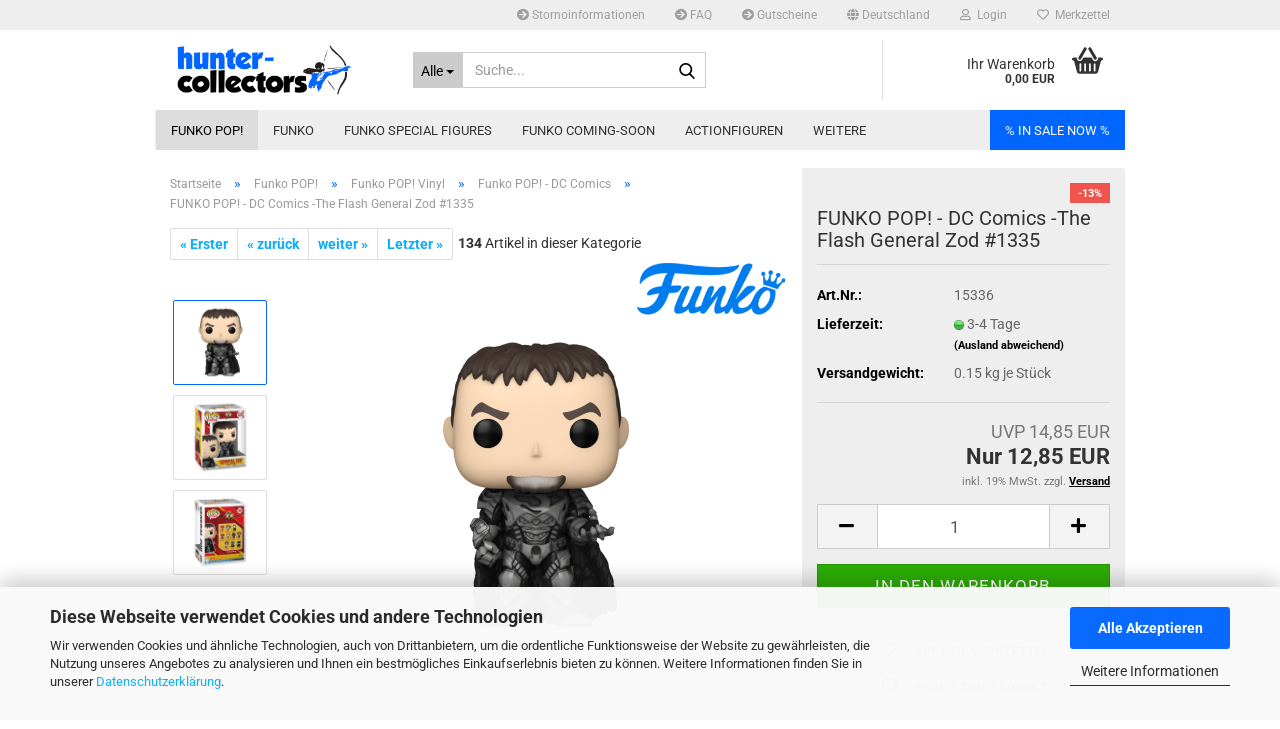

--- FILE ---
content_type: text/html; charset=utf-8
request_url: https://www.hunter-collectors.de/funko-pop-dc-comics-the-flash-general-zod-1335.html
body_size: 43586
content:





	<!DOCTYPE html>
	<html xmlns="http://www.w3.org/1999/xhtml" dir="ltr" lang="de">
		
			<head>
				
					
					<!--

					=========================================================
					Shopsoftware by Gambio GmbH (c) 2005-2023 [www.gambio.de]
					=========================================================

					Gambio GmbH offers you highly scalable E-Commerce-Solutions and Services.
					The Shopsoftware is redistributable under the GNU General Public License (Version 2) [http://www.gnu.org/licenses/gpl-2.0.html].
					based on: E-Commerce Engine Copyright (c) 2006 xt:Commerce, created by Mario Zanier & Guido Winger and licensed under GNU/GPL.
					Information and contribution at http://www.xt-commerce.com

					=========================================================
					Please visit our website: www.gambio.de
					=========================================================

					-->
				

                
            <!-- Google tag (gtag.js) -->
                                            <script async
                        data-type="text/javascript"
                        data-src="https://www.googletagmanager.com/gtag/js?id=G-V741636XJB"
                        type="as-oil"
                        data-purposes="4"
                        data-managed="as-oil"></script>
                            <script async
                        data-type="text/javascript"
                        data-src="https://www.googletagmanager.com/gtag/js?id=G-QK4VQS7RJ4"
                        type="as-oil"
                        data-purposes="4"
                        data-managed="as-oil"></script>
                            <script async
                        data-type="text/javascript"
                        data-src="https://www.googletagmanager.com/gtag/js?id=G-JS7N32E1MR"
                        type="as-oil"
                        data-purposes="4"
                        data-managed="as-oil"></script>
                                        <script async
                data-type="text/javascript"
                type="as-oil"
                data-purposes="4"
                data-managed="as-oil">
            window.dataLayer = window.dataLayer || [];

            
            function gtag() {
                dataLayer.push(arguments);
            }
            
            gtag('js', new Date());

                                    gtag('config', 'AW-412845698');
            
                                                
            gtag('config', 'G-V741636XJB');
                                    
            gtag('config', 'G-QK4VQS7RJ4');
                                    
            gtag('config', 'G-JS7N32E1MR');
                        
                                    var gaDisableGV741636XJB = 'ga-disable-G-V741636XJB';
                        var gaDisableGQK4VQS7RJ4 = 'ga-disable-G-QK4VQS7RJ4';
                        var gaDisableGJS7N32E1MR = 'ga-disable-G-JS7N32E1MR';
            
            			if (document.cookie.indexOf(gaDisableGV741636XJB + '=true') > -1) {
				window[gaDisableGV741636XJB] = true;
			}
						if (document.cookie.indexOf(gaDisableGQK4VQS7RJ4 + '=true') > -1) {
				window[gaDisableGQK4VQS7RJ4] = true;
			}
						if (document.cookie.indexOf(gaDisableGJS7N32E1MR + '=true') > -1) {
				window[gaDisableGJS7N32E1MR] = true;
			}
			
			function gaOptOut() {
			    				document.cookie = gaDisableGV741636XJB + '=true; expires=Thu, 31 Dec 2099 23:59:59 UTC; path=/';
				window[gaDisableGV741636XJB] = true;
								document.cookie = gaDisableGQK4VQS7RJ4 + '=true; expires=Thu, 31 Dec 2099 23:59:59 UTC; path=/';
				window[gaDisableGQK4VQS7RJ4] = true;
								document.cookie = gaDisableGJS7N32E1MR + '=true; expires=Thu, 31 Dec 2099 23:59:59 UTC; path=/';
				window[gaDisableGJS7N32E1MR] = true;
								console.log('Disabled Google-Analytics Tracking');
			}

			function gaOptout() {
				gaOptOut();
			}

			function checkGaOptOutAnchor() {
				if (location.hash.substr(1) === 'gaOptOut') {
					gaOptOut();
				}
			}

			checkGaOptOutAnchor();
			window.addEventListener('hashchange', checkGaOptOutAnchor);
            
        </script>
    

                    <meta name="google-site-verification" content="4knyhWZldpRHNkDaIOXMs97GR0N0XGRd8wRcBREk_X0" />
                

				
					<meta name="viewport" content="width=device-width, initial-scale=1, minimum-scale=1.0" />
				

				
					<meta http-equiv="Content-Type" content="text/html; charset=utf-8" />
		<meta name="language" content="de" />
		<meta name='google-site-verification' content='JseWVozXSnIw9hzM6bCORRiKFmtevHIoqnAZtSPpO4s' />
		<meta name="keywords" content="FUNKO POP! - DC Comics -The Flash General Zod #1335" />
		<meta name="description" content="Ihr Onlineshop für Spieler und Sammler! Beste Preise. Schnelle Lieferung." />
		<title>FUNKO POP! - DC Comics -The Flash General Zod #1335 - Hunter &amp; Collectors</title>
		<meta property="og:title" content="FUNKO POP! - DC Comics -The Flash General Zod #1335" />
		<meta property="og:site_name" content="Hunter &amp; Collectors" />
		<meta property="og:locale" content="de_DE" />
		<meta property="og:type" content="product" />
		<meta property="og:description" content="Ihr Onlineshop für Spieler und Sammler! Beste Preise. Schnelle Lieferung." />
		<meta property="og:image" content="https://www.hunter-collectors.de/images/product_images/info_images/65594a_TheFlash_Zod_POP_GLAM-WEB.png" />
		<meta property="og:image" content="https://www.hunter-collectors.de/images/product_images/info_images/65594a_TheFlash_Zod_POP_GLAM-1-WEB.png" />
		<meta property="og:image" content="https://www.hunter-collectors.de/images/product_images/info_images/65594a_TheFlash_Zod_POP_GLAM-2-WEB.png" />

				

								
											<script>
							var Hyphenopoly = {
								require: {
									"de": "FORCEHYPHENOPOLY"
								},
								paths: {
									patterndir: "https://www.hunter-collectors.de/JSEngine/build/vendor/hyphenopoly/patterns/",
									maindir: "https://www.hunter-collectors.de/JSEngine/build/vendor/hyphenopoly/"
								},
								setup: {
									timeout: 1000,
									classnames: {
										"title": {},
										"product-url": {},
										"hyphenate": {},
									}
								}
							};

							/**
 * @license Hyphenopoly_Loader 2.8.0 - client side hyphenation
 * ©2019 Mathias Nater, Zürich (mathiasnater at gmail dot com)
 * https://github.com/mnater/Hyphenopoly
 *
 * Released under the MIT license
 * http://mnater.github.io/Hyphenopoly/LICENSE
 */
!function(){"use strict";const e=document,t=Hyphenopoly;function n(){return Object.create(null)}function s(e,t){Object.keys(e).forEach(t)}function a(n,s){const a=e.createElement("script");a.src=n+s,"hyphenEngine.asm.js"===s&&a.addEventListener("load",function(){t.events.dispatch("engineLoaded",{msg:"asm"})}),e.head.appendChild(a)}t.cacheFeatureTests&&sessionStorage.getItem("Hyphenopoly_Loader")?t.clientFeat=JSON.parse(sessionStorage.getItem("Hyphenopoly_Loader")):t.clientFeat={langs:n(),polyfill:!1,wasm:null},t.dfltPaths=Object.create({maindir:"../Hyphenopoly/",patterndir:"../Hyphenopoly/patterns/"}),t.paths&&(t.paths.patterndir&&(t.dfltPaths.patterndir=t.paths.patterndir),t.paths.maindir&&(t.dfltPaths.maindir=t.paths.maindir)),t.setup?(t.setup.selectors=t.setup.selectors||{".hyphenate":{}},t.setup.classnames&&(s(t.setup.classnames,function(e){t.setup.selectors["."+e]=t.setup.classnames[e]}),t.setup.classnames=null,delete t.setup.classnames),t.setup.timeout=t.setup.timeout||1e3,t.setup.hide=t.setup.hide||"all"):t.setup={hide:"all",selectors:{".hyphenate":{}},timeout:1e3},t.lcRequire=new Map,s(t.require,function(e){t.lcRequire.set(e.toLowerCase(),t.require[e])}),t.fallbacks&&(t.lcFallbacks=new Map,s(t.fallbacks,function(e){t.lcFallbacks.set(e.toLowerCase(),t.fallbacks[e].toLowerCase())})),t.toggle=function(n){if("on"===n){const t=e.getElementById("H9Y_Styles");t&&t.parentNode.removeChild(t)}else{const n=" {visibility: hidden !important}\n",a=e.createElement("style");switch(a.id="H9Y_Styles",t.setup.hide){case"all":a.innerHTML="html"+n;break;case"element":s(t.setup.selectors,function(e){a.innerHTML+=e+n});break;case"text":s(t.setup.selectors,function(e){a.innerHTML+=e+" {color: transparent !important}\n"});break;default:a.innerHTML=""}e.getElementsByTagName("head")[0].appendChild(a)}},function(){const e=new Map,a=[],o=[];function i(t,n,s){e.set(t,{cancellable:s,default:n,register:[]})}function l(n,s,a){e.has(n)?e.get(n).register.push(s):a?o.push({handler:s,name:n}):t.events.dispatch("error",{lvl:"warn",msg:'unknown Event "'+n+'" discarded'})}i("timeout",function(e){t.toggle("on"),window.console.info("Hyphenopolys 'FOUHC'-prevention timed out after %dms",e.delay)},!1),i("error",function(e){switch(e.lvl){case"info":window.console.info(e.msg);break;case"warn":window.console.warn(e.msg);break;default:window.console.error(e.msg)}},!0),i("contentLoaded",function(e){a.push({data:e,name:"contentLoaded"})},!1),i("engineLoaded",function(e){a.push({data:e,name:"engineLoaded"})},!1),i("hpbLoaded",function(e){a.push({data:e,name:"hpbLoaded"})},!1),t.handleEvent&&s(t.handleEvent,function(e){l(e,t.handleEvent[e],!0)}),t.events=n(),t.events.deferred=a,t.events.tempRegister=o,t.events.dispatch=function(t,s){s=s||n();let a=!1;e.get(t).register.forEach(function(n){s.preventDefault=function(){e.get(t).cancellable&&(a=!0)},n(s)}),!a&&e.get(t).default&&e.get(t).default(s)},t.events.define=i,t.events.addListener=l}();const o=new Map;function i(e,n,s,a){var i,l,r,c;t.clientFeat.wasm?(i=e,l=n,r=s,c=a,o.has(l)?"hyphenEngine"!==r&&o.get(l).push(c):(o.set(l,[c]),window.fetch(i+l).then(function(e){if(e.ok)if("hyphenEngine"===r)t.binaries.set(r,e.arrayBuffer().then(function(e){return new WebAssembly.Module(e)})),t.events.dispatch("engineLoaded",{msg:c});else{const n=o.get(l);n.forEach(function(s){t.binaries.set(s,n.length>1?e.clone().arrayBuffer():e.arrayBuffer()),t.events.dispatch("hpbLoaded",{msg:s})})}}))):function(e,n,s,a){if(o.has(n))o.get(n).push(a);else{o.set(n,[a]);const s=new XMLHttpRequest;s.onload=function(){o.get(n).forEach(function(e){t.binaries.set(e,s.response),t.events.dispatch("hpbLoaded",{msg:e})})},s.open("GET",e+n),s.responseType="arraybuffer",s.send()}}(e,n,0,a)}function l(){t.setup.hide.match(/^(element|text)$/)&&t.toggle("off"),t.events.dispatch("contentLoaded",{msg:["contentLoaded"]})}!function(){const o=function(){let n=null;const s=["visibility:hidden;","-moz-hyphens:auto;","-webkit-hyphens:auto;","-ms-hyphens:auto;","hyphens:auto;","width:48px;","font-size:12px;","line-height:12px;","border:none;","padding:0;","word-wrap:normal"].join("");return{append:function(e){return n?(e.appendChild(n),n):null},clear:function(){n&&n.parentNode.removeChild(n)},create:function(a){if(t.clientFeat.langs[a])return;n=n||e.createElement("body");const o=e.createElement("div");o.lang=a,o.id=a,o.style.cssText=s,o.appendChild(e.createTextNode(t.lcRequire.get(a))),n.appendChild(o)}}}();function l(e){let n=e+".hpb",s=e;t.lcFallbacks&&t.lcFallbacks.has(e)&&(n=(s=t.lcFallbacks.get(e))+".hpb"),t.binaries=t.binaries||new Map,i(t.dfltPaths.patterndir,n,s,e)}null===t.clientFeat.wasm&&(t.clientFeat.wasm=function(){if("object"==typeof WebAssembly&&"function"==typeof WebAssembly.instantiate){const e=new WebAssembly.Module(Uint8Array.from([0,97,115,109,1,0,0,0,1,6,1,96,1,127,1,127,3,2,1,0,5,3,1,0,1,7,8,1,4,116,101,115,116,0,0,10,16,1,14,0,32,0,65,1,54,2,0,32,0,40,2,0,11]));if(WebAssembly.Module.prototype.isPrototypeOf(e)){const t=new WebAssembly.Instance(e);return WebAssembly.Instance.prototype.isPrototypeOf(t)&&0!==t.exports.test(4)}}return!1}()),t.lcRequire.forEach(function(e,n){"FORCEHYPHENOPOLY"===e?(t.clientFeat.polyfill=!0,t.clientFeat.langs[n]="H9Y",l(n)):t.clientFeat.langs[n]&&"H9Y"===t.clientFeat.langs[n]?l(n):o.create(n)}),null!==o.append(e.documentElement)&&(t.lcRequire.forEach(function(n,s){if("FORCEHYPHENOPOLY"!==n){const n=e.getElementById(s);("auto"===(a=n).style.hyphens||"auto"===a.style.webkitHyphens||"auto"===a.style.msHyphens||"auto"===a.style["-moz-hyphens"])&&n.offsetHeight>12?t.clientFeat.langs[s]="CSS":(t.clientFeat.polyfill=!0,t.clientFeat.langs[s]="H9Y",l(s))}var a}),o.clear()),t.clientFeat.polyfill&&(a(t.dfltPaths.maindir,"Hyphenopoly.js"),t.clientFeat.wasm?i(t.dfltPaths.maindir,"hyphenEngine.wasm","hyphenEngine","wasm"):a(t.dfltPaths.maindir,"hyphenEngine.asm.js"),s(t.clientFeat.langs,function(e){"H9Y"===t.clientFeat.langs[e]&&(function(e){const n=new Map([["de",55],["hu",207],["nb-no",92],["nl",41]]).get(e)||32;if(t.specMems=t.specMems||new Map,t.clientFeat.wasm)t.specMems.set(e,new WebAssembly.Memory({initial:n,maximum:256}));else{Math.log2=Math.log2||function(e){return Math.log(e)*Math.LOG2E};const s=65536*(2<<Math.floor(Math.log2(n)));t.specMems.set(e,new ArrayBuffer(s))}}(e),function(e){t.hyphenators=t.hyphenators||n(),t.hyphenators[e]||(window.Promise?t.hyphenators[e]=new Promise(function(n,s){t.events.addListener("engineReady",function(s){s.msg===e&&n(t.createHyphenator(s.msg))},!0),t.events.addListener("error",function(t){t.key!==e&&"hyphenEngine"!==t.key||s(t.msg)},!0)}):t.hyphenators[e]={then:function(){t.events.dispatch("error",{msg:"Promises not supported in this engine. Use a polyfill (e.g. https://github.com/taylorhakes/promise-polyfill)!"})}})}(e))}))}(),t.clientFeat.polyfill?("all"===t.setup.hide&&t.toggle("off"),"none"!==t.setup.hide&&(t.setup.timeOutHandler=window.setTimeout(function(){t.toggle("on"),t.events.dispatch("timeout",{delay:t.setup.timeout})},t.setup.timeout)),"loading"===e.readyState?e.addEventListener("DOMContentLoaded",l,{once:!0,passive:!0}):l()):window.Hyphenopoly=null,t.cacheFeatureTests&&sessionStorage.setItem("Hyphenopoly_Loader",JSON.stringify(t.clientFeat))}();
						</script>
									

				
					<base href="https://www.hunter-collectors.de/" />
				

				
											
							<link rel="shortcut icon" href="https://www.hunter-collectors.de/images/logos/favicon.ico" type="image/x-icon" />
						
									

				
									

				
											
							<link id="main-css" type="text/css" rel="stylesheet" href="public/theme/styles/system/main.min.css?bust=1768934342" />
						
									

				
					<meta name="robots" content="index,follow" />
		<link rel="canonical" href="https://www.hunter-collectors.de/funko-pop-dc-comics-the-flash-general-zod-1335.html" />
		<meta property="og:url" content="https://www.hunter-collectors.de/funko-pop-dc-comics-the-flash-general-zod-1335.html">
		<!-- Google tag (gtag.js) -->
<script async src="https://www.googletagmanager.com/gtag/js?id=G-V741636XJB"></script>
<script>
  window.dataLayer = window.dataLayer || [];
  function gtag(){dataLayer.push(arguments);}
  gtag('js', new Date());

  gtag('config', 'G-V741636XJB');
</script>

<!-- Google tag (gtag.js) -->
<script async src="https://www.googletagmanager.com/gtag/js?id=G-QK4VQS7RJ4">
</script>
<script>
  window.dataLayer = window.dataLayer || [];
  function gtag(){dataLayer.push(arguments);}
  gtag('js', new Date());

  gtag('config', 'G-QK4VQS7RJ4');
</script><script src="https://cdn.gambiohub.com/sdk/1.2.0/dist/bundle.js"></script><script>var payPalText = {"ecsNote":"Bitte w\u00e4hlen Sie ihre gew\u00fcnschte PayPal-Zahlungsweise.","paypalUnavailable":"PayPal steht f\u00fcr diese Transaktion im Moment nicht zur Verf\u00fcgung.","errorContinue":"weiter","continueToPayPal":"Weiter mit","errorCheckData":"Es ist ein Fehler aufgetreten. Bitte \u00fcberpr\u00fcfen Sie Ihre Eingaben."};var payPalButtonSettings = {"env":"live","commit":false,"style":{"label":"checkout","shape":"rect","color":"gold","layout":"vertical","tagline":false},"locale":"","fundingCardAllowed":true,"fundingELVAllowed":true,"fundingCreditAllowed":false,"createPaymentUrl":"https:\/\/www.hunter-collectors.de\/shop.php?do=PayPalHub\/CreatePayment&initiator=ecs","authorizedPaymentUrl":"https:\/\/www.hunter-collectors.de\/shop.php?do=PayPalHub\/AuthorizedPayment&initiator=ecs","checkoutUrl":"https:\/\/www.hunter-collectors.de\/shop.php?do=PayPalHub\/RedirectGuest","useVault":false,"jssrc":"https:\/\/www.paypal.com\/sdk\/js?client-id=AVEjCpwSc-e9jOY8dHKoTUckaKtPo0shiwe_T2rKtxp30K4TYGRopYjsUS6Qmkj6bILd7Nt72pbMWCXe&commit=false&intent=capture&components=buttons%2Cmarks%2Cmessages%2Cfunding-eligibility%2Cgooglepay%2Capplepay%2Ccard-fields&integration-date=2021-11-25&enable-funding=paylater&merchant-id=ZC7C48C8DC2KA&currency=EUR","partnerAttributionId":"GambioGmbH_Cart_Hub_PPXO","createOrderUrl":"https:\/\/www.hunter-collectors.de\/shop.php?do=PayPalHub\/CreateOrder&initiator=ecs","getOrderUrl":"https:\/\/www.hunter-collectors.de\/shop.php?do=PayPalHub\/GetOrder","approvedOrderUrl":"https:\/\/www.hunter-collectors.de\/shop.php?do=PayPalHub\/ApprovedOrder&initiator=ecs","paymentApproved":false,"developmentMode":false,"cartAmount":0};var jsShoppingCart = {"languageCode":"de","verifySca":"https:\/\/www.hunter-collectors.de\/shop.php?do=PayPalHub\/VerifySca","totalAmount":"0.00","currency":"EUR","env":"live","commit":false,"style":{"label":"checkout","shape":"rect","color":"gold","layout":"vertical","tagline":false},"locale":"","fundingCardAllowed":true,"fundingELVAllowed":true,"fundingCreditAllowed":false,"createPaymentUrl":"https:\/\/www.hunter-collectors.de\/shop.php?do=PayPalHub\/CreatePayment&initiator=ecs","authorizedPaymentUrl":"https:\/\/www.hunter-collectors.de\/shop.php?do=PayPalHub\/AuthorizedPayment&initiator=ecs","checkoutUrl":"https:\/\/www.hunter-collectors.de\/shop.php?do=PayPalHub\/RedirectGuest","useVault":false,"jssrc":"https:\/\/www.paypal.com\/sdk\/js?client-id=AVEjCpwSc-e9jOY8dHKoTUckaKtPo0shiwe_T2rKtxp30K4TYGRopYjsUS6Qmkj6bILd7Nt72pbMWCXe&commit=false&intent=capture&components=buttons%2Cmarks%2Cmessages%2Cfunding-eligibility%2Cgooglepay%2Capplepay%2Ccard-fields&integration-date=2021-11-25&enable-funding=paylater&merchant-id=ZC7C48C8DC2KA&currency=EUR","partnerAttributionId":"GambioGmbH_Cart_Hub_PPXO","createOrderUrl":"https:\/\/www.hunter-collectors.de\/shop.php?do=PayPalHub\/CreateOrder&initiator=ecs","getOrderUrl":"https:\/\/www.hunter-collectors.de\/shop.php?do=PayPalHub\/GetOrder","approvedOrderUrl":"https:\/\/www.hunter-collectors.de\/shop.php?do=PayPalHub\/ApprovedOrder&initiator=ecs","paymentApproved":false,"developmentMode":false,"cartAmount":0};var payPalBannerSettings = {"useVault":false,"jssrc":"https:\/\/www.paypal.com\/sdk\/js?client-id=AVEjCpwSc-e9jOY8dHKoTUckaKtPo0shiwe_T2rKtxp30K4TYGRopYjsUS6Qmkj6bILd7Nt72pbMWCXe&commit=false&intent=capture&components=buttons%2Cmarks%2Cmessages%2Cfunding-eligibility%2Cgooglepay%2Capplepay%2Ccard-fields&integration-date=2021-11-25&enable-funding=paylater&merchant-id=ZC7C48C8DC2KA&currency=EUR","partnerAttributionId":"GambioGmbH_Cart_Hub_PPXO","positions":{"cartBottom":{"placement":"cart","style":{"layout":"flex","logo":{"type":"primary"},"text":{"color":"white"},"color":"gray","ratio":"8x1"}},"product":{"placement":"product","style":{"layout":"text","logo":{"type":"primary"},"text":{"color":"black"},"color":"blue","ratio":"8x1"}}},"currency":"EUR","cartAmount":0,"productsPrice":12.85};</script><script id="paypalconsent" type="application/json">{"purpose_id":null}</script><script src="GXModules/Gambio/Hub/Shop/Javascript/PayPalLoader.js?v=1764777409" async></script><link rel="stylesheet" href="https://cdn.gambiohub.com/sdk/1.2.0/dist/css/gambio_hub.css">
				

				
									
			</head>
		
		
			<body class="page-product-info"
				  data-gambio-namespace="https://www.hunter-collectors.de/public/theme/javascripts/system"
				  data-jse-namespace="https://www.hunter-collectors.de/JSEngine/build"
				  data-gambio-controller="initialize"
				  data-gambio-widget="input_number responsive_image_loader transitions header image_maps modal history dropdown core_workarounds anchor"
				  data-input_number-separator=","
					>

				
					
				

				
									

				
									
		




	



	
		<div id="outer-wrapper" >
			
				<header id="header" class="navbar">
					
	





	<div id="topbar-container">
						
		
					

		
			<div class="navbar-topbar">
				
					<nav data-gambio-widget="menu link_crypter" data-menu-switch-element-position="false" data-menu-events='{"desktop": ["click"], "mobile": ["click"]}' data-menu-ignore-class="dropdown-menu">
						<ul class="nav navbar-nav navbar-right" data-menu-replace="partial">

                            <li class="navbar-topbar-item">
                                <ul id="secondaryNavigation" class="nav navbar-nav ignore-menu">
                                                                            
                                            <li class="navbar-topbar-item hidden-xs content-manager-item">
                                                <a title="Stornoinformationen" href="https://www.hunter-collectors.de/info/stornoinformationen-leider-kommt-es-immer-mal-wieder-zu-missverstaendnissen-bzgl-stornierungen-deren-auftraege-ueber-180-tage-in-der-vergangenheit-liegen.html"
                                                        >
                                                    <span class="fa fa-arrow-circle-right visble-xs-block"></span>
                                                    Stornoinformationen
                                                </a>
                                            </li>
                                        
                                                                            
                                            <li class="navbar-topbar-item hidden-xs content-manager-item">
                                                <a title="FAQ" href="https://www.hunter-collectors.de/info/faq.html"
                                                        >
                                                    <span class="fa fa-arrow-circle-right visble-xs-block"></span>
                                                    FAQ
                                                </a>
                                            </li>
                                        
                                                                            
                                            <li class="navbar-topbar-item hidden-xs content-manager-item">
                                                <a title="Gutscheine" href="https://www.hunter-collectors.de/info/gutscheine.html"
                                                        >
                                                    <span class="fa fa-arrow-circle-right visble-xs-block"></span>
                                                    Gutscheine
                                                </a>
                                            </li>
                                        
                                                                    </ul>

                                <script id="secondaryNavigation-menu-template" type="text/mustache">
                                    
                                        <ul id="secondaryNavigation" class="nav navbar-nav">
                                            <li v-for="(item, index) in items" class="navbar-topbar-item hidden-xs content-manager-item">
                                                <a href="javascript:;" :title="item.title" @click="goTo(item.content)">
                                                    <span class="fa fa-arrow-circle-right visble-xs-block"></span>
                                                    {{item.title}}
                                                </a>
                                            </li>
                                        </ul>
                                    
                                </script>
                            </li>

							
															

							
															

							
															

							
															

							
															

															<li class="dropdown navbar-topbar-item first">

									
																					
												<a href="#" class="dropdown-toggle" data-toggle-hover="dropdown" role="button" aria-label="" title="">
													
														<span class="hidden-xs">
															
																																	
																		<span class="fa fa-globe"></span>
																	
																															

															Deutschland
														</span>
													
													
														<span class="visible-xs-block">
															&nbsp;Lieferland
														</span>
													
												</a>
											
																			

									<ul class="level_2 dropdown-menu ignore-menu arrow-top">
										<li class="arrow"></li>
										<li>
											
												<form action="/funko-pop-dc-comics-the-flash-general-zod-1335.html" method="POST" class="form-horizontal">

													
																											

													
																											

													
																													
																<div class="form-group">
																	<label style="display: inline">Lieferland
																	    
	<select name="switch_country" class="form-control">
					
				<option value="AL" >Albanien</option>
			
					
				<option value="AD" >Andorra</option>
			
					
				<option value="AR" >Argentinien</option>
			
					
				<option value="AU" >Australien</option>
			
					
				<option value="BY" >Belarus (Weißrussland)</option>
			
					
				<option value="BE" >Belgien</option>
			
					
				<option value="BA" >Bosnien und Herzegowina</option>
			
					
				<option value="BR" >Brasilien</option>
			
					
				<option value="BG" >Bulgarien</option>
			
					
				<option value="DE" selected>Deutschland</option>
			
					
				<option value="DK" >Dänemark</option>
			
					
				<option value="EE" >Estland</option>
			
					
				<option value="FI" >Finnland</option>
			
					
				<option value="FR" >Frankreich</option>
			
					
				<option value="FO" >Färöer</option>
			
					
				<option value="GR" >Griechenland</option>
			
					
				<option value="IE" >Irland</option>
			
					
				<option value="IS" >Island</option>
			
					
				<option value="IT" >Italien</option>
			
					
				<option value="CA" >Kanada</option>
			
					
				<option value="HR" >Kroatien</option>
			
					
				<option value="LV" >Lettland</option>
			
					
				<option value="LI" >Liechtenstein</option>
			
					
				<option value="LT" >Litauen</option>
			
					
				<option value="LU" >Luxemburg</option>
			
					
				<option value="MT" >Malta</option>
			
					
				<option value="MK" >Mazedonien</option>
			
					
				<option value="MC" >Monaco</option>
			
					
				<option value="ME" >Montenegro</option>
			
					
				<option value="NL" >Niederlande</option>
			
					
				<option value="NO" >Norwegen</option>
			
					
				<option value="AT" >Österreich</option>
			
					
				<option value="PL" >Polen</option>
			
					
				<option value="PT" >Portugal</option>
			
					
				<option value="RO" >Rumänien</option>
			
					
				<option value="SM" >San Marino</option>
			
					
				<option value="SE" >Schweden</option>
			
					
				<option value="CH" >Schweiz</option>
			
					
				<option value="RS" >Serbien</option>
			
					
				<option value="SK" >Slowakei (Slowakische Republik)</option>
			
					
				<option value="SI" >Slowenien</option>
			
					
				<option value="ES" >Spanien</option>
			
					
				<option value="CZ" >Tschechische Republik</option>
			
					
				<option value="HU" >Ungarn</option>
			
					
				<option value="US" >Vereinigte Staaten von Amerika</option>
			
					
				<option value="GB" >Vereinigtes Königreich</option>
			
					
				<option value="CY" >Zypern</option>
			
			</select>

                                                                    </label>
																</div>
															
																											

													
														<div class="dropdown-footer row">
															<input type="submit" class="btn btn-primary btn-block" value="Speichern" title="Speichern" />
														</div>
													

													

												</form>
											
										</li>
									</ul>
								</li>
							
							
																	
										<li class="dropdown navbar-topbar-item">
											<a title="Anmeldung" href="/funko-pop-dc-comics-the-flash-general-zod-1335.html#" class="dropdown-toggle" data-toggle-hover="dropdown" role="button" aria-label="Login">
												
																											
															<span class="fa fa-user-o"></span>
														
																									

												&nbsp;Login
											</a>
											




	<ul class="dropdown-menu dropdown-menu-login arrow-top">
		
			<li class="arrow"></li>
		
		
		
			<li class="dropdown-header hidden-xs">Login</li>
		
		
		
			<li>
				<form action="https://www.hunter-collectors.de/login.php?action=process" method="post" class="form-horizontal">
					<input type="hidden" name="return_url" value="https://www.hunter-collectors.de/funko-pop-dc-comics-the-flash-general-zod-1335.html">
					<input type="hidden" name="return_url_hash" value="a0e9b7e79206ed08ca0cce3dbcade9925e52209960bcd32f6db7048555f9a8f5">
					
						<div class="form-group">
                            <label for="box-login-dropdown-login-username" class="form-control sr-only">E-Mail</label>
							<input
                                autocomplete="username"
                                type="email"
                                id="box-login-dropdown-login-username"
                                class="form-control"
                                placeholder="E-Mail"
                                name="email_address"
                                oninput="this.setCustomValidity('')"
                                oninvalid="this.setCustomValidity('Bitte geben Sie eine korrekte Emailadresse ein')"
                            />
						</div>
					
					
                        <div class="form-group password-form-field" data-gambio-widget="show_password">
                            <label for="box-login-dropdown-login-password" class="form-control sr-only">Passwort</label>
                            <input autocomplete="current-password" type="password" id="box-login-dropdown-login-password" class="form-control" placeholder="Passwort" name="password" />
                            <button class="btn show-password hidden" type="button">
                                <i class="fa fa-eye" aria-hidden="true"></i>
                                <span class="sr-only">Toggle Password View</span>
                            </button>
                        </div>
					
					
						<div class="dropdown-footer row">
							
	
								
									<input type="submit" class="btn btn-primary btn-block" value="Anmelden" />
								
								<ul>
									
										<li>
											<a title="Konto erstellen" href="https://www.hunter-collectors.de/shop.php?do=CreateRegistree">
												Konto erstellen
											</a>
										</li>
									
									
										<li>
											<a title="Passwort vergessen?" href="https://www.hunter-collectors.de/password_double_opt.php">
												Passwort vergessen?
											</a>
										</li>
									
								</ul>
							
	

	
						</div>
					
				</form>
			</li>
		
	</ul>


										</li>
									
															

							
																	
										<li class="navbar-topbar-item">
											<a href="https://www.hunter-collectors.de/wish_list.php" title="Merkzettel anzeigen" aria-label="Merkzettel">
												
																											
															<span class="fa fa-heart-o"></span>
														
																									

												&nbsp;Merkzettel
											</a>
										</li>
									
															

															
									<li class="navbar-topbar-item visible-xs">
										<a title="Stornoinformationen" href="https://www.hunter-collectors.de/info/stornoinformationen-leider-kommt-es-immer-mal-wieder-zu-missverstaendnissen-bzgl-stornierungen-deren-auftraege-ueber-180-tage-in-der-vergangenheit-liegen.html"
												>
											<span class="fa fa-arrow-circle-right"></span>
											&nbsp;Stornoinformationen
										</a>
									</li>
								
															
									<li class="navbar-topbar-item visible-xs">
										<a title="FAQ" href="https://www.hunter-collectors.de/info/faq.html"
												>
											<span class="fa fa-arrow-circle-right"></span>
											&nbsp;FAQ
										</a>
									</li>
								
															
									<li class="navbar-topbar-item visible-xs">
										<a title="Gutscheine" href="https://www.hunter-collectors.de/info/gutscheine.html"
												>
											<span class="fa fa-arrow-circle-right"></span>
											&nbsp;Gutscheine
										</a>
									</li>
								
							
						</ul>
					</nav>
				
			</div>
		
	</div>




	<div class="inside">

		<div class="row">

		
												
			<div class="navbar-header" data-gambio-widget="mobile_menu">
									
							
		<div id="navbar-brand" class="navbar-brand">
			<a href="https://www.hunter-collectors.de/" title="Hunter &amp; Collectors">
				<img id="main-header-logo" class="img-responsive" src="https://www.hunter-collectors.de/images/logos/huc_logo_white_dop_logo.png" alt="Hunter &amp; Collectors-Logo">
			</a>
		</div>
	
					
								
					
	
	
			
	
		<button type="button" class="navbar-toggle" aria-label="navigationbar toggle button" data-mobile_menu-target="#categories .navbar-collapse"
		        data-mobile_menu-body-class="categories-open" data-mobile_menu-toggle-content-visibility>
			<img src="public/theme/images/svgs/bars.svg" class="gx-menu svg--inject" alt="menu bars icon">
		</button>
	
	
	
		<button type="button" class="navbar-toggle cart-icon" data-mobile_menu-location="shopping_cart.php">
			<img src="public/theme/images/svgs/basket.svg" class="gx-cart-basket svg--inject" alt="shopping cart icon">
			<span class="cart-products-count hidden">
				0
			</span>
		</button>
	
	
			
			<button type="button" class="navbar-toggle" aria-label="searchbar toggle button" data-mobile_menu-target=".navbar-search" data-mobile_menu-body-class="search-open"
					data-mobile_menu-toggle-content-visibility>
				<img src="public/theme/images/svgs/search.svg" class="gx-search svg--inject" alt="search icon">
			</button>
		
	
				
			</div>
		

		
							






	<div class="navbar-search collapse">

		
						<p class="navbar-search-header dropdown-header">Suche</p>
		

		
			<form role="search" action="advanced_search_result.php" method="get" data-gambio-widget="live_search">

				<div class="navbar-search-input-group input-group">
					<div class="navbar-search-input-group-btn input-group-btn custom-dropdown" data-dropdown-trigger-change="false" data-dropdown-trigger-no-change="false">

						
							<button aria-label="Suche..." type="button" class="btn btn-default dropdown-toggle" data-toggle="dropdown" aria-haspopup="true" aria-expanded="false">
								<span class="dropdown-name">Alle</span> <span class="caret"></span>
							</button>
						

						
															
									<ul class="dropdown-menu">
																				
												<li><a href="#" data-rel="0">Alle</a></li>
											
																							
													<li><a href="#" data-rel="10">Funko POP!</a></li>
												
																							
													<li><a href="#" data-rel="88">Funko</a></li>
												
																							
													<li><a href="#" data-rel="963">Funko Special Figures</a></li>
												
																							
													<li><a href="#" data-rel="87">Funko coming-soon</a></li>
												
																							
													<li><a href="#" data-rel="457">Actionfiguren</a></li>
												
																							
													<li><a href="#" data-rel="629">Actionfiguren 1/6</a></li>
												
																							
													<li><a href="#" data-rel="576">Replika</a></li>
												
																							
													<li><a href="#" data-rel="38">Trading Cards</a></li>
												
																							
													<li><a href="#" data-rel="82">other Stuff</a></li>
												
																							
													<li><a href="#" data-rel="104">Franchises</a></li>
												
																														</ul>
								
													

						
															
                                    <label for="top-search-button-categories-id" class="sr-only">Alle</label>
									<select id="top-search-button-categories-id" name="categories_id">
										<option value="0">Alle</option>
																																	
													<option value="10">Funko POP!</option>
												
																							
													<option value="88">Funko</option>
												
																							
													<option value="963">Funko Special Figures</option>
												
																							
													<option value="87">Funko coming-soon</option>
												
																							
													<option value="457">Actionfiguren</option>
												
																							
													<option value="629">Actionfiguren 1/6</option>
												
																							
													<option value="576">Replika</option>
												
																							
													<option value="38">Trading Cards</option>
												
																							
													<option value="82">other Stuff</option>
												
																							
													<option value="104">Franchises</option>
												
																														</select>
								
													

					</div>
					<input type="text" id="search-field-input" name="keywords" placeholder="Suche..." class="form-control search-input" autocomplete="off" />
					
					<button aria-label="Suche..." type="submit" class="form-control-feedback">
						<img src="public/theme/images/svgs/search.svg" class="gx-search-input svg--inject" alt="search icon">
					</button>
					

                    <label for="search-field-input" class="control-label sr-only">Suche...</label>
					

				</div>


									<input type="hidden" value="1" name="inc_subcat" />
				
				
					<div class="navbar-search-footer visible-xs-block">
						
							<button class="btn btn-primary btn-block" type="submit">
								Suche...
							</button>
						
						
							<a href="advanced_search.php" class="btn btn-default btn-block" title="Erweiterte Suche">
								Erweiterte Suche
							</a>
						
					</div>
				

				<div class="search-result-container"></div>

			</form>
		
	</div>


					

		
							
					
	<div class="custom-container">
		
			<div class="inside">
				
											
							<!--&nbsp;-->
						
									
			</div>
		
	</div>
				
					

		
    		<!-- layout_header honeygrid -->
							
					


	<nav id="cart-container" class="navbar-cart" data-gambio-widget="menu cart_dropdown" data-menu-switch-element-position="false">
		
			<ul class="cart-container-inner">
				
					<li>
						<a href="https://www.hunter-collectors.de/shopping_cart.php" class="dropdown-toggle">
							
								<img src="public/theme/images/svgs/basket.svg" alt="shopping cart icon" class="gx-cart-basket svg--inject">
								<span class="cart">
									Ihr Warenkorb<br />
									<span class="products">
										0,00 EUR
									</span>
								</span>
							
							
																	<span class="cart-products-count hidden">
										
									</span>
															
						</a>

						
							



	<ul class="dropdown-menu arrow-top cart-dropdown cart-empty">
		
			<li class="arrow"></li>
		
	
		
					
	
		
            <input type="hidden" id="ga4-view-cart-json" value=""/>
        <script async
                data-type="text/javascript"
                type="as-oil"
                data-purposes="4"
                data-managed="as-oil">
            function ga4ViewCart() {
                const data = document.getElementById('ga4-view-cart-json');

                if (data && data.value.length) {
                    gtag('event', 'view_cart', JSON.parse(data.value));
                }
            }
        </script>
    
			<li class="cart-dropdown-inside">
		
				
									
				
									
						<div class="cart-empty">
							Sie haben noch keine Artikel in Ihrem Warenkorb.
						</div>
					
								
			</li>
		
	</ul>
						
					</li>
				
			</ul>
		
	</nav>

				
					

		</div>

	</div>









	<noscript>
		<div class="alert alert-danger noscript-notice" role="alert">
			JavaScript ist in Ihrem Browser deaktiviert. Aktivieren Sie JavaScript, um alle Funktionen des Shops nutzen und alle Inhalte sehen zu können.
		</div>
	</noscript>



			
						


	<div id="categories">
		<div class="navbar-collapse collapse">
			
				<nav class="navbar-default navbar-categories" data-gambio-widget="menu">
					
						<ul class="level-1 nav navbar-nav">
                             
															
									<li class="dropdown level-1-child active" data-id="10">
										
											<a class="dropdown-toggle" href="https://www.hunter-collectors.de/Funko-POP--Funko-Mysterie-Minis-Funko-Zubehoer/" title="Funko POP!">
												
													Funko POP!
												
																							</a>
										
										
										
																							
													<ul data-level="2" class="level-2 dropdown-menu dropdown-menu-child">
														
															<li class="enter-category hidden-sm hidden-md hidden-lg show-more">
																
																	<a class="dropdown-toggle" href="https://www.hunter-collectors.de/Funko-POP--Funko-Mysterie-Minis-Funko-Zubehoer/" title="Funko POP!">
																		
																			Funko POP! anzeigen
																		
																	</a>
																
															</li>
														
														
																																																																																																																																																																																																															
																													
																															
																	<li class="dropdown level-2-child">
																		<a href="https://www.hunter-collectors.de/Funko-POP--Funko-Mysterie-Minis-Funko-Zubehoer/funko-pop-vinyl/" title="Funko POP! Vinyl">
																			Funko POP! Vinyl
																		</a>
																																					<ul  data-level="3" class="level-3 dropdown-menu dropdown-menu-child">
																				<li class="enter-category">
																					<a href="https://www.hunter-collectors.de/Funko-POP--Funko-Mysterie-Minis-Funko-Zubehoer/funko-pop-vinyl/" title="Funko POP! Vinyl" class="dropdown-toggle">
																						Funko POP! Vinyl anzeigen
																					</a>
																				</li>
																																									
																						<li class="level-3-child">
																							<a href="https://www.hunter-collectors.de/funko-pop-animation/" title="Funko POP! - Animation">
																								Funko POP! - Animation
																							</a>
																						</li>
																					
																																									
																						<li class="level-3-child">
																							<a href="https://www.hunter-collectors.de/funko-pop-chance-of-chase-und-chase-bundle/" title="Funko POP! - Chance of Chase und Chase Bundle">
																								Funko POP! - Chance of Chase und Chase Bundle
																							</a>
																						</li>
																					
																																									
																						<li class="level-3-child">
																							<a href="https://www.hunter-collectors.de/funko-pop-dc/" title="Funko POP! - DC Comics">
																								Funko POP! - DC Comics
																							</a>
																						</li>
																					
																																									
																						<li class="level-3-child">
																							<a href="https://www.hunter-collectors.de/funko-pop-disney/" title="Funko POP! - Disney">
																								Funko POP! - Disney
																							</a>
																						</li>
																					
																																									
																						<li class="level-3-child">
																							<a href="https://www.hunter-collectors.de/Funko-POP--Funko-Mysterie-Minis-Funko-Zubehoer/funko-pop-vinyl/funko-pop-exclusiv/" title="Funko POP! - Exclusiv">
																								Funko POP! - Exclusiv
																							</a>
																						</li>
																					
																																									
																						<li class="level-3-child">
																							<a href="https://www.hunter-collectors.de/funko-pop-games/" title="Funko POP! - Games">
																								Funko POP! - Games
																							</a>
																						</li>
																					
																																									
																						<li class="level-3-child">
																							<a href="https://www.hunter-collectors.de/funko-pop-harry-potter/" title="Funko POP! - Harry Potter">
																								Funko POP! - Harry Potter
																							</a>
																						</li>
																					
																																									
																						<li class="level-3-child">
																							<a href="https://www.hunter-collectors.de/funko-pop-icon/" title="Funko POP! - Icon">
																								Funko POP! - Icon
																							</a>
																						</li>
																					
																																									
																						<li class="level-3-child">
																							<a href="https://www.hunter-collectors.de/funko-pop-marvel/" title="Funko POP! - MARVEL">
																								Funko POP! - MARVEL
																							</a>
																						</li>
																					
																																									
																						<li class="level-3-child">
																							<a href="https://www.hunter-collectors.de/funko-pop-movie/" title="Funko POP! - Movie">
																								Funko POP! - Movie
																							</a>
																						</li>
																					
																																									
																						<li class="level-3-child">
																							<a href="https://www.hunter-collectors.de/funko-pop-music/" title="Funko POP! - Music">
																								Funko POP! - Music
																							</a>
																						</li>
																					
																																									
																						<li class="level-3-child">
																							<a href="https://www.hunter-collectors.de/funko-pop-other/" title="Funko POP! - Other">
																								Funko POP! - Other
																							</a>
																						</li>
																					
																																									
																						<li class="level-3-child">
																							<a href="https://www.hunter-collectors.de/funko-pop-sports/" title="Funko POP! - Sports">
																								Funko POP! - Sports
																							</a>
																						</li>
																					
																																									
																						<li class="level-3-child">
																							<a href="https://www.hunter-collectors.de/funko-pop-star-wars/" title="Funko POP! - Star Wars">
																								Funko POP! - Star Wars
																							</a>
																						</li>
																					
																																									
																						<li class="level-3-child">
																							<a href="https://www.hunter-collectors.de/funko-pop-televison/" title="Funko POP! - Television">
																								Funko POP! - Television
																							</a>
																						</li>
																					
																																							</ul>
																																			</li>
																
																															
																	<li class="dropdown level-2-child">
																		<a href="https://www.hunter-collectors.de/Funko-POP--Funko-Mysterie-Minis-Funko-Zubehoer/funko-pop-vinyl-special/" title="Funko POP! Vinyl Special">
																			Funko POP! Vinyl Special
																		</a>
																																					<ul  data-level="3" class="level-3 dropdown-menu dropdown-menu-child">
																				<li class="enter-category">
																					<a href="https://www.hunter-collectors.de/Funko-POP--Funko-Mysterie-Minis-Funko-Zubehoer/funko-pop-vinyl-special/" title="Funko POP! Vinyl Special" class="dropdown-toggle">
																						Funko POP! Vinyl Special anzeigen
																					</a>
																				</li>
																																									
																						<li class="level-3-child">
																							<a href="https://www.hunter-collectors.de/funko-pop-vinyl-special-super-size-pop/" title="Funko POP! - Super Size Deluxe">
																								Funko POP! - Super Size Deluxe
																							</a>
																						</li>
																					
																																									
																						<li class="level-3-child">
																							<a href="https://www.hunter-collectors.de/funko-pop-vinyl-special-double-pack/" title="Funko POP! - Double Pack">
																								Funko POP! - Double Pack
																							</a>
																						</li>
																					
																																									
																						<li class="level-3-child">
																							<a href="https://www.hunter-collectors.de/funko-pop-cover-und-albums/" title="Funko POP! - Cover und Albums">
																								Funko POP! - Cover und Albums
																							</a>
																						</li>
																					
																																									
																						<li class="level-3-child">
																							<a href="https://www.hunter-collectors.de/funko-pop-vinyl-town/" title="Funko POP! - Town">
																								Funko POP! - Town
																							</a>
																						</li>
																					
																																									
																						<li class="level-3-child">
																							<a href="https://www.hunter-collectors.de/funko-pop-vinyl-special-rides/" title="Funko POP! - Rides">
																								Funko POP! - Rides
																							</a>
																						</li>
																					
																																									
																						<li class="level-3-child">
																							<a href="https://www.hunter-collectors.de/funko-pop-vinyl-special-moments/" title="Funko POP! - Moments">
																								Funko POP! - Moments
																							</a>
																						</li>
																					
																																							</ul>
																																			</li>
																
																															
																	<li class="level-2-child">
																		<a href="https://www.hunter-collectors.de/funko-pop-zubehoer/" title="Funko POP! Zubehör">
																			Funko POP! Zubehör
																		</a>
																																			</li>
																
																													
																												
														
															<li class="enter-category hidden-more hidden-xs">
																<a class="dropdown-toggle col-xs-6"
																   href="https://www.hunter-collectors.de/Funko-POP--Funko-Mysterie-Minis-Funko-Zubehoer/"
																   title="Funko POP!">Funko POP! anzeigen</a>
							
																<span class="close-menu-container col-xs-6">
																	<span class="close-flyout">
																		<i class="fa fa-close"></i>
																	</span>
																</span>
															</li>
														
													
													</ul>
												
																					
										
									</li>
								
															
									<li class="dropdown level-1-child" data-id="88">
										
											<a class="dropdown-toggle" href="https://www.hunter-collectors.de/funko-other-stuff/" title="Funko">
												
													Funko
												
																							</a>
										
										
										
																							
													<ul data-level="2" class="level-2 dropdown-menu dropdown-menu-child">
														
															<li class="enter-category hidden-sm hidden-md hidden-lg show-more">
																
																	<a class="dropdown-toggle" href="https://www.hunter-collectors.de/funko-other-stuff/" title="Funko">
																		
																			Funko anzeigen
																		
																	</a>
																
															</li>
														
														
																																																																																																																																																																																																																																																																																																																																																																																																																																																																																																																																																																																																																																																																																																																																																																																																																																																																																																																																																															
																													
																															
																	<li class="level-2-child">
																		<a href="https://www.hunter-collectors.de/bitty-pop/" title="Bitty POP!">
																			Bitty POP!
																		</a>
																																			</li>
																
																															
																	<li class="level-2-child">
																		<a href="https://www.hunter-collectors.de/nooks/" title="Nooks">
																			Nooks
																		</a>
																																			</li>
																
																															
																	<li class="level-2-child">
																		<a href="https://www.hunter-collectors.de/funko-soda/" title="Funko SODA">
																			Funko SODA
																		</a>
																																			</li>
																
																															
																	<li class="level-2-child">
																		<a href="https://www.hunter-collectors.de/funko-mystery-minis-37/" title="Funko Mystery Mini">
																			Funko Mystery Mini
																		</a>
																																			</li>
																
																															
																	<li class="level-2-child">
																		<a href="https://www.hunter-collectors.de/funko-pop-pins/" title="Funko POP - PINS">
																			Funko POP - PINS
																		</a>
																																			</li>
																
																															
																	<li class="level-2-child">
																		<a href="https://www.hunter-collectors.de/Funko---OTHER-STUFF/Funko-POP--TEES/" title="Funko POP! TEES">
																			Funko POP! TEES
																		</a>
																																			</li>
																
																															
																	<li class="level-2-child">
																		<a href="https://www.hunter-collectors.de/funko-pocket-pop-vinyl/" title="Funko Pocket POP! Keychain">
																			Funko Pocket POP! Keychain
																		</a>
																																			</li>
																
																															
																	<li class="level-2-child">
																		<a href="https://www.hunter-collectors.de/funko-adventskalender/" title="Funko Adventskalender">
																			Funko Adventskalender
																		</a>
																																			</li>
																
																															
																	<li class="level-2-child">
																		<a href="https://www.hunter-collectors.de/funko-mini-moments/" title="Funko MINI MOMENTS">
																			Funko MINI MOMENTS
																		</a>
																																			</li>
																
																															
																	<li class="level-2-child">
																		<a href="https://www.hunter-collectors.de/funko-gold/" title="Funko Gold">
																			Funko Gold
																		</a>
																																			</li>
																
																															
																	<li class="level-2-child">
																		<a href="https://www.hunter-collectors.de/funko-action-figure/" title="Funko Action Figure">
																			Funko Action Figure
																		</a>
																																			</li>
																
																															
																	<li class="level-2-child">
																		<a href="https://www.hunter-collectors.de/funko-out-of-the-box-/-broken-box/" title="Funko - out of the box / broken box">
																			Funko - out of the box / broken box
																		</a>
																																			</li>
																
																															
																	<li class="level-2-child">
																		<a href="https://www.hunter-collectors.de/funko-pen-toppers/" title="Funko PEN TOPPERS">
																			Funko PEN TOPPERS
																		</a>
																																			</li>
																
																															
																	<li class="level-2-child">
																		<a href="https://www.hunter-collectors.de/funko-pocket-pop/" title="Funko Pocket POP">
																			Funko Pocket POP
																		</a>
																																			</li>
																
																															
																	<li class="level-2-child">
																		<a href="https://www.hunter-collectors.de/funko-verse/" title="Funko VERSE - Strategy GAME">
																			Funko VERSE - Strategy GAME
																		</a>
																																			</li>
																
																													
																												
														
															<li class="enter-category hidden-more hidden-xs">
																<a class="dropdown-toggle col-xs-6"
																   href="https://www.hunter-collectors.de/funko-other-stuff/"
																   title="Funko">Funko anzeigen</a>
							
																<span class="close-menu-container col-xs-6">
																	<span class="close-flyout">
																		<i class="fa fa-close"></i>
																	</span>
																</span>
															</li>
														
													
													</ul>
												
																					
										
									</li>
								
															
									<li class="level-1-child" data-id="963">
										
											<a class="dropdown-toggle" href="https://www.hunter-collectors.de/funko-special-figures/" title="Funko Special Figures">
												
													Funko Special Figures
												
																							</a>
										
										
										
																					
										
									</li>
								
															
									<li class="level-1-child" data-id="87">
										
											<a class="dropdown-toggle" href="https://www.hunter-collectors.de/funko-preorder/" title="Funko coming-soon">
												
													Funko coming-soon
												
																							</a>
										
										
										
																					
										
									</li>
								
															
									<li class="dropdown level-1-child" data-id="457">
										
											<a class="dropdown-toggle" href="https://www.hunter-collectors.de/figuren/" title="Actionfiguren">
												
													Actionfiguren
												
																							</a>
										
										
										
																							
													<ul data-level="2" class="level-2 dropdown-menu dropdown-menu-child">
														
															<li class="enter-category hidden-sm hidden-md hidden-lg show-more">
																
																	<a class="dropdown-toggle" href="https://www.hunter-collectors.de/figuren/" title="Actionfiguren">
																		
																			Actionfiguren anzeigen
																		
																	</a>
																
															</li>
														
														
																																																																																																																																																																																																																																																																																																																																																																																																																																																																																																																																																																																																																																																																																																																																																																																																																																																																																																																																																																																																																																																																																																																																																																																																															
																													
																															
																	<li class="level-2-child">
																		<a href="https://www.hunter-collectors.de/numskull/" title="Numskull">
																			Numskull
																		</a>
																																			</li>
																
																															
																	<li class="level-2-child">
																		<a href="https://www.hunter-collectors.de/figuren-pre-order/" title="Figuren Pre-Order">
																			Figuren Pre-Order
																		</a>
																																			</li>
																
																															
																	<li class="level-2-child">
																		<a href="https://www.hunter-collectors.de/banpresto/" title="Banpresto">
																			Banpresto
																		</a>
																																			</li>
																
																															
																	<li class="level-2-child">
																		<a href="https://www.hunter-collectors.de/good-smile-company/" title="Good Smile Company">
																			Good Smile Company
																		</a>
																																			</li>
																
																															
																	<li class="level-2-child">
																		<a href="https://www.hunter-collectors.de/hasbro/" title="Hasbro">
																			Hasbro
																		</a>
																																			</li>
																
																															
																	<li class="level-2-child">
																		<a href="https://www.hunter-collectors.de/hot-toys/" title="Hot Toys">
																			Hot Toys
																		</a>
																																			</li>
																
																															
																	<li class="level-2-child">
																		<a href="https://www.hunter-collectors.de/iron-studios/" title="Iron Studios">
																			Iron Studios
																		</a>
																																			</li>
																
																															
																	<li class="level-2-child">
																		<a href="https://www.hunter-collectors.de/joy-toy/" title="Joytoy">
																			Joytoy
																		</a>
																																			</li>
																
																															
																	<li class="level-2-child">
																		<a href="https://www.hunter-collectors.de/knucklebonz/" title="Knucklebonz">
																			Knucklebonz
																		</a>
																																			</li>
																
																															
																	<li class="level-2-child">
																		<a href="https://www.hunter-collectors.de/kotobukiya/" title="KOTOBUKIYA">
																			KOTOBUKIYA
																		</a>
																																			</li>
																
																															
																	<li class="level-2-child">
																		<a href="https://www.hunter-collectors.de/mc-farlane-toys/" title="Mc Farlane Toys">
																			Mc Farlane Toys
																		</a>
																																			</li>
																
																															
																	<li class="level-2-child">
																		<a href="https://www.hunter-collectors.de/megahouse/" title="Megahouse">
																			Megahouse
																		</a>
																																			</li>
																
																															
																	<li class="level-2-child">
																		<a href="https://www.hunter-collectors.de/minix/" title="MINIX">
																			MINIX
																		</a>
																																			</li>
																
																															
																	<li class="level-2-child">
																		<a href="https://www.hunter-collectors.de/schleich/" title="Schleich">
																			Schleich
																		</a>
																																			</li>
																
																															
																	<li class="level-2-child">
																		<a href="https://www.hunter-collectors.de/tamashii-nations-bandai/" title="Tamashii Nations  Bandai">
																			Tamashii Nations  Bandai
																		</a>
																																			</li>
																
																															
																	<li class="level-2-child">
																		<a href="https://www.hunter-collectors.de/the-loyal-subjects/" title="The LOYAL Subjects">
																			The LOYAL Subjects
																		</a>
																																			</li>
																
																															
																	<li class="level-2-child">
																		<a href="https://www.hunter-collectors.de/threezero/" title="threezero">
																			threezero
																		</a>
																																			</li>
																
																															
																	<li class="level-2-child">
																		<a href="https://www.hunter-collectors.de/weta-workshop/" title="Weta Workshop">
																			Weta Workshop
																		</a>
																																			</li>
																
																															
																	<li class="level-2-child">
																		<a href="https://www.hunter-collectors.de/figuren-andere-hersteller/" title="Figuren andere Hersteller">
																			Figuren andere Hersteller
																		</a>
																																			</li>
																
																													
																												
														
															<li class="enter-category hidden-more hidden-xs">
																<a class="dropdown-toggle col-xs-6"
																   href="https://www.hunter-collectors.de/figuren/"
																   title="Actionfiguren">Actionfiguren anzeigen</a>
							
																<span class="close-menu-container col-xs-6">
																	<span class="close-flyout">
																		<i class="fa fa-close"></i>
																	</span>
																</span>
															</li>
														
													
													</ul>
												
																					
										
									</li>
								
															
									<li class="level-1-child" data-id="629">
										
											<a class="dropdown-toggle" href="https://www.hunter-collectors.de/actionfiguren-1/6/" title="Actionfiguren 1/6">
												
													Actionfiguren 1/6
												
																							</a>
										
										
										
																					
										
									</li>
								
															
									<li class="dropdown level-1-child" data-id="576">
										
											<a class="dropdown-toggle" href="https://www.hunter-collectors.de/replika/" title="Replika">
												
													Replika
												
																							</a>
										
										
										
																							
													<ul data-level="2" class="level-2 dropdown-menu dropdown-menu-child">
														
															<li class="enter-category hidden-sm hidden-md hidden-lg show-more">
																
																	<a class="dropdown-toggle" href="https://www.hunter-collectors.de/replika/" title="Replika">
																		
																			Replika anzeigen
																		
																	</a>
																
															</li>
														
														
																																																																																																																																																																																																																																																																																																																																																																																																			
																													
																															
																	<li class="level-2-child">
																		<a href="https://www.hunter-collectors.de/replika-pre-order/" title="Replika Pre-Order">
																			Replika Pre-Order
																		</a>
																																			</li>
																
																															
																	<li class="level-2-child">
																		<a href="https://www.hunter-collectors.de/the-noble-collection/" title="The Noble Collection">
																			The Noble Collection
																		</a>
																																			</li>
																
																															
																	<li class="level-2-child">
																		<a href="https://www.hunter-collectors.de/weta-workshop-581/" title="Weta Workshop">
																			Weta Workshop
																		</a>
																																			</li>
																
																															
																	<li class="level-2-child">
																		<a href="https://www.hunter-collectors.de/united-cutlery-brands/" title="United Cutlery Brands">
																			United Cutlery Brands
																		</a>
																																			</li>
																
																															
																	<li class="level-2-child">
																		<a href="https://www.hunter-collectors.de/hasbro-583/" title="Hasbro">
																			Hasbro
																		</a>
																																			</li>
																
																															
																	<li class="level-2-child">
																		<a href="https://www.hunter-collectors.de/replika-andere-hersteller/" title="Replika andere Hersteller">
																			Replika andere Hersteller
																		</a>
																																			</li>
																
																													
																												
														
															<li class="enter-category hidden-more hidden-xs">
																<a class="dropdown-toggle col-xs-6"
																   href="https://www.hunter-collectors.de/replika/"
																   title="Replika">Replika anzeigen</a>
							
																<span class="close-menu-container col-xs-6">
																	<span class="close-flyout">
																		<i class="fa fa-close"></i>
																	</span>
																</span>
															</li>
														
													
													</ul>
												
																					
										
									</li>
								
															
									<li class="dropdown level-1-child" data-id="38">
										
											<a class="dropdown-toggle" href="https://www.hunter-collectors.de/trading-cards-38/" title="Trading Cards">
												
													Trading Cards
												
																							</a>
										
										
										
																							
													<ul data-level="2" class="level-2 dropdown-menu dropdown-menu-child">
														
															<li class="enter-category hidden-sm hidden-md hidden-lg show-more">
																
																	<a class="dropdown-toggle" href="https://www.hunter-collectors.de/trading-cards-38/" title="Trading Cards">
																		
																			Trading Cards anzeigen
																		
																	</a>
																
															</li>
														
														
																																																																																																																																																																																																																																																																																																																																							
																													
																															
																	<li class="dropdown level-2-child">
																		<a href="https://www.hunter-collectors.de/pokemon/" title="Pokemon">
																			Pokemon
																		</a>
																																					<ul  data-level="3" class="level-3 dropdown-menu dropdown-menu-child">
																				<li class="enter-category">
																					<a href="https://www.hunter-collectors.de/pokemon/" title="Pokemon" class="dropdown-toggle">
																						Pokemon anzeigen
																					</a>
																				</li>
																																									
																						<li class="level-3-child">
																							<a href="https://www.hunter-collectors.de/pokemon-trading-cards/" title="Pokémon Trading Cards">
																								Pokémon Trading Cards
																							</a>
																						</li>
																					
																																									
																						<li class="level-3-child">
																							<a href="https://www.hunter-collectors.de/pokemon-pluesch/" title="Pokémon Merchandising">
																								Pokémon Merchandising
																							</a>
																						</li>
																					
																																							</ul>
																																			</li>
																
																															
																	<li class="dropdown level-2-child">
																		<a href="https://www.hunter-collectors.de/yu-gi-oh-cards-sammelfiguren/" title="Yu-Gi-Oh!">
																			Yu-Gi-Oh!
																		</a>
																																					<ul  data-level="3" class="level-3 dropdown-menu dropdown-menu-child">
																				<li class="enter-category">
																					<a href="https://www.hunter-collectors.de/yu-gi-oh-cards-sammelfiguren/" title="Yu-Gi-Oh!" class="dropdown-toggle">
																						Yu-Gi-Oh! anzeigen
																					</a>
																				</li>
																																									
																						<li class="level-3-child">
																							<a href="https://www.hunter-collectors.de/yu-gi-oh-trading-cards/" title="Yu-Gi-Oh! Trading Cards">
																								Yu-Gi-Oh! Trading Cards
																							</a>
																						</li>
																					
																																									
																						<li class="level-3-child">
																							<a href="https://www.hunter-collectors.de/yu-gi-oh-merchandising/" title="Yu-Gi-Oh! Merchandising">
																								Yu-Gi-Oh! Merchandising
																							</a>
																						</li>
																					
																																							</ul>
																																			</li>
																
																															
																	<li class="dropdown level-2-child">
																		<a href="https://www.hunter-collectors.de/magic-the-gathering/" title="Magic the Gathering">
																			Magic the Gathering
																		</a>
																																					<ul  data-level="3" class="level-3 dropdown-menu dropdown-menu-child">
																				<li class="enter-category">
																					<a href="https://www.hunter-collectors.de/magic-the-gathering/" title="Magic the Gathering" class="dropdown-toggle">
																						Magic the Gathering anzeigen
																					</a>
																				</li>
																																									
																						<li class="level-3-child">
																							<a href="https://www.hunter-collectors.de/Trading-Cards/Magic-the-Gathering/magic-the-gathering-display-booster/" title="Magic the Gathering - Display & Booster">
																								Magic the Gathering - Display & Booster
																							</a>
																						</li>
																					
																																									
																						<li class="level-3-child">
																							<a href="https://www.hunter-collectors.de/Trading-Cards/Magic-the-Gathering/magic-the-gathering-themendeck/" title="Magic the Gathering - Themendeck">
																								Magic the Gathering - Themendeck
																							</a>
																						</li>
																					
																																									
																						<li class="level-3-child">
																							<a href="https://www.hunter-collectors.de/magic-the-gathering-bundle/" title="Magic the Gathering - Bundle">
																								Magic the Gathering - Bundle
																							</a>
																						</li>
																					
																																									
																						<li class="level-3-child">
																							<a href="https://www.hunter-collectors.de/magic-the-gathering-zubehoer/" title="Magic the Gathering - Zubehör">
																								Magic the Gathering - Zubehör
																							</a>
																						</li>
																					
																																							</ul>
																																			</li>
																
																															
																	<li class="level-2-child">
																		<a href="https://www.hunter-collectors.de/trading-cards-sonstige/" title="Trading Cards sonstige">
																			Trading Cards sonstige
																		</a>
																																			</li>
																
																															
																	<li class="dropdown level-2-child">
																		<a href="https://www.hunter-collectors.de/trading-card-zubehoer/" title="Trading Card Zubehör">
																			Trading Card Zubehör
																		</a>
																																					<ul  data-level="3" class="level-3 dropdown-menu dropdown-menu-child">
																				<li class="enter-category">
																					<a href="https://www.hunter-collectors.de/trading-card-zubehoer/" title="Trading Card Zubehör" class="dropdown-toggle">
																						Trading Card Zubehör anzeigen
																					</a>
																				</li>
																																									
																						<li class="level-3-child">
																							<a href="https://www.hunter-collectors.de/deck-cases/" title="Deck Cases">
																								Deck Cases
																							</a>
																						</li>
																					
																																									
																						<li class="level-3-child">
																							<a href="https://www.hunter-collectors.de/sleeves/" title="Sleeves">
																								Sleeves
																							</a>
																						</li>
																					
																																									
																						<li class="level-3-child">
																							<a href="https://www.hunter-collectors.de/sonstiges/" title="Sonstiges">
																								Sonstiges
																							</a>
																						</li>
																					
																																									
																						<li class="level-3-child">
																							<a href="https://www.hunter-collectors.de/tauschalbum/" title="Tauschalbum">
																								Tauschalbum
																							</a>
																						</li>
																					
																																							</ul>
																																			</li>
																
																													
																												
														
															<li class="enter-category hidden-more hidden-xs">
																<a class="dropdown-toggle col-xs-6"
																   href="https://www.hunter-collectors.de/trading-cards-38/"
																   title="Trading Cards">Trading Cards anzeigen</a>
							
																<span class="close-menu-container col-xs-6">
																	<span class="close-flyout">
																		<i class="fa fa-close"></i>
																	</span>
																</span>
															</li>
														
													
													</ul>
												
																					
										
									</li>
								
															
									<li class="dropdown level-1-child" data-id="82">
										
											<a class="dropdown-toggle" href="https://www.hunter-collectors.de/other-stuff/" title="other Stuff">
												
													other Stuff
												
																							</a>
										
										
										
																							
													<ul data-level="2" class="level-2 dropdown-menu dropdown-menu-child">
														
															<li class="enter-category hidden-sm hidden-md hidden-lg show-more">
																
																	<a class="dropdown-toggle" href="https://www.hunter-collectors.de/other-stuff/" title="other Stuff">
																		
																			other Stuff anzeigen
																		
																	</a>
																
															</li>
														
														
																																																																																																																																																																																																																																																																																																																																																																																																																																																															
																													
																															
																	<li class="level-2-child">
																		<a href="https://www.hunter-collectors.de/t-shirt-co/" title="T-Shirt & Co.">
																			T-Shirt & Co.
																		</a>
																																			</li>
																
																															
																	<li class="dropdown level-2-child">
																		<a href="https://www.hunter-collectors.de/lego/" title="LEGO®">
																			LEGO®
																		</a>
																																					<ul  data-level="3" class="level-3 dropdown-menu dropdown-menu-child">
																				<li class="enter-category">
																					<a href="https://www.hunter-collectors.de/lego/" title="LEGO®" class="dropdown-toggle">
																						LEGO® anzeigen
																					</a>
																				</li>
																																									
																						<li class="level-3-child">
																							<a href="https://www.hunter-collectors.de/lego-avatar/" title="LEGO® AVATAR">
																								LEGO® AVATAR
																							</a>
																						</li>
																					
																																									
																						<li class="level-3-child">
																							<a href="https://www.hunter-collectors.de/lego-star-wars/" title="LEGO® Star Wars™">
																								LEGO® Star Wars™
																							</a>
																						</li>
																					
																																									
																						<li class="level-3-child">
																							<a href="https://www.hunter-collectors.de/lego-technic-56/" title="LEGO® Technic">
																								LEGO® Technic
																							</a>
																						</li>
																					
																																									
																						<li class="level-3-child">
																							<a href="https://www.hunter-collectors.de/lego-harry-potter/" title="LEGO® Harry Potter">
																								LEGO® Harry Potter
																							</a>
																						</li>
																					
																																									
																						<li class="level-3-child">
																							<a href="https://www.hunter-collectors.de/lego-ninjago/" title="LEGO® Ninjago">
																								LEGO® Ninjago
																							</a>
																						</li>
																					
																																							</ul>
																																			</li>
																
																															
																	<li class="level-2-child">
																		<a href="https://www.hunter-collectors.de/mega-construx/" title="Mega Construx">
																			Mega Construx
																		</a>
																																			</li>
																
																															
																	<li class="dropdown level-2-child">
																		<a href="https://www.hunter-collectors.de/ultimate-guard-481/" title="ULTIMATE GUARD">
																			ULTIMATE GUARD
																		</a>
																																					<ul  data-level="3" class="level-3 dropdown-menu dropdown-menu-child">
																				<li class="enter-category">
																					<a href="https://www.hunter-collectors.de/ultimate-guard-481/" title="ULTIMATE GUARD" class="dropdown-toggle">
																						ULTIMATE GUARD anzeigen
																					</a>
																				</li>
																																									
																						<li class="level-3-child">
																							<a href="https://www.hunter-collectors.de/tauschalbum-/-portfolio/" title="Tauschalbum / Portfolio">
																								Tauschalbum / Portfolio
																							</a>
																						</li>
																					
																																									
																						<li class="level-3-child">
																							<a href="https://www.hunter-collectors.de/sleeves-/-bags/" title="Sleeves / Bags">
																								Sleeves / Bags
																							</a>
																						</li>
																					
																																									
																						<li class="level-3-child">
																							<a href="https://www.hunter-collectors.de/deck-case-/-kartenbox/" title="Deck Case / Kartenbox">
																								Deck Case / Kartenbox
																							</a>
																						</li>
																					
																																									
																						<li class="level-3-child">
																							<a href="https://www.hunter-collectors.de/funko-pop-protector-487/" title="Funko POP Protector">
																								Funko POP Protector
																							</a>
																						</li>
																					
																																									
																						<li class="level-3-child">
																							<a href="https://www.hunter-collectors.de/sonstiges-483/" title="Sonstiges">
																								Sonstiges
																							</a>
																						</li>
																					
																																							</ul>
																																			</li>
																
																															
																	<li class="level-2-child">
																		<a href="https://www.hunter-collectors.de/harry-potter-490/" title="Harry Potter">
																			Harry Potter
																		</a>
																																			</li>
																
																															
																	<li class="level-2-child">
																		<a href="https://www.hunter-collectors.de/oakie-doakie-wuerfel/" title="oakie doakie - Würfel">
																			oakie doakie - Würfel
																		</a>
																																			</li>
																
																															
																	<li class="level-2-child">
																		<a href="https://www.hunter-collectors.de/matchbox-oldtimer/" title="Matchbox Oldtimer">
																			Matchbox Oldtimer
																		</a>
																																			</li>
																
																													
																												
														
															<li class="enter-category hidden-more hidden-xs">
																<a class="dropdown-toggle col-xs-6"
																   href="https://www.hunter-collectors.de/other-stuff/"
																   title="other Stuff">other Stuff anzeigen</a>
							
																<span class="close-menu-container col-xs-6">
																	<span class="close-flyout">
																		<i class="fa fa-close"></i>
																	</span>
																</span>
															</li>
														
													
													</ul>
												
																					
										
									</li>
								
															
									<li class="dropdown level-1-child" data-id="104">
										
											<a class="dropdown-toggle" href="https://www.hunter-collectors.de/franchises/" title="Franchises">
												
													Franchises
												
																							</a>
										
										
										
																							
													<ul data-level="2" class="level-2 dropdown-menu dropdown-menu-child">
														
															<li class="enter-category hidden-sm hidden-md hidden-lg show-more">
																
																	<a class="dropdown-toggle" href="https://www.hunter-collectors.de/franchises/" title="Franchises">
																		
																			Franchises anzeigen
																		
																	</a>
																
															</li>
														
														
																																																																																																																																																																																																																																																																																																																																																																																																																																																																																																																																																																																																																																																																																																																																																																																																																																																																																																			
																													
																															
																	<li class="dropdown level-2-child">
																		<a href="https://www.hunter-collectors.de/animation/" title="Animation">
																			Animation
																		</a>
																																					<ul  data-level="3" class="level-3 dropdown-menu dropdown-menu-child">
																				<li class="enter-category">
																					<a href="https://www.hunter-collectors.de/animation/" title="Animation" class="dropdown-toggle">
																						Animation anzeigen
																					</a>
																				</li>
																																									
																						<li class="level-3-child">
																							<a href="https://www.hunter-collectors.de/animaniacs/" title="Animaniacs">
																								Animaniacs
																							</a>
																						</li>
																					
																																									
																						<li class="level-3-child">
																							<a href="https://www.hunter-collectors.de/avatar-der-herr-der-elemente/" title="Avatar Der Herr der Elemente / Die Legende von Korra">
																								Avatar Der Herr der Elemente / Die Legende von Korra
																							</a>
																						</li>
																					
																																									
																						<li class="level-3-child">
																							<a href="https://www.hunter-collectors.de/bobs-burgers/" title="Bobs Burgers">
																								Bobs Burgers
																							</a>
																						</li>
																					
																																									
																						<li class="level-3-child">
																							<a href="https://www.hunter-collectors.de/delicious-in-dungeon/" title="Delicious in Dungeon">
																								Delicious in Dungeon
																							</a>
																						</li>
																					
																																									
																						<li class="level-3-child">
																							<a href="https://www.hunter-collectors.de/dora/" title="Dora">
																								Dora
																							</a>
																						</li>
																					
																																									
																						<li class="level-3-child">
																							<a href="https://www.hunter-collectors.de/futurama/" title="Futurama">
																								Futurama
																							</a>
																						</li>
																					
																																									
																						<li class="level-3-child">
																							<a href="https://www.hunter-collectors.de/hazbin-hotel/" title="Hazbin Hotel">
																								Hazbin Hotel
																							</a>
																						</li>
																					
																																									
																						<li class="level-3-child">
																							<a href="https://www.hunter-collectors.de/invader-zim/" title="Invader Zim">
																								Invader Zim
																							</a>
																						</li>
																					
																																									
																						<li class="level-3-child">
																							<a href="https://www.hunter-collectors.de/looney-tunes/" title="Looney Tunes">
																								Looney Tunes
																							</a>
																						</li>
																					
																																									
																						<li class="level-3-child">
																							<a href="https://www.hunter-collectors.de/masters-of-the-universe/" title="MASTERS OF THE UNIVERSE">
																								MASTERS OF THE UNIVERSE
																							</a>
																						</li>
																					
																																									
																						<li class="level-3-child">
																							<a href="https://www.hunter-collectors.de/minions/" title="Minions">
																								Minions
																							</a>
																						</li>
																					
																																									
																						<li class="level-3-child">
																							<a href="https://www.hunter-collectors.de/monster-hunter-stories-ride/" title="Monster Hunter Stories Ride">
																								Monster Hunter Stories Ride
																							</a>
																						</li>
																					
																																									
																						<li class="level-3-child">
																							<a href="https://www.hunter-collectors.de/my-little-pony/" title="My Little Pony Mein kleines Pony">
																								My Little Pony Mein kleines Pony
																							</a>
																						</li>
																					
																																									
																						<li class="level-3-child">
																							<a href="https://www.hunter-collectors.de/ninjago/" title="Ninjago">
																								Ninjago
																							</a>
																						</li>
																					
																																									
																						<li class="level-3-child">
																							<a href="https://www.hunter-collectors.de/peanuts-1159/" title="Peanuts">
																								Peanuts
																							</a>
																						</li>
																					
																																									
																						<li class="level-3-child">
																							<a href="https://www.hunter-collectors.de/pinky-und-the-brain/" title="Pinky und The Brain">
																								Pinky und The Brain
																							</a>
																						</li>
																					
																																									
																						<li class="level-3-child">
																							<a href="https://www.hunter-collectors.de/powerpuff-girls/" title="Powerpuff Girls">
																								Powerpuff Girls
																							</a>
																						</li>
																					
																																									
																						<li class="level-3-child">
																							<a href="https://www.hunter-collectors.de/rick-and-morty-903/" title="Rick and Morty">
																								Rick and Morty
																							</a>
																						</li>
																					
																																									
																						<li class="level-3-child">
																							<a href="https://www.hunter-collectors.de/rooster-fighter/" title="Rooster Fighter">
																								Rooster Fighter
																							</a>
																						</li>
																					
																																									
																						<li class="level-3-child">
																							<a href="https://www.hunter-collectors.de/scooby-doo/" title="Scooby-Doo">
																								Scooby-Doo
																							</a>
																						</li>
																					
																																									
																						<li class="level-3-child">
																							<a href="https://www.hunter-collectors.de/spongebob/" title="Spongebob Squarepants Schwammkopf">
																								Spongebob Squarepants Schwammkopf
																							</a>
																						</li>
																					
																																									
																						<li class="level-3-child">
																							<a href="https://www.hunter-collectors.de/teenage-mutant-ninja-turtles-902/" title="Teenage Mutant Ninja Turtles">
																								Teenage Mutant Ninja Turtles
																							</a>
																						</li>
																					
																																									
																						<li class="level-3-child">
																							<a href="https://www.hunter-collectors.de/the-adventures-of-jimmy-neutron/" title="The Adventures of Jimmy Neutron">
																								The Adventures of Jimmy Neutron
																							</a>
																						</li>
																					
																																									
																						<li class="level-3-child">
																							<a href="https://www.hunter-collectors.de/winx-club/" title="Winx Club">
																								Winx Club
																							</a>
																						</li>
																					
																																							</ul>
																																			</li>
																
																															
																	<li class="dropdown level-2-child">
																		<a href="https://www.hunter-collectors.de/anime/" title="Anime">
																			Anime
																		</a>
																																					<ul  data-level="3" class="level-3 dropdown-menu dropdown-menu-child">
																				<li class="enter-category">
																					<a href="https://www.hunter-collectors.de/anime/" title="Anime" class="dropdown-toggle">
																						Anime anzeigen
																					</a>
																				</li>
																																									
																						<li class="level-3-child">
																							<a href="https://www.hunter-collectors.de/attack-on-titan/" title="Attack on Titan">
																								Attack on Titan
																							</a>
																						</li>
																					
																																									
																						<li class="level-3-child">
																							<a href="https://www.hunter-collectors.de/bakugan/" title="Bakugan">
																								Bakugan
																							</a>
																						</li>
																					
																																									
																						<li class="level-3-child">
																							<a href="https://www.hunter-collectors.de/berserk/" title="Berserk">
																								Berserk
																							</a>
																						</li>
																					
																																									
																						<li class="level-3-child">
																							<a href="https://www.hunter-collectors.de/black-clover/" title="Black Clover">
																								Black Clover
																							</a>
																						</li>
																					
																																									
																						<li class="level-3-child">
																							<a href="https://www.hunter-collectors.de/Franchises/Anime/Bleach/" title="Bleach">
																								Bleach
																							</a>
																						</li>
																					
																																									
																						<li class="level-3-child">
																							<a href="https://www.hunter-collectors.de/blue-lock/" title="Blue Lock">
																								Blue Lock
																							</a>
																						</li>
																					
																																									
																						<li class="level-3-child">
																							<a href="https://www.hunter-collectors.de/castlevania/" title="Castlevania">
																								Castlevania
																							</a>
																						</li>
																					
																																									
																						<li class="level-3-child">
																							<a href="https://www.hunter-collectors.de/chainsaw-man/" title="Chainsaw Man">
																								Chainsaw Man
																							</a>
																						</li>
																					
																																									
																						<li class="level-3-child">
																							<a href="https://www.hunter-collectors.de/dandadan-1102/" title="Dandadan">
																								Dandadan
																							</a>
																						</li>
																					
																																									
																						<li class="level-3-child">
																							<a href="https://www.hunter-collectors.de/dandadan/" title="Dandadan">
																								Dandadan
																							</a>
																						</li>
																					
																																									
																						<li class="level-3-child">
																							<a href="https://www.hunter-collectors.de/demon-slayer/" title="Demon Slayer">
																								Demon Slayer
																							</a>
																						</li>
																					
																																									
																						<li class="level-3-child">
																							<a href="https://www.hunter-collectors.de/Franchises/Anime/digimon/" title="Digimon">
																								Digimon
																							</a>
																						</li>
																					
																																									
																						<li class="level-3-child">
																							<a href="https://www.hunter-collectors.de/dorohedoro/" title="Dorohedoro">
																								Dorohedoro
																							</a>
																						</li>
																					
																																									
																						<li class="level-3-child">
																							<a href="https://www.hunter-collectors.de/dragon-ball/" title="DRAGON BALL">
																								DRAGON BALL
																							</a>
																						</li>
																					
																																									
																						<li class="level-3-child">
																							<a href="https://www.hunter-collectors.de/Franchises/Anime/neon-genesis-evangelion/" title="Evangelion">
																								Evangelion
																							</a>
																						</li>
																					
																																									
																						<li class="level-3-child">
																							<a href="https://www.hunter-collectors.de/fairy-tail/" title="Fairy Tail">
																								Fairy Tail
																							</a>
																						</li>
																					
																																									
																						<li class="level-3-child">
																							<a href="https://www.hunter-collectors.de/fire-force/" title="Fire Force">
																								Fire Force
																							</a>
																						</li>
																					
																																									
																						<li class="level-3-child">
																							<a href="https://www.hunter-collectors.de/fist-of-the-north-star-891/" title="Fist of the North Star">
																								Fist of the North Star
																							</a>
																						</li>
																					
																																									
																						<li class="level-3-child">
																							<a href="https://www.hunter-collectors.de/frieren/" title="Frieren">
																								Frieren
																							</a>
																						</li>
																					
																																									
																						<li class="level-3-child">
																							<a href="https://www.hunter-collectors.de/fullmetal-alchemist/" title="Fullmetal Alchemist">
																								Fullmetal Alchemist
																							</a>
																						</li>
																					
																																									
																						<li class="level-3-child">
																							<a href="https://www.hunter-collectors.de/Franchises/Anime/girls-band-cry/" title="Girls Band Cry">
																								Girls Band Cry
																							</a>
																						</li>
																					
																																									
																						<li class="level-3-child">
																							<a href="https://www.hunter-collectors.de/goblin-slayer/" title="Goblin Slayer">
																								Goblin Slayer
																							</a>
																						</li>
																					
																																									
																						<li class="level-3-child">
																							<a href="https://www.hunter-collectors.de/Franchises/Anime/Haikyu-/" title="Haikyu!!">
																								Haikyu!!
																							</a>
																						</li>
																					
																																									
																						<li class="level-3-child">
																							<a href="https://www.hunter-collectors.de/Franchises/Anime/hatsune-miku/" title="Hatsune Miku">
																								Hatsune Miku
																							</a>
																						</li>
																					
																																									
																						<li class="level-3-child">
																							<a href="https://www.hunter-collectors.de/hell-s-paradise/" title="Hell's Paradise">
																								Hell's Paradise
																							</a>
																						</li>
																					
																																									
																						<li class="level-3-child">
																							<a href="https://www.hunter-collectors.de/hunter-x-hunter/" title="Hunter x Hunter">
																								Hunter x Hunter
																							</a>
																						</li>
																					
																																									
																						<li class="level-3-child">
																							<a href="https://www.hunter-collectors.de/inu-yasha/" title="Inu Yasha">
																								Inu Yasha
																							</a>
																						</li>
																					
																																									
																						<li class="level-3-child">
																							<a href="https://www.hunter-collectors.de/jojo-s-bizarre-adventure/" title="JoJo's Bizarre Adventure">
																								JoJo's Bizarre Adventure
																							</a>
																						</li>
																					
																																									
																						<li class="level-3-child">
																							<a href="https://www.hunter-collectors.de/jujutsu-kaisen/" title="Jujutsu Kaisen">
																								Jujutsu Kaisen
																							</a>
																						</li>
																					
																																									
																						<li class="level-3-child">
																							<a href="https://www.hunter-collectors.de/Franchises/Anime/kaiju-no-8/" title="Kaiju No. 8">
																								Kaiju No. 8
																							</a>
																						</li>
																					
																																									
																						<li class="level-3-child">
																							<a href="https://www.hunter-collectors.de/kakegurui/" title="Kakegurui">
																								Kakegurui
																							</a>
																						</li>
																					
																																									
																						<li class="level-3-child">
																							<a href="https://www.hunter-collectors.de/konosuba/" title="KonoSuba">
																								KonoSuba
																							</a>
																						</li>
																					
																																									
																						<li class="level-3-child">
																							<a href="https://www.hunter-collectors.de/kpop-demon-hunters/" title="KPop Demon Hunters">
																								KPop Demon Hunters
																							</a>
																						</li>
																					
																																									
																						<li class="level-3-child">
																							<a href="https://www.hunter-collectors.de/mashle/" title="Mashle">
																								Mashle
																							</a>
																						</li>
																					
																																									
																						<li class="level-3-child">
																							<a href="https://www.hunter-collectors.de/mein-nachbar-totoro/" title="Mein Nachbar Totoro">
																								Mein Nachbar Totoro
																							</a>
																						</li>
																					
																																									
																						<li class="level-3-child">
																							<a href="https://www.hunter-collectors.de/my-hero-academia/" title="My Hero Academia">
																								My Hero Academia
																							</a>
																						</li>
																					
																																									
																						<li class="level-3-child">
																							<a href="https://www.hunter-collectors.de/naruto-und-boruto/" title="NARUTO / BORUTO">
																								NARUTO / BORUTO
																							</a>
																						</li>
																					
																																									
																						<li class="level-3-child">
																							<a href="https://www.hunter-collectors.de/no-game-no-life/" title="No Game No Life">
																								No Game No Life
																							</a>
																						</li>
																					
																																									
																						<li class="level-3-child">
																							<a href="https://www.hunter-collectors.de/one-piece/" title="ONE PIECE">
																								ONE PIECE
																							</a>
																						</li>
																					
																																									
																						<li class="level-3-child">
																							<a href="https://www.hunter-collectors.de/one-punch-man/" title="One Punch Man">
																								One Punch Man
																							</a>
																						</li>
																					
																																									
																						<li class="level-3-child">
																							<a href="https://www.hunter-collectors.de/Franchises/Anime/oshi-no-ko/" title="Oshi no Ko">
																								Oshi no Ko
																							</a>
																						</li>
																					
																																									
																						<li class="level-3-child">
																							<a href="https://www.hunter-collectors.de/overlord/" title="Overlord">
																								Overlord
																							</a>
																						</li>
																					
																																									
																						<li class="level-3-child">
																							<a href="https://www.hunter-collectors.de/pokemon-358/" title="Pokémon">
																								Pokémon
																							</a>
																						</li>
																					
																																									
																						<li class="level-3-child">
																							<a href="https://www.hunter-collectors.de/ranma/" title="Ranma ½">
																								Ranma ½
																							</a>
																						</li>
																					
																																									
																						<li class="level-3-child">
																							<a href="https://www.hunter-collectors.de/re-zero/" title="Re:ZERO">
																								Re:ZERO
																							</a>
																						</li>
																					
																																									
																						<li class="level-3-child">
																							<a href="https://www.hunter-collectors.de/rurouni-kenshin/" title="Rurouni Kenshin">
																								Rurouni Kenshin
																							</a>
																						</li>
																					
																																									
																						<li class="level-3-child">
																							<a href="https://www.hunter-collectors.de/rwby/" title="RWBY">
																								RWBY
																							</a>
																						</li>
																					
																																									
																						<li class="level-3-child">
																							<a href="https://www.hunter-collectors.de/saint-seiya/" title="Saint Seiya">
																								Saint Seiya
																							</a>
																						</li>
																					
																																									
																						<li class="level-3-child">
																							<a href="https://www.hunter-collectors.de/sakamoto-days/" title="Sakamoto Days">
																								Sakamoto Days
																							</a>
																						</li>
																					
																																									
																						<li class="level-3-child">
																							<a href="https://www.hunter-collectors.de/samurai-jack/" title="Samurai Jack">
																								Samurai Jack
																							</a>
																						</li>
																					
																																									
																						<li class="level-3-child">
																							<a href="https://www.hunter-collectors.de/Franchises/Anime/solo-leveling/" title="Solo Leveling">
																								Solo Leveling
																							</a>
																						</li>
																					
																																									
																						<li class="level-3-child">
																							<a href="https://www.hunter-collectors.de/speed-racer/" title="Speed Racer">
																								Speed Racer
																							</a>
																						</li>
																					
																																									
																						<li class="level-3-child">
																							<a href="https://www.hunter-collectors.de/spy-classroom/" title="Spy Classroom">
																								Spy Classroom
																							</a>
																						</li>
																					
																																									
																						<li class="level-3-child">
																							<a href="https://www.hunter-collectors.de/spy-family/" title="Spy × Family">
																								Spy × Family
																							</a>
																						</li>
																					
																																									
																						<li class="level-3-child">
																							<a href="https://www.hunter-collectors.de/sword-art-online/" title="Sword Art Online">
																								Sword Art Online
																							</a>
																						</li>
																					
																																									
																						<li class="level-3-child">
																							<a href="https://www.hunter-collectors.de/the-seven-deadly-sins/" title="The Seven Deadly Sins">
																								The Seven Deadly Sins
																							</a>
																						</li>
																					
																																									
																						<li class="level-3-child">
																							<a href="https://www.hunter-collectors.de/Franchises/Anime/tokyo-ghoul/" title="Tokyo Ghoul">
																								Tokyo Ghoul
																							</a>
																						</li>
																					
																																									
																						<li class="level-3-child">
																							<a href="https://www.hunter-collectors.de/tokyo-revengers/" title="Tokyo Revengers">
																								Tokyo Revengers
																							</a>
																						</li>
																					
																																									
																						<li class="level-3-child">
																							<a href="https://www.hunter-collectors.de/Franchises/Anime/Trigun/" title="Trigun">
																								Trigun
																							</a>
																						</li>
																					
																																									
																						<li class="level-3-child">
																							<a href="https://www.hunter-collectors.de/uma-musume-pretty/" title="Uma Musume Pretty">
																								Uma Musume Pretty
																							</a>
																						</li>
																					
																																									
																						<li class="level-3-child">
																							<a href="https://www.hunter-collectors.de/yu-yu-hakusho/" title="Yu Yu Hakusho">
																								Yu Yu Hakusho
																							</a>
																						</li>
																					
																																									
																						<li class="level-3-child">
																							<a href="https://www.hunter-collectors.de/yu-gi-oh/" title="Yu-Gi-Oh!">
																								Yu-Gi-Oh!
																							</a>
																						</li>
																					
																																							</ul>
																																			</li>
																
																															
																	<li class="dropdown level-2-child">
																		<a href="https://www.hunter-collectors.de/dc-comics/" title="DC Comics">
																			DC Comics
																		</a>
																																					<ul  data-level="3" class="level-3 dropdown-menu dropdown-menu-child">
																				<li class="enter-category">
																					<a href="https://www.hunter-collectors.de/dc-comics/" title="DC Comics" class="dropdown-toggle">
																						DC Comics anzeigen
																					</a>
																				</li>
																																									
																						<li class="level-3-child">
																							<a href="https://www.hunter-collectors.de/batman/" title="Batman">
																								Batman
																							</a>
																						</li>
																					
																																									
																						<li class="level-3-child">
																							<a href="https://www.hunter-collectors.de/dc-comics-nicht-zuordenbar/" title="DC Comics nicht zuordenbar">
																								DC Comics nicht zuordenbar
																							</a>
																						</li>
																					
																																									
																						<li class="level-3-child">
																							<a href="https://www.hunter-collectors.de/Franchises/DC-Comics/peacemaker/" title="Peacemaker">
																								Peacemaker
																							</a>
																						</li>
																					
																																									
																						<li class="level-3-child">
																							<a href="https://www.hunter-collectors.de/the-joker/" title="The Joker">
																								The Joker
																							</a>
																						</li>
																					
																																							</ul>
																																			</li>
																
																															
																	<li class="dropdown level-2-child">
																		<a href="https://www.hunter-collectors.de/disney/" title="Disney">
																			Disney
																		</a>
																																					<ul  data-level="3" class="level-3 dropdown-menu dropdown-menu-child">
																				<li class="enter-category">
																					<a href="https://www.hunter-collectors.de/disney/" title="Disney" class="dropdown-toggle">
																						Disney anzeigen
																					</a>
																				</li>
																																									
																						<li class="level-3-child">
																							<a href="https://www.hunter-collectors.de/Franchises/Disney/101-dalmatiner-cruella/" title="101 Dalmatiner Cruella">
																								101 Dalmatiner Cruella
																							</a>
																						</li>
																					
																																									
																						<li class="level-3-child">
																							<a href="https://www.hunter-collectors.de/Franchises/Disney/aladdin/" title="Aladdin">
																								Aladdin
																							</a>
																						</li>
																					
																																									
																						<li class="level-3-child">
																							<a href="https://www.hunter-collectors.de/Franchises/Disney/alice-in-wonderland-alice-in-wunderland/" title="Alice in Wonderland Alice in Wunderland">
																								Alice in Wonderland Alice in Wunderland
																							</a>
																						</li>
																					
																																									
																						<li class="level-3-child">
																							<a href="https://www.hunter-collectors.de/Franchises/Disney/bambi/" title="Bambi">
																								Bambi
																							</a>
																						</li>
																					
																																									
																						<li class="level-3-child">
																							<a href="https://www.hunter-collectors.de/Franchises/Disney/beauty-and-the-beast-die-schoene-und-das-biest/" title="Beauty and the Beast Die Schöne und das Biest">
																								Beauty and the Beast Die Schöne und das Biest
																							</a>
																						</li>
																					
																																									
																						<li class="level-3-child">
																							<a href="https://www.hunter-collectors.de/cars/" title="Cars">
																								Cars
																							</a>
																						</li>
																					
																																									
																						<li class="level-3-child">
																							<a href="https://www.hunter-collectors.de/Franchises/Disney/cinderella/" title="Cinderella">
																								Cinderella
																							</a>
																						</li>
																					
																																									
																						<li class="level-3-child">
																							<a href="https://www.hunter-collectors.de/Franchises/Disney/coco/" title="Coco">
																								Coco
																							</a>
																						</li>
																					
																																									
																						<li class="level-3-child">
																							<a href="https://www.hunter-collectors.de/Franchises/Disney/mickey-mouse/" title="Disney Classics">
																								Disney Classics
																							</a>
																						</li>
																					
																																									
																						<li class="level-3-child">
																							<a href="https://www.hunter-collectors.de/Franchises/Disney/disney-nicht-zuordenbar/" title="Disney nicht zuordenbar">
																								Disney nicht zuordenbar
																							</a>
																						</li>
																					
																																									
																						<li class="level-3-child">
																							<a href="https://www.hunter-collectors.de/Franchises/Disney/dug-days/" title="Dug Days">
																								Dug Days
																							</a>
																						</li>
																					
																																									
																						<li class="level-3-child">
																							<a href="https://www.hunter-collectors.de/Franchises/Disney/dumbo/" title="Dumbo">
																								Dumbo
																							</a>
																						</li>
																					
																																									
																						<li class="level-3-child">
																							<a href="https://www.hunter-collectors.de/Franchises/Disney/encanto/" title="Encanto">
																								Encanto
																							</a>
																						</li>
																					
																																									
																						<li class="level-3-child">
																							<a href="https://www.hunter-collectors.de/Franchises/Disney/froze-die-eiskoenigin/" title="Frozen Die Eiskönigin">
																								Frozen Die Eiskönigin
																							</a>
																						</li>
																					
																																									
																						<li class="level-3-child">
																							<a href="https://www.hunter-collectors.de/Franchises/Disney/hercules/" title="Hercules">
																								Hercules
																							</a>
																						</li>
																					
																																									
																						<li class="level-3-child">
																							<a href="https://www.hunter-collectors.de/Franchises/Disney/highschool-musical/" title="Highschool Musical">
																								Highschool Musical
																							</a>
																						</li>
																					
																																									
																						<li class="level-3-child">
																							<a href="https://www.hunter-collectors.de/Franchises/Disney/jungle-cruise/" title="Jungle Cruise">
																								Jungle Cruise
																							</a>
																						</li>
																					
																																									
																						<li class="level-3-child">
																							<a href="https://www.hunter-collectors.de/kim-possible/" title="Kim Possible">
																								Kim Possible
																							</a>
																						</li>
																					
																																									
																						<li class="level-3-child">
																							<a href="https://www.hunter-collectors.de/Franchises/Disney/kingdom-hearts/" title="Kingdom Hearts">
																								Kingdom Hearts
																							</a>
																						</li>
																					
																																									
																						<li class="level-3-child">
																							<a href="https://www.hunter-collectors.de/Franchises/Disney/lightyear/" title="Lightyear">
																								Lightyear
																							</a>
																						</li>
																					
																																									
																						<li class="level-3-child">
																							<a href="https://www.hunter-collectors.de/Franchises/Disney/lilo-und-stitch/" title="Lilo und Stitch">
																								Lilo und Stitch
																							</a>
																						</li>
																					
																																									
																						<li class="level-3-child">
																							<a href="https://www.hunter-collectors.de/Franchises/Disney/luca/" title="Luca">
																								Luca
																							</a>
																						</li>
																					
																																									
																						<li class="level-3-child">
																							<a href="https://www.hunter-collectors.de/Franchises/Disney/mary-poppins/" title="Mary Poppins">
																								Mary Poppins
																							</a>
																						</li>
																					
																																									
																						<li class="level-3-child">
																							<a href="https://www.hunter-collectors.de/Franchises/Disney/mighty-ducks/" title="Mighty Ducks">
																								Mighty Ducks
																							</a>
																						</li>
																					
																																									
																						<li class="level-3-child">
																							<a href="https://www.hunter-collectors.de/Franchises/Disney/moana/" title="Moana">
																								Moana
																							</a>
																						</li>
																					
																																									
																						<li class="level-3-child">
																							<a href="https://www.hunter-collectors.de/Franchises/Disney/monster-ag/" title="Monster AG">
																								Monster AG
																							</a>
																						</li>
																					
																																									
																						<li class="level-3-child">
																							<a href="https://www.hunter-collectors.de/Franchises/Disney/nightmare-before-christmas/" title="Nightmare Before Christmas">
																								Nightmare Before Christmas
																							</a>
																						</li>
																					
																																									
																						<li class="level-3-child">
																							<a href="https://www.hunter-collectors.de/Franchises/Disney/oben/" title="Oben">
																								Oben
																							</a>
																						</li>
																					
																																									
																						<li class="level-3-child">
																							<a href="https://www.hunter-collectors.de/Franchises/Disney/olaf-present/" title="Olaf Present">
																								Olaf Present
																							</a>
																						</li>
																					
																																									
																						<li class="level-3-child">
																							<a href="https://www.hunter-collectors.de/Franchises/Disney/peter-pan/" title="Peter Pan">
																								Peter Pan
																							</a>
																						</li>
																					
																																									
																						<li class="level-3-child">
																							<a href="https://www.hunter-collectors.de/Franchises/Disney/pinocchio/" title="Pinocchio">
																								Pinocchio
																							</a>
																						</li>
																					
																																									
																						<li class="level-3-child">
																							<a href="https://www.hunter-collectors.de/Franchises/Disney/princess/" title="Princess">
																								Princess
																							</a>
																						</li>
																					
																																									
																						<li class="level-3-child">
																							<a href="https://www.hunter-collectors.de/Franchises/Disney/raya-the-last-dragon-raya-und-der-letzte-drache/" title="Raya the Last Dragon Raya und der letzte Drache">
																								Raya the Last Dragon Raya und der letzte Drache
																							</a>
																						</li>
																					
																																									
																						<li class="level-3-child">
																							<a href="https://www.hunter-collectors.de/Franchises/Disney/robin-hood/" title="Robin Hood">
																								Robin Hood
																							</a>
																						</li>
																					
																																									
																						<li class="level-3-child">
																							<a href="https://www.hunter-collectors.de/Franchises/Disney/sleeping-beauty-dornroeschen/" title="Sleeping Beauty Dornröschen">
																								Sleeping Beauty Dornröschen
																							</a>
																						</li>
																					
																																									
																						<li class="level-3-child">
																							<a href="https://www.hunter-collectors.de/Franchises/Disney/snow-white-schneewittchen/" title="Snow White Schneewittchen">
																								Snow White Schneewittchen
																							</a>
																						</li>
																					
																																									
																						<li class="level-3-child">
																							<a href="https://www.hunter-collectors.de/Franchises/Disney/the-great-mouse-detective-basil-der-grosse-maeusedetektiv/" title="The Great Mouse Detective Basil der große Mäusedetektiv">
																								The Great Mouse Detective Basil der große Mäusedetektiv
																							</a>
																						</li>
																					
																																									
																						<li class="level-3-child">
																							<a href="https://www.hunter-collectors.de/Franchises/Disney/the-incredibles/" title="The Incredibles">
																								The Incredibles
																							</a>
																						</li>
																					
																																									
																						<li class="level-3-child">
																							<a href="https://www.hunter-collectors.de/Franchises/Disney/the-jungle-book-das-dschungelbuch/" title="The Jungle Book Das Dschungelbuch">
																								The Jungle Book Das Dschungelbuch
																							</a>
																						</li>
																					
																																									
																						<li class="level-3-child">
																							<a href="https://www.hunter-collectors.de/Franchises/Disney/the-lion-king-koenig-der-loewen/" title="The Lion King König der Löwen">
																								The Lion King König der Löwen
																							</a>
																						</li>
																					
																																									
																						<li class="level-3-child">
																							<a href="https://www.hunter-collectors.de/Franchises/Disney/the-little-mermaid-arielle-die-meerjungfrau/" title="The Little Mermaid Arielle die Meerjungfrau">
																								The Little Mermaid Arielle die Meerjungfrau
																							</a>
																						</li>
																					
																																									
																						<li class="level-3-child">
																							<a href="https://www.hunter-collectors.de/Franchises/Disney/the-proud-family/" title="The Proud Family">
																								The Proud Family
																							</a>
																						</li>
																					
																																									
																						<li class="level-3-child">
																							<a href="https://www.hunter-collectors.de/Franchises/Disney/the-sword-in-the-stone-die-hexe-und-der-zauberer/" title="The Sword in the Stone Die Hexe und der Zauberer">
																								The Sword in the Stone Die Hexe und der Zauberer
																							</a>
																						</li>
																					
																																									
																						<li class="level-3-child">
																							<a href="https://www.hunter-collectors.de/Franchises/Disney/toy-story/" title="Toy Story">
																								Toy Story
																							</a>
																						</li>
																					
																																									
																						<li class="level-3-child">
																							<a href="https://www.hunter-collectors.de/Franchises/Disney/tramp-with-puppy-susi-und-strolch/" title="Tramp with Puppy Susi und Strolch">
																								Tramp with Puppy Susi und Strolch
																							</a>
																						</li>
																					
																																									
																						<li class="level-3-child">
																							<a href="https://www.hunter-collectors.de/Franchises/Disney/turning-red/" title="Turning Red">
																								Turning Red
																							</a>
																						</li>
																					
																																									
																						<li class="level-3-child">
																							<a href="https://www.hunter-collectors.de/Franchises/Disney/villains/" title="Villains">
																								Villains
																							</a>
																						</li>
																					
																																									
																						<li class="level-3-child">
																							<a href="https://www.hunter-collectors.de/Franchises/Disney/wall-e/" title="WALL E">
																								WALL E
																							</a>
																						</li>
																					
																																									
																						<li class="level-3-child">
																							<a href="https://www.hunter-collectors.de/Franchises/Disney/winnie-the-pooh/" title="Winnie the Pooh">
																								Winnie the Pooh
																							</a>
																						</li>
																					
																																									
																						<li class="level-3-child">
																							<a href="https://www.hunter-collectors.de/Franchises/Disney/wizard-of-oz-der-zauberer-von-oz/" title="Wizard of Oz Der Zauberer von Oz">
																								Wizard of Oz Der Zauberer von Oz
																							</a>
																						</li>
																					
																																							</ul>
																																			</li>
																
																															
																	<li class="dropdown level-2-child">
																		<a href="https://www.hunter-collectors.de/games/" title="Games">
																			Games
																		</a>
																																					<ul  data-level="3" class="level-3 dropdown-menu dropdown-menu-child">
																				<li class="enter-category">
																					<a href="https://www.hunter-collectors.de/games/" title="Games" class="dropdown-toggle">
																						Games anzeigen
																					</a>
																				</li>
																																									
																						<li class="level-3-child">
																							<a href="https://www.hunter-collectors.de/animal-crossing/" title="Animal Crossing">
																								Animal Crossing
																							</a>
																						</li>
																					
																																									
																						<li class="level-3-child">
																							<a href="https://www.hunter-collectors.de/apex-legends/" title="APEX Legends">
																								APEX Legends
																							</a>
																						</li>
																					
																																									
																						<li class="level-3-child">
																							<a href="https://www.hunter-collectors.de/assassins-creed/" title="Assassins Creed">
																								Assassins Creed
																							</a>
																						</li>
																					
																																									
																						<li class="level-3-child">
																							<a href="https://www.hunter-collectors.de/astro-bot/" title="Astro Bot">
																								Astro Bot
																							</a>
																						</li>
																					
																																									
																						<li class="level-3-child">
																							<a href="https://www.hunter-collectors.de/baldurs-gate/" title="Baldurs Gate">
																								Baldurs Gate
																							</a>
																						</li>
																					
																																									
																						<li class="level-3-child">
																							<a href="https://www.hunter-collectors.de/banjo-kazooie/" title="Banjo-Kazooie">
																								Banjo-Kazooie
																							</a>
																						</li>
																					
																																									
																						<li class="level-3-child">
																							<a href="https://www.hunter-collectors.de/black-myth-wukong/" title="Black Myth Wukong">
																								Black Myth Wukong
																							</a>
																						</li>
																					
																																									
																						<li class="level-3-child">
																							<a href="https://www.hunter-collectors.de/borderlands/" title="Borderlands">
																								Borderlands
																							</a>
																						</li>
																					
																																									
																						<li class="level-3-child">
																							<a href="https://www.hunter-collectors.de/Franchises/Games/clash-of-clans/" title="Clash of Clans">
																								Clash of Clans
																							</a>
																						</li>
																					
																																									
																						<li class="level-3-child">
																							<a href="https://www.hunter-collectors.de/crash-bandicoot/" title="CRASH BANDICOOT">
																								CRASH BANDICOOT
																							</a>
																						</li>
																					
																																									
																						<li class="level-3-child">
																							<a href="https://www.hunter-collectors.de/cyberpunk-2077/" title="Cyberpunk 2077">
																								Cyberpunk 2077
																							</a>
																						</li>
																					
																																									
																						<li class="level-3-child">
																							<a href="https://www.hunter-collectors.de/dark-souls-875/" title="Dark Souls">
																								Dark Souls
																							</a>
																						</li>
																					
																																									
																						<li class="level-3-child">
																							<a href="https://www.hunter-collectors.de/destiny/" title="DESTINY">
																								DESTINY
																							</a>
																						</li>
																					
																																									
																						<li class="level-3-child">
																							<a href="https://www.hunter-collectors.de/devil-may-cry/" title="Devil May Cry">
																								Devil May Cry
																							</a>
																						</li>
																					
																																									
																						<li class="level-3-child">
																							<a href="https://www.hunter-collectors.de/Franchises/Games/diablo/" title="Diablo">
																								Diablo
																							</a>
																						</li>
																					
																																									
																						<li class="level-3-child">
																							<a href="https://www.hunter-collectors.de/doom/" title="Doom">
																								Doom
																							</a>
																						</li>
																					
																																									
																						<li class="level-3-child">
																							<a href="https://www.hunter-collectors.de/dungeons-and-dragons/" title="Dungeons and Dragons">
																								Dungeons and Dragons
																							</a>
																						</li>
																					
																																									
																						<li class="level-3-child">
																							<a href="https://www.hunter-collectors.de/elden-ring/" title="Elden Ring">
																								Elden Ring
																							</a>
																						</li>
																					
																																									
																						<li class="level-3-child">
																							<a href="https://www.hunter-collectors.de/fallout/" title="Fallout">
																								Fallout
																							</a>
																						</li>
																					
																																									
																						<li class="level-3-child">
																							<a href="https://www.hunter-collectors.de/final-fantasy/" title="Final Fantasy">
																								Final Fantasy
																							</a>
																						</li>
																					
																																									
																						<li class="level-3-child">
																							<a href="https://www.hunter-collectors.de/five-nights-at-freddys/" title="Five Nights at Freddys">
																								Five Nights at Freddys
																							</a>
																						</li>
																					
																																									
																						<li class="level-3-child">
																							<a href="https://www.hunter-collectors.de/fortnite/" title="FORTNITE">
																								FORTNITE
																							</a>
																						</li>
																					
																																									
																						<li class="level-3-child">
																							<a href="https://www.hunter-collectors.de/funko-fusion/" title="Funko Fusion">
																								Funko Fusion
																							</a>
																						</li>
																					
																																									
																						<li class="level-3-child">
																							<a href="https://www.hunter-collectors.de/genshin-impact/" title="Genshin Impact">
																								Genshin Impact
																							</a>
																						</li>
																					
																																									
																						<li class="level-3-child">
																							<a href="https://www.hunter-collectors.de/guild-wars/" title="GUILD WARS">
																								GUILD WARS
																							</a>
																						</li>
																					
																																									
																						<li class="level-3-child">
																							<a href="https://www.hunter-collectors.de/guilty-gear/" title="Guilty Gear">
																								Guilty Gear
																							</a>
																						</li>
																					
																																									
																						<li class="level-3-child">
																							<a href="https://www.hunter-collectors.de/halo/" title="Halo">
																								Halo
																							</a>
																						</li>
																					
																																									
																						<li class="level-3-child">
																							<a href="https://www.hunter-collectors.de/hearthstone/" title="Hearthstone">
																								Hearthstone
																							</a>
																						</li>
																					
																																									
																						<li class="level-3-child">
																							<a href="https://www.hunter-collectors.de/Franchises/Games/league-of-legends/" title="League of Legends">
																								League of Legends
																							</a>
																						</li>
																					
																																									
																						<li class="level-3-child">
																							<a href="https://www.hunter-collectors.de/magic-the-gathering-1089/" title="Magic the Gathering">
																								Magic the Gathering
																							</a>
																						</li>
																					
																																									
																						<li class="level-3-child">
																							<a href="https://www.hunter-collectors.de/mega-man/" title="Mega Man">
																								Mega Man
																							</a>
																						</li>
																					
																																									
																						<li class="level-3-child">
																							<a href="https://www.hunter-collectors.de/metal-gear-solid/" title="Metal Gear Solid">
																								Metal Gear Solid
																							</a>
																						</li>
																					
																																									
																						<li class="level-3-child">
																							<a href="https://www.hunter-collectors.de/metaphor-refantazio/" title="Metaphor ReFantazio">
																								Metaphor ReFantazio
																							</a>
																						</li>
																					
																																									
																						<li class="level-3-child">
																							<a href="https://www.hunter-collectors.de/metroid/" title="Metroid">
																								Metroid
																							</a>
																						</li>
																					
																																									
																						<li class="level-3-child">
																							<a href="https://www.hunter-collectors.de/minecraft/" title="Minecraft">
																								Minecraft
																							</a>
																						</li>
																					
																																									
																						<li class="level-3-child">
																							<a href="https://www.hunter-collectors.de/mortal-kombat/" title="Mortal Kombat">
																								Mortal Kombat
																							</a>
																						</li>
																					
																																									
																						<li class="level-3-child">
																							<a href="https://www.hunter-collectors.de/mouse-p-i-for-hire/" title="Mouse: P.I. for Hire">
																								Mouse: P.I. for Hire
																							</a>
																						</li>
																					
																																									
																						<li class="level-3-child">
																							<a href="https://www.hunter-collectors.de/nier/" title="Nier">
																								Nier
																							</a>
																						</li>
																					
																																									
																						<li class="level-3-child">
																							<a href="https://www.hunter-collectors.de/overwatch/" title="Overwatch">
																								Overwatch
																							</a>
																						</li>
																					
																																									
																						<li class="level-3-child">
																							<a href="https://www.hunter-collectors.de/persona-5/" title="Persona">
																								Persona
																							</a>
																						</li>
																					
																																									
																						<li class="level-3-child">
																							<a href="https://www.hunter-collectors.de/playerunknown-s-battlegrounds/" title="Playerunknown's Battlegrounds PUPG">
																								Playerunknown's Battlegrounds PUPG
																							</a>
																						</li>
																					
																																									
																						<li class="level-3-child">
																							<a href="https://www.hunter-collectors.de/pokemon-611/" title="Pokemon">
																								Pokemon
																							</a>
																						</li>
																					
																																									
																						<li class="level-3-child">
																							<a href="https://www.hunter-collectors.de/rage-2/" title="RAGE 2">
																								RAGE 2
																							</a>
																						</li>
																					
																																									
																						<li class="level-3-child">
																							<a href="https://www.hunter-collectors.de/Franchises/Games/sally-face/" title="Sally Face">
																								Sally Face
																							</a>
																						</li>
																					
																																									
																						<li class="level-3-child">
																							<a href="https://www.hunter-collectors.de/sonic-the-hedgehog/" title="Sonic the Hedgehog">
																								Sonic the Hedgehog
																							</a>
																						</li>
																					
																																									
																						<li class="level-3-child">
																							<a href="https://www.hunter-collectors.de/spyro/" title="Spyro">
																								Spyro
																							</a>
																						</li>
																					
																																									
																						<li class="level-3-child">
																							<a href="https://www.hunter-collectors.de/starcraft/" title="StarCraft">
																								StarCraft
																							</a>
																						</li>
																					
																																									
																						<li class="level-3-child">
																							<a href="https://www.hunter-collectors.de/Franchises/Games/street-fighter/" title="Street Fighter">
																								Street Fighter
																							</a>
																						</li>
																					
																																									
																						<li class="level-3-child">
																							<a href="https://www.hunter-collectors.de/super-mario/" title="Super Mario">
																								Super Mario
																							</a>
																						</li>
																					
																																									
																						<li class="level-3-child">
																							<a href="https://www.hunter-collectors.de/tekken/" title="Tekken">
																								Tekken
																							</a>
																						</li>
																					
																																									
																						<li class="level-3-child">
																							<a href="https://www.hunter-collectors.de/Franchises/Games/the-elder-scrolls-v-skyrim/" title="The Elder Scrolls V Skyrim">
																								The Elder Scrolls V Skyrim
																							</a>
																						</li>
																					
																																									
																						<li class="level-3-child">
																							<a href="https://www.hunter-collectors.de/the-legend-of-zelda/" title="The Legend of Zelda">
																								The Legend of Zelda
																							</a>
																						</li>
																					
																																									
																						<li class="level-3-child">
																							<a href="https://www.hunter-collectors.de/tiny-tina-s-wonderlands/" title="Tiny Tina’s Wonderlands">
																								Tiny Tina’s Wonderlands
																							</a>
																						</li>
																					
																																									
																						<li class="level-3-child">
																							<a href="https://www.hunter-collectors.de/warhammer/" title="Warhammer">
																								Warhammer
																							</a>
																						</li>
																					
																																									
																						<li class="level-3-child">
																							<a href="https://www.hunter-collectors.de/Franchises/Games/world-of-warcraft/" title="World of Warcraft">
																								World of Warcraft
																							</a>
																						</li>
																					
																																							</ul>
																																			</li>
																
																															
																	<li class="level-2-child">
																		<a href="https://www.hunter-collectors.de/harry-potter/" title="Harry Potter">
																			Harry Potter
																		</a>
																																			</li>
																
																															
																	<li class="level-2-child">
																		<a href="https://www.hunter-collectors.de/herr-der-ringe-/-der-hobbit/" title="Herr der Ringe / Der Hobbit">
																			Herr der Ringe / Der Hobbit
																		</a>
																																			</li>
																
																															
																	<li class="dropdown level-2-child">
																		<a href="https://www.hunter-collectors.de/icon/" title="Icon">
																			Icon
																		</a>
																																					<ul  data-level="3" class="level-3 dropdown-menu dropdown-menu-child">
																				<li class="enter-category">
																					<a href="https://www.hunter-collectors.de/icon/" title="Icon" class="dropdown-toggle">
																						Icon anzeigen
																					</a>
																				</li>
																																									
																						<li class="level-3-child">
																							<a href="https://www.hunter-collectors.de/care-bears-die-gluecksbaerchis/" title="Care Bears Die Glücksbärchis">
																								Care Bears Die Glücksbärchis
																							</a>
																						</li>
																					
																																									
																						<li class="level-3-child">
																							<a href="https://www.hunter-collectors.de/coca-cola/" title="Coca-Cola">
																								Coca-Cola
																							</a>
																						</li>
																					
																																									
																						<li class="level-3-child">
																							<a href="https://www.hunter-collectors.de/director/" title="Director">
																								Director
																							</a>
																						</li>
																					
																																									
																						<li class="level-3-child">
																							<a href="https://www.hunter-collectors.de/funko-eigenschoepfungen/" title="FUNKO Eigenschöpfungen">
																								FUNKO Eigenschöpfungen
																							</a>
																						</li>
																					
																																									
																						<li class="level-3-child">
																							<a href="https://www.hunter-collectors.de/hamilton/" title="Hamilton">
																								Hamilton
																							</a>
																						</li>
																					
																																									
																						<li class="level-3-child">
																							<a href="https://www.hunter-collectors.de/hello-kitty/" title="Hello Kitty">
																								Hello Kitty
																							</a>
																						</li>
																					
																																									
																						<li class="level-3-child">
																							<a href="https://www.hunter-collectors.de/mcdonalds/" title="McDonalds">
																								McDonalds
																							</a>
																						</li>
																					
																																									
																						<li class="level-3-child">
																							<a href="https://www.hunter-collectors.de/retro-toys/" title="Retro Toys">
																								Retro Toys
																							</a>
																						</li>
																					
																																							</ul>
																																			</li>
																
																															
																	<li class="dropdown level-2-child">
																		<a href="https://www.hunter-collectors.de/marvel/" title="MARVEL">
																			MARVEL
																		</a>
																																					<ul  data-level="3" class="level-3 dropdown-menu dropdown-menu-child">
																				<li class="enter-category">
																					<a href="https://www.hunter-collectors.de/marvel/" title="MARVEL" class="dropdown-toggle">
																						MARVEL anzeigen
																					</a>
																				</li>
																																									
																						<li class="level-3-child">
																							<a href="https://www.hunter-collectors.de/agatha-all-along/" title="Agatha All Along">
																								Agatha All Along
																							</a>
																						</li>
																					
																																									
																						<li class="level-3-child">
																							<a href="https://www.hunter-collectors.de/ant-man-and-the-wasp-quantumania/" title="Ant-Man and the Wasp: Quantumania">
																								Ant-Man and the Wasp: Quantumania
																							</a>
																						</li>
																					
																																									
																						<li class="level-3-child">
																							<a href="https://www.hunter-collectors.de/Franchises/MARVEL/avengers-endgame/" title="Avengers Endgame">
																								Avengers Endgame
																							</a>
																						</li>
																					
																																									
																						<li class="level-3-child">
																							<a href="https://www.hunter-collectors.de/Franchises/MARVEL/avengers-infinity-war/" title="Avengers Infinity War">
																								Avengers Infinity War
																							</a>
																						</li>
																					
																																									
																						<li class="level-3-child">
																							<a href="https://www.hunter-collectors.de/black-panther-wakanda-forever/" title="Black Panther Wakanda Forever">
																								Black Panther Wakanda Forever
																							</a>
																						</li>
																					
																																									
																						<li class="level-3-child">
																							<a href="https://www.hunter-collectors.de/black-widow/" title="Black Widow">
																								Black Widow
																							</a>
																						</li>
																					
																																									
																						<li class="level-3-child">
																							<a href="https://www.hunter-collectors.de/captain-marvel/" title="Captain Marvel">
																								Captain Marvel
																							</a>
																						</li>
																					
																																									
																						<li class="level-3-child">
																							<a href="https://www.hunter-collectors.de/Franchises/MARVEL/deadpool-wolverine/" title="Deadpool & Wolverine">
																								Deadpool & Wolverine
																							</a>
																						</li>
																					
																																									
																						<li class="level-3-child">
																							<a href="https://www.hunter-collectors.de/doctor-strange-in-the-multiverse-of-madness/" title="Doctor Strange in the Multiverse of Madness">
																								Doctor Strange in the Multiverse of Madness
																							</a>
																						</li>
																					
																																									
																						<li class="level-3-child">
																							<a href="https://www.hunter-collectors.de/eternals/" title="Eternals">
																								Eternals
																							</a>
																						</li>
																					
																																									
																						<li class="level-3-child">
																							<a href="https://www.hunter-collectors.de/guardians-of-the-galaxy/" title="Guardians of the Galaxy">
																								Guardians of the Galaxy
																							</a>
																						</li>
																					
																																									
																						<li class="level-3-child">
																							<a href="https://www.hunter-collectors.de/i-am-groot/" title="I Am Groot We are Groot">
																								I Am Groot We are Groot
																							</a>
																						</li>
																					
																																									
																						<li class="level-3-child">
																							<a href="https://www.hunter-collectors.de/iron-man/" title="Iron Man">
																								Iron Man
																							</a>
																						</li>
																					
																																									
																						<li class="level-3-child">
																							<a href="https://www.hunter-collectors.de/loki/" title="Loki">
																								Loki
																							</a>
																						</li>
																					
																																									
																						<li class="level-3-child">
																							<a href="https://www.hunter-collectors.de/ms-marvel/" title="Ms. Marvel">
																								Ms. Marvel
																							</a>
																						</li>
																					
																																									
																						<li class="level-3-child">
																							<a href="https://www.hunter-collectors.de/spider-man-2/" title="Spider-Man 2">
																								Spider-Man 2
																							</a>
																						</li>
																					
																																									
																						<li class="level-3-child">
																							<a href="https://www.hunter-collectors.de/spider-man-across-the-spider-verse/" title="Spider-Man Across the Spider-Verse">
																								Spider-Man Across the Spider-Verse
																							</a>
																						</li>
																					
																																									
																						<li class="level-3-child">
																							<a href="https://www.hunter-collectors.de/spider-man-into-the-spider-verse/" title="Spider-Man Into the Spider-Verse">
																								Spider-Man Into the Spider-Verse
																							</a>
																						</li>
																					
																																									
																						<li class="level-3-child">
																							<a href="https://www.hunter-collectors.de/spider-man-no-way-home/" title="Spider-Man No Way Home">
																								Spider-Man No Way Home
																							</a>
																						</li>
																					
																																									
																						<li class="level-3-child">
																							<a href="https://www.hunter-collectors.de/the-infinity-saga/" title="The Infinity Saga">
																								The Infinity Saga
																							</a>
																						</li>
																					
																																									
																						<li class="level-3-child">
																							<a href="https://www.hunter-collectors.de/thor-love-and-thunder/" title="Thor Love and Thunder">
																								Thor Love and Thunder
																							</a>
																						</li>
																					
																																									
																						<li class="level-3-child">
																							<a href="https://www.hunter-collectors.de/thunderbolts/" title="Thunderbolts">
																								Thunderbolts
																							</a>
																						</li>
																					
																																									
																						<li class="level-3-child">
																							<a href="https://www.hunter-collectors.de/wandavision/" title="WandaVision">
																								WandaVision
																							</a>
																						</li>
																					
																																									
																						<li class="level-3-child">
																							<a href="https://www.hunter-collectors.de/what-if/" title="What If…?">
																								What If…?
																							</a>
																						</li>
																					
																																									
																						<li class="level-3-child">
																							<a href="https://www.hunter-collectors.de/Franchises/MARVEL/marvel-nicht-zuordenbar/" title="MARVEL nicht zuordenbar">
																								MARVEL nicht zuordenbar
																							</a>
																						</li>
																					
																																							</ul>
																																			</li>
																
																															
																	<li class="dropdown level-2-child">
																		<a href="https://www.hunter-collectors.de/movie/" title="Movie">
																			Movie
																		</a>
																																					<ul  data-level="3" class="level-3 dropdown-menu dropdown-menu-child">
																				<li class="enter-category">
																					<a href="https://www.hunter-collectors.de/movie/" title="Movie" class="dropdown-toggle">
																						Movie anzeigen
																					</a>
																				</li>
																																									
																						<li class="level-3-child">
																							<a href="https://www.hunter-collectors.de/Franchises/Movie/addams-family/" title="Addams Family">
																								Addams Family
																							</a>
																						</li>
																					
																																									
																						<li class="level-3-child">
																							<a href="https://www.hunter-collectors.de/alien/" title="Alien">
																								Alien
																							</a>
																						</li>
																					
																																									
																						<li class="level-3-child">
																							<a href="https://www.hunter-collectors.de/american-werewolf/" title="American Werewolf">
																								American Werewolf
																							</a>
																						</li>
																					
																																									
																						<li class="level-3-child">
																							<a href="https://www.hunter-collectors.de/annabelle-855/" title="Annabelle">
																								Annabelle
																							</a>
																						</li>
																					
																																									
																						<li class="level-3-child">
																							<a href="https://www.hunter-collectors.de/asterix-obelix/" title="Asterix & Obelix">
																								Asterix & Obelix
																							</a>
																						</li>
																					
																																									
																						<li class="level-3-child">
																							<a href="https://www.hunter-collectors.de/avatar/" title="Avatar">
																								Avatar
																							</a>
																						</li>
																					
																																									
																						<li class="level-3-child">
																							<a href="https://www.hunter-collectors.de/babe/" title="Babe">
																								Babe
																							</a>
																						</li>
																					
																																									
																						<li class="level-3-child">
																							<a href="https://www.hunter-collectors.de/Franchises/Movie/barbie/" title="Barbie">
																								Barbie
																							</a>
																						</li>
																					
																																									
																						<li class="level-3-child">
																							<a href="https://www.hunter-collectors.de/beetlejuice/" title="Beetlejuice">
																								Beetlejuice
																							</a>
																						</li>
																					
																																									
																						<li class="level-3-child">
																							<a href="https://www.hunter-collectors.de/billy-madison/" title="Billy Madison">
																								Billy Madison
																							</a>
																						</li>
																					
																																									
																						<li class="level-3-child">
																							<a href="https://www.hunter-collectors.de/black-phone/" title="Black Phone">
																								Black Phone
																							</a>
																						</li>
																					
																																									
																						<li class="level-3-child">
																							<a href="https://www.hunter-collectors.de/blade-runner/" title="Blade Runner">
																								Blade Runner
																							</a>
																						</li>
																					
																																									
																						<li class="level-3-child">
																							<a href="https://www.hunter-collectors.de/bram-stokers-dracula/" title="Bram Stokers Dracula">
																								Bram Stokers Dracula
																							</a>
																						</li>
																					
																																									
																						<li class="level-3-child">
																							<a href="https://www.hunter-collectors.de/brautalarm-/-brides-maids/" title="Brautalarm / Brides Maids">
																								Brautalarm / Brides Maids
																							</a>
																						</li>
																					
																																									
																						<li class="level-3-child">
																							<a href="https://www.hunter-collectors.de/bullet-train/" title="Bullet Train">
																								Bullet Train
																							</a>
																						</li>
																					
																																									
																						<li class="level-3-child">
																							<a href="https://www.hunter-collectors.de/casino/" title="Casino">
																								Casino
																							</a>
																						</li>
																					
																																									
																						<li class="level-3-child">
																							<a href="https://www.hunter-collectors.de/casper/" title="Casper">
																								Casper
																							</a>
																						</li>
																					
																																									
																						<li class="level-3-child">
																							<a href="https://www.hunter-collectors.de/chucky-die-moerderpuppe/" title="Chucky Die Mörderpuppe">
																								Chucky Die Mörderpuppe
																							</a>
																						</li>
																					
																																									
																						<li class="level-3-child">
																							<a href="https://www.hunter-collectors.de/corpse-bride/" title="Corpse Bride">
																								Corpse Bride
																							</a>
																						</li>
																					
																																									
																						<li class="level-3-child">
																							<a href="https://www.hunter-collectors.de/das-ding-aus-einer-anderen-welt/" title="Das Ding aus einer anderen Welt The Thing">
																								Das Ding aus einer anderen Welt The Thing
																							</a>
																						</li>
																					
																																									
																						<li class="level-3-child">
																							<a href="https://www.hunter-collectors.de/das-fenster-zum-hof-l-b/" title="Das Fenster zum Hof L.B">
																								Das Fenster zum Hof L.B
																							</a>
																						</li>
																					
																																									
																						<li class="level-3-child">
																							<a href="https://www.hunter-collectors.de/das-schweigen-der-laemmer-911/" title="Das Schweigen der Lämmer">
																								Das Schweigen der Lämmer
																							</a>
																						</li>
																					
																																									
																						<li class="level-3-child">
																							<a href="https://www.hunter-collectors.de/der-dunkle-kristall/" title="Der dunkle Kristall">
																								Der dunkle Kristall
																							</a>
																						</li>
																					
																																									
																						<li class="level-3-child">
																							<a href="https://www.hunter-collectors.de/der-pate/" title="Der Pate">
																								Der Pate
																							</a>
																						</li>
																					
																																									
																						<li class="level-3-child">
																							<a href="https://www.hunter-collectors.de/der-texaner/" title="Der Texaner">
																								Der Texaner
																							</a>
																						</li>
																					
																																									
																						<li class="level-3-child">
																							<a href="https://www.hunter-collectors.de/der-weisse-hai/" title="Der weiße Hai Jaws">
																								Der weiße Hai Jaws
																							</a>
																						</li>
																					
																																									
																						<li class="level-3-child">
																							<a href="https://www.hunter-collectors.de/der-zauberer-von-oz/" title="Der Zauberer von Oz / Wicked">
																								Der Zauberer von Oz / Wicked
																							</a>
																						</li>
																					
																																									
																						<li class="level-3-child">
																							<a href="https://www.hunter-collectors.de/die-goonies/" title="Die Goonies">
																								Die Goonies
																							</a>
																						</li>
																					
																																									
																						<li class="level-3-child">
																							<a href="https://www.hunter-collectors.de/Franchises/Movie/die-klapperschlange/" title="Die Klapperschlange">
																								Die Klapperschlange
																							</a>
																						</li>
																					
																																									
																						<li class="level-3-child">
																							<a href="https://www.hunter-collectors.de/die-verurteilten/" title="Die Verurteilten The Shawshank Redemption">
																								Die Verurteilten The Shawshank Redemption
																							</a>
																						</li>
																					
																																									
																						<li class="level-3-child">
																							<a href="https://www.hunter-collectors.de/die-voegel/" title="Die Vögel">
																								Die Vögel
																							</a>
																						</li>
																					
																																									
																						<li class="level-3-child">
																							<a href="https://www.hunter-collectors.de/drachenzaehmen-leicht-gemacht-how-to-train-your-dragon/" title="Drachenzähmen leicht gemacht How To Train Your Dragon">
																								Drachenzähmen leicht gemacht How To Train Your Dragon
																							</a>
																						</li>
																					
																																									
																						<li class="level-3-child">
																							<a href="https://www.hunter-collectors.de/dumm-und-duemmer-dumb-and-dumber/" title="Dumm und Dümmer Dumb and Dumber">
																								Dumm und Dümmer Dumb and Dumber
																							</a>
																						</li>
																					
																																									
																						<li class="level-3-child">
																							<a href="https://www.hunter-collectors.de/dune/" title="DUNE">
																								DUNE
																							</a>
																						</li>
																					
																																									
																						<li class="level-3-child">
																							<a href="https://www.hunter-collectors.de/dungeons-and-dragons-572/" title="Dungeons and Dragons">
																								Dungeons and Dragons
																							</a>
																						</li>
																					
																																									
																						<li class="level-3-child">
																							<a href="https://www.hunter-collectors.de/e-t-der-ausserirdische/" title="E.T.  Der Außerirdische">
																								E.T.  Der Außerirdische
																							</a>
																						</li>
																					
																																									
																						<li class="level-3-child">
																							<a href="https://www.hunter-collectors.de/ein-ticket-fuer-zwei/" title="Ein Ticket für Zwei">
																								Ein Ticket für Zwei
																							</a>
																						</li>
																					
																																									
																						<li class="level-3-child">
																							<a href="https://www.hunter-collectors.de/elvira/" title="Elvira">
																								Elvira
																							</a>
																						</li>
																					
																																									
																						<li class="level-3-child">
																							<a href="https://www.hunter-collectors.de/es-834/" title="Es">
																								Es
																							</a>
																						</li>
																					
																																									
																						<li class="level-3-child">
																							<a href="https://www.hunter-collectors.de/fast-furious/" title="Fast & Furious">
																								Fast & Furious
																							</a>
																						</li>
																					
																																									
																						<li class="level-3-child">
																							<a href="https://www.hunter-collectors.de/ferris-buellers-day-off-ferris-macht-blau/" title="Ferris buellers Day Off Ferris macht Blau">
																								Ferris buellers Day Off Ferris macht Blau
																							</a>
																						</li>
																					
																																									
																						<li class="level-3-child">
																							<a href="https://www.hunter-collectors.de/frankenstein/" title="Frankenstein">
																								Frankenstein
																							</a>
																						</li>
																					
																																									
																						<li class="level-3-child">
																							<a href="https://www.hunter-collectors.de/frankenweenie/" title="Frankenweenie">
																								Frankenweenie
																							</a>
																						</li>
																					
																																									
																						<li class="level-3-child">
																							<a href="https://www.hunter-collectors.de/freitag-der-13-819/" title="Freitag der 13.">
																								Freitag der 13.
																							</a>
																						</li>
																					
																																									
																						<li class="level-3-child">
																							<a href="https://www.hunter-collectors.de/full-metal-jacket/" title="Full Metal Jacket">
																								Full Metal Jacket
																							</a>
																						</li>
																					
																																									
																						<li class="level-3-child">
																							<a href="https://www.hunter-collectors.de/g-i-joe/" title="G.I. Joe">
																								G.I. Joe
																							</a>
																						</li>
																					
																																									
																						<li class="level-3-child">
																							<a href="https://www.hunter-collectors.de/garfield/" title="Garfield">
																								Garfield
																							</a>
																						</li>
																					
																																									
																						<li class="level-3-child">
																							<a href="https://www.hunter-collectors.de/ghostbusters/" title="GHOSTBUSTERS">
																								GHOSTBUSTERS
																							</a>
																						</li>
																					
																																									
																						<li class="level-3-child">
																							<a href="https://www.hunter-collectors.de/godzilla/" title="Godzilla">
																								Godzilla
																							</a>
																						</li>
																					
																																									
																						<li class="level-3-child">
																							<a href="https://www.hunter-collectors.de/good-fellas/" title="Good Fellas">
																								Good Fellas
																							</a>
																						</li>
																					
																																									
																						<li class="level-3-child">
																							<a href="https://www.hunter-collectors.de/gremlins-852/" title="Gremlins">
																								Gremlins
																							</a>
																						</li>
																					
																																									
																						<li class="level-3-child">
																							<a href="https://www.hunter-collectors.de/Franchises/Movie/halloween/" title="Halloween">
																								Halloween
																							</a>
																						</li>
																					
																																									
																						<li class="level-3-child">
																							<a href="https://www.hunter-collectors.de/haus-der-1000-leichen/" title="Haus der 1000 Leichen">
																								Haus der 1000 Leichen
																							</a>
																						</li>
																					
																																									
																						<li class="level-3-child">
																							<a href="https://www.hunter-collectors.de/hellboy/" title="Hellboy">
																								Hellboy
																							</a>
																						</li>
																					
																																									
																						<li class="level-3-child">
																							<a href="https://www.hunter-collectors.de/indiana-jones/" title="Indiana Jones">
																								Indiana Jones
																							</a>
																						</li>
																					
																																									
																						<li class="level-3-child">
																							<a href="https://www.hunter-collectors.de/insidious/" title="Insidious">
																								Insidious
																							</a>
																						</li>
																					
																																									
																						<li class="level-3-child">
																							<a href="https://www.hunter-collectors.de/james-bond/" title="James Bond">
																								James Bond
																							</a>
																						</li>
																					
																																									
																						<li class="level-3-child">
																							<a href="https://www.hunter-collectors.de/john-wick/" title="John Wick">
																								John Wick
																							</a>
																						</li>
																					
																																									
																						<li class="level-3-child">
																							<a href="https://www.hunter-collectors.de/jurassic-world/" title="Jurassic World Jurassic World">
																								Jurassic World Jurassic World
																							</a>
																						</li>
																					
																																									
																						<li class="level-3-child">
																							<a href="https://www.hunter-collectors.de/kevin-allein-zu-haus/" title="Kevin - Allein zu Haus">
																								Kevin - Allein zu Haus
																							</a>
																						</li>
																					
																																									
																						<li class="level-3-child">
																							<a href="https://www.hunter-collectors.de/kung-fu-panda/" title="Kung Fu Panda">
																								Kung Fu Panda
																							</a>
																						</li>
																					
																																									
																						<li class="level-3-child">
																							<a href="https://www.hunter-collectors.de/m3gan/" title="M3GAN">
																								M3GAN
																							</a>
																						</li>
																					
																																									
																						<li class="level-3-child">
																							<a href="https://www.hunter-collectors.de/mamma-mia/" title="Mamma Mia">
																								Mamma Mia
																							</a>
																						</li>
																					
																																									
																						<li class="level-3-child">
																							<a href="https://www.hunter-collectors.de/matrix/" title="Matrix">
																								Matrix
																							</a>
																						</li>
																					
																																									
																						<li class="level-3-child">
																							<a href="https://www.hunter-collectors.de/men-in-black/" title="Men in Black">
																								Men in Black
																							</a>
																						</li>
																					
																																									
																						<li class="level-3-child">
																							<a href="https://www.hunter-collectors.de/miami-vice/" title="MIAMI VICE">
																								MIAMI VICE
																							</a>
																						</li>
																					
																																									
																						<li class="level-3-child">
																							<a href="https://www.hunter-collectors.de/nightmare-on-elm-street/" title="Nightmare on Elm Street">
																								Nightmare on Elm Street
																							</a>
																						</li>
																					
																																									
																						<li class="level-3-child">
																							<a href="https://www.hunter-collectors.de/nosferatu/" title="Nosferatu">
																								Nosferatu
																							</a>
																						</li>
																					
																																									
																						<li class="level-3-child">
																							<a href="https://www.hunter-collectors.de/Franchises/Movie/pirates-of-the-caribbean-fluch-der-karibik/" title="Pirates of the Caribbean  Fluch der Karibik">
																								Pirates of the Caribbean  Fluch der Karibik
																							</a>
																						</li>
																					
																																									
																						<li class="level-3-child">
																							<a href="https://www.hunter-collectors.de/Franchises/Movie/predator/" title="Predator">
																								Predator
																							</a>
																						</li>
																					
																																									
																						<li class="level-3-child">
																							<a href="https://www.hunter-collectors.de/Franchises/Movie/pretty-in-pink/" title="Pretty in Pink">
																								Pretty in Pink
																							</a>
																						</li>
																					
																																									
																						<li class="level-3-child">
																							<a href="https://www.hunter-collectors.de/prey/" title="Prey">
																								Prey
																							</a>
																						</li>
																					
																																									
																						<li class="level-3-child">
																							<a href="https://www.hunter-collectors.de/Franchises/Movie/rambo/" title="Rambo">
																								Rambo
																							</a>
																						</li>
																					
																																									
																						<li class="level-3-child">
																							<a href="https://www.hunter-collectors.de/rebel-without-a-cause-denn-sie-wissen-nicht-was-sie-tun/" title="Rebel Without a Cause denn sie wissen nicht, was sie tun">
																								Rebel Without a Cause denn sie wissen nicht, was sie tun
																							</a>
																						</li>
																					
																																									
																						<li class="level-3-child">
																							<a href="https://www.hunter-collectors.de/rocky/" title="ROCKY">
																								ROCKY
																							</a>
																						</li>
																					
																																									
																						<li class="level-3-child">
																							<a href="https://www.hunter-collectors.de/rocky-horror-picture-show/" title="Rocky Horror Picture Show">
																								Rocky Horror Picture Show
																							</a>
																						</li>
																					
																																									
																						<li class="level-3-child">
																							<a href="https://www.hunter-collectors.de/saltburn/" title="Saltburn">
																								Saltburn
																							</a>
																						</li>
																					
																																									
																						<li class="level-3-child">
																							<a href="https://www.hunter-collectors.de/saw/" title="Saw">
																								Saw
																							</a>
																						</li>
																					
																																									
																						<li class="level-3-child">
																							<a href="https://www.hunter-collectors.de/say-anything-teen-lover/" title="Say Anything Teen Lover">
																								Say Anything Teen Lover
																							</a>
																						</li>
																					
																																									
																						<li class="level-3-child">
																							<a href="https://www.hunter-collectors.de/scream/" title="Scream">
																								Scream
																							</a>
																						</li>
																					
																																									
																						<li class="level-3-child">
																							<a href="https://www.hunter-collectors.de/shaun-of-the-dead/" title="Shaun of the Dead">
																								Shaun of the Dead
																							</a>
																						</li>
																					
																																									
																						<li class="level-3-child">
																							<a href="https://www.hunter-collectors.de/shining/" title="Shining">
																								Shining
																							</a>
																						</li>
																					
																																									
																						<li class="level-3-child">
																							<a href="https://www.hunter-collectors.de/shrek/" title="Shrek">
																								Shrek
																							</a>
																						</li>
																					
																																									
																						<li class="level-3-child">
																							<a href="https://www.hunter-collectors.de/silent-hill/" title="Silent Hill">
																								Silent Hill
																							</a>
																						</li>
																					
																																									
																						<li class="level-3-child">
																							<a href="https://www.hunter-collectors.de/sixteen-candles-das-darf-man-nur-als-erwachsener/" title="Sixteen Candles Das darf man nur als Erwachsener">
																								Sixteen Candles Das darf man nur als Erwachsener
																							</a>
																						</li>
																					
																																									
																						<li class="level-3-child">
																							<a href="https://www.hunter-collectors.de/sleepy-hollow/" title="Sleepy Hollow">
																								Sleepy Hollow
																							</a>
																						</li>
																					
																																									
																						<li class="level-3-child">
																							<a href="https://www.hunter-collectors.de/smile/" title="Smile">
																								Smile
																							</a>
																						</li>
																					
																																									
																						<li class="level-3-child">
																							<a href="https://www.hunter-collectors.de/space-jam/" title="Space Jam">
																								Space Jam
																							</a>
																						</li>
																					
																																									
																						<li class="level-3-child">
																							<a href="https://www.hunter-collectors.de/species/" title="Species">
																								Species
																							</a>
																						</li>
																					
																																									
																						<li class="level-3-child">
																							<a href="https://www.hunter-collectors.de/stargate/" title="Stargate">
																								Stargate
																							</a>
																						</li>
																					
																																									
																						<li class="level-3-child">
																							<a href="https://www.hunter-collectors.de/stolz-und-vorurteil-/-pride-und-prejudice/" title="Stolz und Vorurteil / Pride und Prejudice">
																								Stolz und Vorurteil / Pride und Prejudice
																							</a>
																						</li>
																					
																																									
																						<li class="level-3-child">
																							<a href="https://www.hunter-collectors.de/Franchises/Movie/tanz-der-teufel/" title="Tanz der Teufel">
																								Tanz der Teufel
																							</a>
																						</li>
																					
																																									
																						<li class="level-3-child">
																							<a href="https://www.hunter-collectors.de/tatsaechlich-liebe/" title="Tatsächlich... Liebe">
																								Tatsächlich... Liebe
																							</a>
																						</li>
																					
																																									
																						<li class="level-3-child">
																							<a href="https://www.hunter-collectors.de/teenage-mutant-ninja-turtles/" title="Teenage Mutant Ninja Turtles">
																								Teenage Mutant Ninja Turtles
																							</a>
																						</li>
																					
																																									
																						<li class="level-3-child">
																							<a href="https://www.hunter-collectors.de/terminator/" title="Terminator">
																								Terminator
																							</a>
																						</li>
																					
																																									
																						<li class="level-3-child">
																							<a href="https://www.hunter-collectors.de/Franchises/Movie/terrifier/" title="Terrifier">
																								Terrifier
																							</a>
																						</li>
																					
																																									
																						<li class="level-3-child">
																							<a href="https://www.hunter-collectors.de/texas-chainsaw-massacre/" title="Texas Chainsaw Massacre">
																								Texas Chainsaw Massacre
																							</a>
																						</li>
																					
																																									
																						<li class="level-3-child">
																							<a href="https://www.hunter-collectors.de/Franchises/Movie/the-breakfast-club/" title="The Breakfast Club">
																								The Breakfast Club
																							</a>
																						</li>
																					
																																									
																						<li class="level-3-child">
																							<a href="https://www.hunter-collectors.de/the-exorcist/" title="The Exorcist">
																								The Exorcist
																							</a>
																						</li>
																					
																																									
																						<li class="level-3-child">
																							<a href="https://www.hunter-collectors.de/the-godfather/" title="The Godfather">
																								The Godfather
																							</a>
																						</li>
																					
																																									
																						<li class="level-3-child">
																							<a href="https://www.hunter-collectors.de/the-grinch/" title="The Grinch">
																								The Grinch
																							</a>
																						</li>
																					
																																									
																						<li class="level-3-child">
																							<a href="https://www.hunter-collectors.de/the-land-before-time-in-einem-land-vor-unserer-zeit/" title="The Land Before Time In einem Land vor unserer Zeit">
																								The Land Before Time In einem Land vor unserer Zeit
																							</a>
																						</li>
																					
																																									
																						<li class="level-3-child">
																							<a href="https://www.hunter-collectors.de/the-mummy-/-die-mumie/" title="The Mummy / Die Mumie">
																								The Mummy / Die Mumie
																							</a>
																						</li>
																					
																																									
																						<li class="level-3-child">
																							<a href="https://www.hunter-collectors.de/the-nun-854/" title="The Nun">
																								The Nun
																							</a>
																						</li>
																					
																																									
																						<li class="level-3-child">
																							<a href="https://www.hunter-collectors.de/the-red-one/" title="The Red One">
																								The Red One
																							</a>
																						</li>
																					
																																									
																						<li class="level-3-child">
																							<a href="https://www.hunter-collectors.de/the-rocky-horror-picture-show/" title="The Rocky Horror Picture Show">
																								The Rocky Horror Picture Show
																							</a>
																						</li>
																					
																																									
																						<li class="level-3-child">
																							<a href="https://www.hunter-collectors.de/die-warriors/" title="The Warriors">
																								The Warriors
																							</a>
																						</li>
																					
																																									
																						<li class="level-3-child">
																							<a href="https://www.hunter-collectors.de/Franchises/Movie/transformers/" title="Transformers">
																								Transformers
																							</a>
																						</li>
																					
																																									
																						<li class="level-3-child">
																							<a href="https://www.hunter-collectors.de/trick-r-treat/" title="Trick r Treat">
																								Trick r Treat
																							</a>
																						</li>
																					
																																									
																						<li class="level-3-child">
																							<a href="https://www.hunter-collectors.de/uhrwerk-orange/" title="Uhrwerk Orange">
																								Uhrwerk Orange
																							</a>
																						</li>
																					
																																									
																						<li class="level-3-child">
																							<a href="https://www.hunter-collectors.de/versprochen-ist-versprochen/" title="Versprochen ist versprochen">
																								Versprochen ist versprochen
																							</a>
																						</li>
																					
																																									
																						<li class="level-3-child">
																							<a href="https://www.hunter-collectors.de/wonka/" title="Wonka">
																								Wonka
																							</a>
																						</li>
																					
																																									
																						<li class="level-3-child">
																							<a href="https://www.hunter-collectors.de/zurueck-in-die-zukunft/" title="Zurück in die Zukunft">
																								Zurück in die Zukunft
																							</a>
																						</li>
																					
																																							</ul>
																																			</li>
																
																															
																	<li class="dropdown level-2-child">
																		<a href="https://www.hunter-collectors.de/music/" title="Music">
																			Music
																		</a>
																																					<ul  data-level="3" class="level-3 dropdown-menu dropdown-menu-child">
																				<li class="enter-category">
																					<a href="https://www.hunter-collectors.de/music/" title="Music" class="dropdown-toggle">
																						Music anzeigen
																					</a>
																				</li>
																																									
																						<li class="level-3-child">
																							<a href="https://www.hunter-collectors.de/acdc/" title="ACDC">
																								ACDC
																							</a>
																						</li>
																					
																																									
																						<li class="level-3-child">
																							<a href="https://www.hunter-collectors.de/aerosmith/" title="Aerosmith">
																								Aerosmith
																							</a>
																						</li>
																					
																																									
																						<li class="level-3-child">
																							<a href="https://www.hunter-collectors.de/alice-cooper/" title="Alice Cooper">
																								Alice Cooper
																							</a>
																						</li>
																					
																																									
																						<li class="level-3-child">
																							<a href="https://www.hunter-collectors.de/amy-winehouse/" title="Amy Winehouse">
																								Amy Winehouse
																							</a>
																						</li>
																					
																																									
																						<li class="level-3-child">
																							<a href="https://www.hunter-collectors.de/avril-lavigne/" title="Avril Lavigne">
																								Avril Lavigne
																							</a>
																						</li>
																					
																																									
																						<li class="level-3-child">
																							<a href="https://www.hunter-collectors.de/behemoth/" title="Behemoth">
																								Behemoth
																							</a>
																						</li>
																					
																																									
																						<li class="level-3-child">
																							<a href="https://www.hunter-collectors.de/bella-poarch/" title="Bella Poarch">
																								Bella Poarch
																							</a>
																						</li>
																					
																																									
																						<li class="level-3-child">
																							<a href="https://www.hunter-collectors.de/black-sabbath/" title="Black Sabbath">
																								Black Sabbath
																							</a>
																						</li>
																					
																																									
																						<li class="level-3-child">
																							<a href="https://www.hunter-collectors.de/blackpink/" title="Blackpink">
																								Blackpink
																							</a>
																						</li>
																					
																																									
																						<li class="level-3-child">
																							<a href="https://www.hunter-collectors.de/blink-182/" title="Blink 182">
																								Blink 182
																							</a>
																						</li>
																					
																																									
																						<li class="level-3-child">
																							<a href="https://www.hunter-collectors.de/blues-brothers/" title="Blues Brothers">
																								Blues Brothers
																							</a>
																						</li>
																					
																																									
																						<li class="level-3-child">
																							<a href="https://www.hunter-collectors.de/bon-jovi/" title="Bon Jovi">
																								Bon Jovi
																							</a>
																						</li>
																					
																																									
																						<li class="level-3-child">
																							<a href="https://www.hunter-collectors.de/boyz-2-men/" title="Boyz 2 Men">
																								Boyz 2 Men
																							</a>
																						</li>
																					
																																									
																						<li class="level-3-child">
																							<a href="https://www.hunter-collectors.de/bret-michaels/" title="Bret Michaels">
																								Bret Michaels
																							</a>
																						</li>
																					
																																									
																						<li class="level-3-child">
																							<a href="https://www.hunter-collectors.de/britney-spears/" title="Britney Spears">
																								Britney Spears
																							</a>
																						</li>
																					
																																									
																						<li class="level-3-child">
																							<a href="https://www.hunter-collectors.de/bts/" title="BTS">
																								BTS
																							</a>
																						</li>
																					
																																									
																						<li class="level-3-child">
																							<a href="https://www.hunter-collectors.de/candlemass/" title="Candlemass">
																								Candlemass
																							</a>
																						</li>
																					
																																									
																						<li class="level-3-child">
																							<a href="https://www.hunter-collectors.de/cher/" title="Cher">
																								Cher
																							</a>
																						</li>
																					
																																									
																						<li class="level-3-child">
																							<a href="https://www.hunter-collectors.de/chris-cornell/" title="Chris Cornell">
																								Chris Cornell
																							</a>
																						</li>
																					
																																									
																						<li class="level-3-child">
																							<a href="https://www.hunter-collectors.de/chris-stapleton/" title="Chris Stapleton">
																								Chris Stapleton
																							</a>
																						</li>
																					
																																									
																						<li class="level-3-child">
																							<a href="https://www.hunter-collectors.de/cyndi-lauper/" title="Cyndi Lauper">
																								Cyndi Lauper
																							</a>
																						</li>
																					
																																									
																						<li class="level-3-child">
																							<a href="https://www.hunter-collectors.de/cypress-hill/" title="Cypress Hill">
																								Cypress Hill
																							</a>
																						</li>
																					
																																									
																						<li class="level-3-child">
																							<a href="https://www.hunter-collectors.de/death/" title="Death">
																								Death
																							</a>
																						</li>
																					
																																									
																						<li class="level-3-child">
																							<a href="https://www.hunter-collectors.de/def-leppard/" title="Def Leppard">
																								Def Leppard
																							</a>
																						</li>
																					
																																									
																						<li class="level-3-child">
																							<a href="https://www.hunter-collectors.de/dj-khaled/" title="DJ Khaled">
																								DJ Khaled
																							</a>
																						</li>
																					
																																									
																						<li class="level-3-child">
																							<a href="https://www.hunter-collectors.de/dmx/" title="DMX">
																								DMX
																							</a>
																						</li>
																					
																																									
																						<li class="level-3-child">
																							<a href="https://www.hunter-collectors.de/dolly-parton/" title="Dolly Parton">
																								Dolly Parton
																							</a>
																						</li>
																					
																																									
																						<li class="level-3-child">
																							<a href="https://www.hunter-collectors.de/duran-duran/" title="Duran Duran">
																								Duran Duran
																							</a>
																						</li>
																					
																																									
																						<li class="level-3-child">
																							<a href="https://www.hunter-collectors.de/ed-sheeran/" title="Ed Sheeran">
																								Ed Sheeran
																							</a>
																						</li>
																					
																																									
																						<li class="level-3-child">
																							<a href="https://www.hunter-collectors.de/elton-john/" title="Elton John">
																								Elton John
																							</a>
																						</li>
																					
																																									
																						<li class="level-3-child">
																							<a href="https://www.hunter-collectors.de/elvis-presley/" title="Elvis Presley">
																								Elvis Presley
																							</a>
																						</li>
																					
																																									
																						<li class="level-3-child">
																							<a href="https://www.hunter-collectors.de/feid/" title="Feid">
																								Feid
																							</a>
																						</li>
																					
																																									
																						<li class="level-3-child">
																							<a href="https://www.hunter-collectors.de/flavor-flav/" title="Flavor Flav">
																								Flavor Flav
																							</a>
																						</li>
																					
																																									
																						<li class="level-3-child">
																							<a href="https://www.hunter-collectors.de/frank-zappa/" title="Frank Zappa">
																								Frank Zappa
																							</a>
																						</li>
																					
																																									
																						<li class="level-3-child">
																							<a href="https://www.hunter-collectors.de/george-clinton/" title="George Clinton">
																								George Clinton
																							</a>
																						</li>
																					
																																									
																						<li class="level-3-child">
																							<a href="https://www.hunter-collectors.de/ghost/" title="Ghost">
																								Ghost
																							</a>
																						</li>
																					
																																									
																						<li class="level-3-child">
																							<a href="https://www.hunter-collectors.de/guns-n-roses/" title="Guns n Roses">
																								Guns n Roses
																							</a>
																						</li>
																					
																																									
																						<li class="level-3-child">
																							<a href="https://www.hunter-collectors.de/her/" title="HER">
																								HER
																							</a>
																						</li>
																					
																																									
																						<li class="level-3-child">
																							<a href="https://www.hunter-collectors.de/ice-nine-kills/" title="Ice Nine Kills">
																								Ice Nine Kills
																							</a>
																						</li>
																					
																																									
																						<li class="level-3-child">
																							<a href="https://www.hunter-collectors.de/iron-maiden/" title="Iron Maiden">
																								Iron Maiden
																							</a>
																						</li>
																					
																																									
																						<li class="level-3-child">
																							<a href="https://www.hunter-collectors.de/ja-rule/" title="Ja Rule">
																								Ja Rule
																							</a>
																						</li>
																					
																																									
																						<li class="level-3-child">
																							<a href="https://www.hunter-collectors.de/james-brown/" title="James Brown">
																								James Brown
																							</a>
																						</li>
																					
																																									
																						<li class="level-3-child">
																							<a href="https://www.hunter-collectors.de/jimi-hendrix/" title="Jimi Hendrix">
																								Jimi Hendrix
																							</a>
																						</li>
																					
																																									
																						<li class="level-3-child">
																							<a href="https://www.hunter-collectors.de/joan-jett/" title="Joan Jett">
																								Joan Jett
																							</a>
																						</li>
																					
																																									
																						<li class="level-3-child">
																							<a href="https://www.hunter-collectors.de/kane-brown/" title="Kane Brown">
																								Kane Brown
																							</a>
																						</li>
																					
																																									
																						<li class="level-3-child">
																							<a href="https://www.hunter-collectors.de/kiss/" title="Kiss">
																								Kiss
																							</a>
																						</li>
																					
																																									
																						<li class="level-3-child">
																							<a href="https://www.hunter-collectors.de/lenny-kravitz/" title="Lenny Kravitz">
																								Lenny Kravitz
																							</a>
																						</li>
																					
																																									
																						<li class="level-3-child">
																							<a href="https://www.hunter-collectors.de/lil-wayne/" title="Lil Wayne">
																								Lil Wayne
																							</a>
																						</li>
																					
																																									
																						<li class="level-3-child">
																							<a href="https://www.hunter-collectors.de/mariah-carey/" title="Mariah Carey">
																								Mariah Carey
																							</a>
																						</li>
																					
																																									
																						<li class="level-3-child">
																							<a href="https://www.hunter-collectors.de/master-p/" title="Master P">
																								Master P
																							</a>
																						</li>
																					
																																									
																						<li class="level-3-child">
																							<a href="https://www.hunter-collectors.de/megadeth/" title="Megadeth">
																								Megadeth
																							</a>
																						</li>
																					
																																									
																						<li class="level-3-child">
																							<a href="https://www.hunter-collectors.de/mercyful-fate/" title="Mercyful Fate">
																								Mercyful Fate
																							</a>
																						</li>
																					
																																									
																						<li class="level-3-child">
																							<a href="https://www.hunter-collectors.de/metallica/" title="Metallica">
																								Metallica
																							</a>
																						</li>
																					
																																									
																						<li class="level-3-child">
																							<a href="https://www.hunter-collectors.de/michael-jackson/" title="Michael Jackson">
																								Michael Jackson
																							</a>
																						</li>
																					
																																									
																						<li class="level-3-child">
																							<a href="https://www.hunter-collectors.de/misfits/" title="Misfits">
																								Misfits
																							</a>
																						</li>
																					
																																									
																						<li class="level-3-child">
																							<a href="https://www.hunter-collectors.de/motoerhead/" title="Motörhead">
																								Motörhead
																							</a>
																						</li>
																					
																																									
																						<li class="level-3-child">
																							<a href="https://www.hunter-collectors.de/new-jeans/" title="New Jeans">
																								New Jeans
																							</a>
																						</li>
																					
																																									
																						<li class="level-3-child">
																							<a href="https://www.hunter-collectors.de/new-kids-of-the-block/" title="New Kids of the Block">
																								New Kids of the Block
																							</a>
																						</li>
																					
																																									
																						<li class="level-3-child">
																							<a href="https://www.hunter-collectors.de/nsync/" title="NSYNC">
																								NSYNC
																							</a>
																						</li>
																					
																																									
																						<li class="level-3-child">
																							<a href="https://www.hunter-collectors.de/oasis/" title="Oasis">
																								Oasis
																							</a>
																						</li>
																					
																																									
																						<li class="level-3-child">
																							<a href="https://www.hunter-collectors.de/ozzy-osbourne/" title="Ozzy Osbourne">
																								Ozzy Osbourne
																							</a>
																						</li>
																					
																																									
																						<li class="level-3-child">
																							<a href="https://www.hunter-collectors.de/panic-at-the-disco/" title="Panic at the Disco">
																								Panic at the Disco
																							</a>
																						</li>
																					
																																									
																						<li class="level-3-child">
																							<a href="https://www.hunter-collectors.de/pantera/" title="Pantera">
																								Pantera
																							</a>
																						</li>
																					
																																									
																						<li class="level-3-child">
																							<a href="https://www.hunter-collectors.de/pink/" title="Pink">
																								Pink
																							</a>
																						</li>
																					
																																									
																						<li class="level-3-child">
																							<a href="https://www.hunter-collectors.de/pink-floyd/" title="Pink Floyd">
																								Pink Floyd
																							</a>
																						</li>
																					
																																									
																						<li class="level-3-child">
																							<a href="https://www.hunter-collectors.de/post-malone/" title="Post Malone">
																								Post Malone
																							</a>
																						</li>
																					
																																									
																						<li class="level-3-child">
																							<a href="https://www.hunter-collectors.de/queen/" title="Queen">
																								Queen
																							</a>
																						</li>
																					
																																									
																						<li class="level-3-child">
																							<a href="https://www.hunter-collectors.de/reba/" title="Reba">
																								Reba
																							</a>
																						</li>
																					
																																									
																						<li class="level-3-child">
																							<a href="https://www.hunter-collectors.de/rob-zombie/" title="Rob Zombie">
																								Rob Zombie
																							</a>
																						</li>
																					
																																									
																						<li class="level-3-child">
																							<a href="https://www.hunter-collectors.de/roonie-james-dio/" title="Roonie James Dio">
																								Roonie James Dio
																							</a>
																						</li>
																					
																																									
																						<li class="level-3-child">
																							<a href="https://www.hunter-collectors.de/rush/" title="Rush">
																								Rush
																							</a>
																						</li>
																					
																																									
																						<li class="level-3-child">
																							<a href="https://www.hunter-collectors.de/sabrina-carpenter/" title="Sabrina Carpenter">
																								Sabrina Carpenter
																							</a>
																						</li>
																					
																																									
																						<li class="level-3-child">
																							<a href="https://www.hunter-collectors.de/scorpions/" title="Scorpions">
																								Scorpions
																							</a>
																						</li>
																					
																																									
																						<li class="level-3-child">
																							<a href="https://www.hunter-collectors.de/selena-selena-quintanilla-perez/" title="Selena (Selena Quintanilla Perez)">
																								Selena (Selena Quintanilla Perez)
																							</a>
																						</li>
																					
																																									
																						<li class="level-3-child">
																							<a href="https://www.hunter-collectors.de/shaboozey/" title="Shaboozey">
																								Shaboozey
																							</a>
																						</li>
																					
																																									
																						<li class="level-3-child">
																							<a href="https://www.hunter-collectors.de/shakira/" title="Shakira">
																								Shakira
																							</a>
																						</li>
																					
																																									
																						<li class="level-3-child">
																							<a href="https://www.hunter-collectors.de/sir-mix-a-lot/" title="Sir Mix a Lot">
																								Sir Mix a Lot
																							</a>
																						</li>
																					
																																									
																						<li class="level-3-child">
																							<a href="https://www.hunter-collectors.de/slayer/" title="Slayer">
																								Slayer
																							</a>
																						</li>
																					
																																									
																						<li class="level-3-child">
																							<a href="https://www.hunter-collectors.de/sleep-token/" title="Sleep Token">
																								Sleep Token
																							</a>
																						</li>
																					
																																									
																						<li class="level-3-child">
																							<a href="https://www.hunter-collectors.de/slipknot/" title="Slipknot">
																								Slipknot
																							</a>
																						</li>
																					
																																									
																						<li class="level-3-child">
																							<a href="https://www.hunter-collectors.de/snoop-dogg/" title="Snoop Dogg">
																								Snoop Dogg
																							</a>
																						</li>
																					
																																									
																						<li class="level-3-child">
																							<a href="https://www.hunter-collectors.de/suicidal-tendencies/" title="Suicidal Tendencies">
																								Suicidal Tendencies
																							</a>
																						</li>
																					
																																									
																						<li class="level-3-child">
																							<a href="https://www.hunter-collectors.de/t-pain/" title="T-Pain">
																								T-Pain
																							</a>
																						</li>
																					
																																									
																						<li class="level-3-child">
																							<a href="https://www.hunter-collectors.de/the-beatles/" title="The Beatles">
																								The Beatles
																							</a>
																						</li>
																					
																																									
																						<li class="level-3-child">
																							<a href="https://www.hunter-collectors.de/the-doors/" title="The Doors">
																								The Doors
																							</a>
																						</li>
																					
																																									
																						<li class="level-3-child">
																							<a href="https://www.hunter-collectors.de/the-notorious-b-i-g/" title="The Notorious B.I.G.">
																								The Notorious B.I.G.
																							</a>
																						</li>
																					
																																									
																						<li class="level-3-child">
																							<a href="https://www.hunter-collectors.de/the-rolling-stones/" title="The Rolling Stones">
																								The Rolling Stones
																							</a>
																						</li>
																					
																																									
																						<li class="level-3-child">
																							<a href="https://www.hunter-collectors.de/tina-turner/" title="Tina Turner">
																								Tina Turner
																							</a>
																						</li>
																					
																																									
																						<li class="level-3-child">
																							<a href="https://www.hunter-collectors.de/tlc/" title="TLC">
																								TLC
																							</a>
																						</li>
																					
																																									
																						<li class="level-3-child">
																							<a href="https://www.hunter-collectors.de/tom-petty/" title="Tom Petty">
																								Tom Petty
																							</a>
																						</li>
																					
																																									
																						<li class="level-3-child">
																							<a href="https://www.hunter-collectors.de/tupac-shakur/" title="Tupac Shakur">
																								Tupac Shakur
																							</a>
																						</li>
																					
																																									
																						<li class="level-3-child">
																							<a href="https://www.hunter-collectors.de/twenty-one-pilots/" title="Twenty One Pilots">
																								Twenty One Pilots
																							</a>
																						</li>
																					
																																									
																						<li class="level-3-child">
																							<a href="https://www.hunter-collectors.de/twiztid/" title="Twiztid">
																								Twiztid
																							</a>
																						</li>
																					
																																									
																						<li class="level-3-child">
																							<a href="https://www.hunter-collectors.de/u2/" title="U2">
																								U2
																							</a>
																						</li>
																					
																																									
																						<li class="level-3-child">
																							<a href="https://www.hunter-collectors.de/usher/" title="Usher">
																								Usher
																							</a>
																						</li>
																					
																																									
																						<li class="level-3-child">
																							<a href="https://www.hunter-collectors.de/whitney-houston/" title="Whitney Houston">
																								Whitney Houston
																							</a>
																						</li>
																					
																																									
																						<li class="level-3-child">
																							<a href="https://www.hunter-collectors.de/zakk-sabbath/" title="Zakk Sabbath">
																								Zakk Sabbath
																							</a>
																						</li>
																					
																																							</ul>
																																			</li>
																
																															
																	<li class="dropdown level-2-child">
																		<a href="https://www.hunter-collectors.de/sposportsrts/" title="Sports">
																			Sports
																		</a>
																																					<ul  data-level="3" class="level-3 dropdown-menu dropdown-menu-child">
																				<li class="enter-category">
																					<a href="https://www.hunter-collectors.de/sposportsrts/" title="Sports" class="dropdown-toggle">
																						Sports anzeigen
																					</a>
																				</li>
																																									
																						<li class="level-3-child">
																							<a href="https://www.hunter-collectors.de/boxen/" title="Boxen">
																								Boxen
																							</a>
																						</li>
																					
																																									
																						<li class="level-3-child">
																							<a href="https://www.hunter-collectors.de/formel-1/" title="Formel 1">
																								Formel 1
																							</a>
																						</li>
																					
																																									
																						<li class="level-3-child">
																							<a href="https://www.hunter-collectors.de/fussball/" title="Fußball">
																								Fußball
																							</a>
																						</li>
																					
																																									
																						<li class="level-3-child">
																							<a href="https://www.hunter-collectors.de/golf/" title="Golf">
																								Golf
																							</a>
																						</li>
																					
																																									
																						<li class="level-3-child">
																							<a href="https://www.hunter-collectors.de/mlb/" title="MLB">
																								MLB
																							</a>
																						</li>
																					
																																									
																						<li class="level-3-child">
																							<a href="https://www.hunter-collectors.de/nascar/" title="NASCAR">
																								NASCAR
																							</a>
																						</li>
																					
																																									
																						<li class="level-3-child">
																							<a href="https://www.hunter-collectors.de/nba/" title="NBA">
																								NBA
																							</a>
																						</li>
																					
																																									
																						<li class="level-3-child">
																							<a href="https://www.hunter-collectors.de/nfl/" title="NFL">
																								NFL
																							</a>
																						</li>
																					
																																									
																						<li class="level-3-child">
																							<a href="https://www.hunter-collectors.de/nhl/" title="NHL">
																								NHL
																							</a>
																						</li>
																					
																																									
																						<li class="level-3-child">
																							<a href="https://www.hunter-collectors.de/tennis/" title="Tennis">
																								Tennis
																							</a>
																						</li>
																					
																																									
																						<li class="level-3-child">
																							<a href="https://www.hunter-collectors.de/wnba/" title="WNBA">
																								WNBA
																							</a>
																						</li>
																					
																																									
																						<li class="level-3-child">
																							<a href="https://www.hunter-collectors.de/wrestling/" title="Wrestling">
																								Wrestling
																							</a>
																						</li>
																					
																																							</ul>
																																			</li>
																
																															
																	<li class="dropdown level-2-child">
																		<a href="https://www.hunter-collectors.de/star-wars/" title="STAR WARS">
																			STAR WARS
																		</a>
																																					<ul  data-level="3" class="level-3 dropdown-menu dropdown-menu-child">
																				<li class="enter-category">
																					<a href="https://www.hunter-collectors.de/star-wars/" title="STAR WARS" class="dropdown-toggle">
																						STAR WARS anzeigen
																					</a>
																				</li>
																																									
																						<li class="level-3-child">
																							<a href="https://www.hunter-collectors.de/Franchises/STAR-WARS/ahsoka/" title="Ahsoka">
																								Ahsoka
																							</a>
																						</li>
																					
																																									
																						<li class="level-3-child">
																							<a href="https://www.hunter-collectors.de/Franchises/STAR-WARS/andor/" title="Andor">
																								Andor
																							</a>
																						</li>
																					
																																									
																						<li class="level-3-child">
																							<a href="https://www.hunter-collectors.de/Franchises/STAR-WARS/episode-1/" title="Episode 1">
																								Episode 1
																							</a>
																						</li>
																					
																																									
																						<li class="level-3-child">
																							<a href="https://www.hunter-collectors.de/episode-5/" title="Episode 5">
																								Episode 5
																							</a>
																						</li>
																					
																																									
																						<li class="level-3-child">
																							<a href="https://www.hunter-collectors.de/obi-wan-kenobi/" title="Obi-Wan Kenobi">
																								Obi-Wan Kenobi
																							</a>
																						</li>
																					
																																									
																						<li class="level-3-child">
																							<a href="https://www.hunter-collectors.de/Franchises/STAR-WARS/skeleton-crew/" title="Skeleton Crew">
																								Skeleton Crew
																							</a>
																						</li>
																					
																																									
																						<li class="level-3-child">
																							<a href="https://www.hunter-collectors.de/Franchises/STAR-WARS/star-wars-nicht-zuordenbar/" title="Star Wars nicht zuordenbar">
																								Star Wars nicht zuordenbar
																							</a>
																						</li>
																					
																																									
																						<li class="level-3-child">
																							<a href="https://www.hunter-collectors.de/star-wars-visions-ronin/" title="Star Wars Visions Ronin">
																								Star Wars Visions Ronin
																							</a>
																						</li>
																					
																																									
																						<li class="level-3-child">
																							<a href="https://www.hunter-collectors.de/Franchises/STAR-WARS/the-acolyte/" title="The Acolyte">
																								The Acolyte
																							</a>
																						</li>
																					
																																									
																						<li class="level-3-child">
																							<a href="https://www.hunter-collectors.de/Franchises/STAR-WARS/the-book-of-boba-fett/" title="The Book of Boba Fett">
																								The Book of Boba Fett
																							</a>
																						</li>
																					
																																									
																						<li class="level-3-child">
																							<a href="https://www.hunter-collectors.de/Franchises/STAR-WARS/the-clone-wars/" title="The Clone Wars">
																								The Clone Wars
																							</a>
																						</li>
																					
																																									
																						<li class="level-3-child">
																							<a href="https://www.hunter-collectors.de/the-mandalorian/" title="The Mandalorian">
																								The Mandalorian
																							</a>
																						</li>
																					
																																							</ul>
																																			</li>
																
																															
																	<li class="dropdown level-2-child">
																		<a href="https://www.hunter-collectors.de/Franchises/television/" title="Television">
																			Television
																		</a>
																																					<ul  data-level="3" class="level-3 dropdown-menu dropdown-menu-child">
																				<li class="enter-category">
																					<a href="https://www.hunter-collectors.de/Franchises/television/" title="Television" class="dropdown-toggle">
																						Television anzeigen
																					</a>
																				</li>
																																									
																						<li class="level-3-child">
																							<a href="https://www.hunter-collectors.de/adventure-time-1128/" title="Adventure Time">
																								Adventure Time
																							</a>
																						</li>
																					
																																									
																						<li class="level-3-child">
																							<a href="https://www.hunter-collectors.de/alf/" title="Alf">
																								Alf
																							</a>
																						</li>
																					
																																									
																						<li class="level-3-child">
																							<a href="https://www.hunter-collectors.de/Franchises/television/altered-carbon/" title="Altered Carbon">
																								Altered Carbon
																							</a>
																						</li>
																					
																																									
																						<li class="level-3-child">
																							<a href="https://www.hunter-collectors.de/Franchises/television/arcane/" title="Arcane">
																								Arcane
																							</a>
																						</li>
																					
																																									
																						<li class="level-3-child">
																							<a href="https://www.hunter-collectors.de/Franchises/television/beavis-und-butthead/" title="Beavis und Butthead">
																								Beavis und Butthead
																							</a>
																						</li>
																					
																																									
																						<li class="level-3-child">
																							<a href="https://www.hunter-collectors.de/ben-10/" title="Ben 10">
																								Ben 10
																							</a>
																						</li>
																					
																																									
																						<li class="level-3-child">
																							<a href="https://www.hunter-collectors.de/beverly-hills-90210/" title="Beverly Hills 90210">
																								Beverly Hills 90210
																							</a>
																						</li>
																					
																																									
																						<li class="level-3-child">
																							<a href="https://www.hunter-collectors.de/blues-clue/" title="Blues Clue">
																								Blues Clue
																							</a>
																						</li>
																					
																																									
																						<li class="level-3-child">
																							<a href="https://www.hunter-collectors.de/Franchises/television/breaking-bad/" title="Breaking Bad">
																								Breaking Bad
																							</a>
																						</li>
																					
																																									
																						<li class="level-3-child">
																							<a href="https://www.hunter-collectors.de/Franchises/television/bridgerton/" title="Bridgerton">
																								Bridgerton
																							</a>
																						</li>
																					
																																									
																						<li class="level-3-child">
																							<a href="https://www.hunter-collectors.de/Franchises/television/brooklyn-nine-nine/" title="Brooklyn Nine-Nine">
																								Brooklyn Nine-Nine
																							</a>
																						</li>
																					
																																									
																						<li class="level-3-child">
																							<a href="https://www.hunter-collectors.de/buffy-im-bann-der-daemonen/" title="Buffy - Im Bann der Dämonen">
																								Buffy - Im Bann der Dämonen
																							</a>
																						</li>
																					
																																									
																						<li class="level-3-child">
																							<a href="https://www.hunter-collectors.de/charmed-zauberhafte-hexen/" title="Charmed Zauberhafte Hexen">
																								Charmed Zauberhafte Hexen
																							</a>
																						</li>
																					
																																									
																						<li class="level-3-child">
																							<a href="https://www.hunter-collectors.de/Franchises/television/cheers/" title="Cheers">
																								Cheers
																							</a>
																						</li>
																					
																																									
																						<li class="level-3-child">
																							<a href="https://www.hunter-collectors.de/Franchises/television/cobra-kai/" title="Cobra Kai">
																								Cobra Kai
																							</a>
																						</li>
																					
																																									
																						<li class="level-3-child">
																							<a href="https://www.hunter-collectors.de/dawson-s-creek/" title="Dawson’s Creek">
																								Dawson’s Creek
																							</a>
																						</li>
																					
																																									
																						<li class="level-3-child">
																							<a href="https://www.hunter-collectors.de/Franchises/television/dexter/" title="Dexter">
																								Dexter
																							</a>
																						</li>
																					
																																									
																						<li class="level-3-child">
																							<a href="https://www.hunter-collectors.de/doctor-who-1150/" title="Doctor Who">
																								Doctor Who
																							</a>
																						</li>
																					
																																									
																						<li class="level-3-child">
																							<a href="https://www.hunter-collectors.de/dr-house/" title="Dr House">
																								Dr House
																							</a>
																						</li>
																					
																																									
																						<li class="level-3-child">
																							<a href="https://www.hunter-collectors.de/emily-in-paris/" title="Emily in Paris">
																								Emily in Paris
																							</a>
																						</li>
																					
																																									
																						<li class="level-3-child">
																							<a href="https://www.hunter-collectors.de/firefly/" title="Firefly">
																								Firefly
																							</a>
																						</li>
																					
																																									
																						<li class="level-3-child">
																							<a href="https://www.hunter-collectors.de/Franchises/television/friends/" title="Friends">
																								Friends
																							</a>
																						</li>
																					
																																									
																						<li class="level-3-child">
																							<a href="https://www.hunter-collectors.de/gilmore-girls/" title="Gilmore Girls">
																								Gilmore Girls
																							</a>
																						</li>
																					
																																									
																						<li class="level-3-child">
																							<a href="https://www.hunter-collectors.de/greys-anatomy-1149/" title="Greys Anatomy">
																								Greys Anatomy
																							</a>
																						</li>
																					
																																									
																						<li class="level-3-child">
																							<a href="https://www.hunter-collectors.de/Franchises/television/haus-des-geldes/" title="Haus des Geldes">
																								Haus des Geldes
																							</a>
																						</li>
																					
																																									
																						<li class="level-3-child">
																							<a href="https://www.hunter-collectors.de/Franchises/television/house-of-the-dragon/" title="House of the Dragon / Game of Thrones">
																								House of the Dragon / Game of Thrones
																							</a>
																						</li>
																					
																																									
																						<li class="level-3-child">
																							<a href="https://www.hunter-collectors.de/Franchises/television/how-i-met-your-mother/" title="How I Met Your Mother">
																								How I Met Your Mother
																							</a>
																						</li>
																					
																																									
																						<li class="level-3-child">
																							<a href="https://www.hunter-collectors.de/Franchises/television/invincible/" title="Invincible">
																								Invincible
																							</a>
																						</li>
																					
																																									
																						<li class="level-3-child">
																							<a href="https://www.hunter-collectors.de/Franchises/television/mad-men/" title="Mad Men">
																								Mad Men
																							</a>
																						</li>
																					
																																									
																						<li class="level-3-child">
																							<a href="https://www.hunter-collectors.de/monk/" title="Monk">
																								Monk
																							</a>
																						</li>
																					
																																									
																						<li class="level-3-child">
																							<a href="https://www.hunter-collectors.de/only-murders-in-the-building/" title="Only Murders in the Building">
																								Only Murders in the Building
																							</a>
																						</li>
																					
																																									
																						<li class="level-3-child">
																							<a href="https://www.hunter-collectors.de/Franchises/television/ozark/" title="Ozark">
																								Ozark
																							</a>
																						</li>
																					
																																									
																						<li class="level-3-child">
																							<a href="https://www.hunter-collectors.de/Franchises/television/peaky-blinders/" title="Peaky Blinders">
																								Peaky Blinders
																							</a>
																						</li>
																					
																																									
																						<li class="level-3-child">
																							<a href="https://www.hunter-collectors.de/peanuts-982/" title="Peanuts">
																								Peanuts
																							</a>
																						</li>
																					
																																									
																						<li class="level-3-child">
																							<a href="https://www.hunter-collectors.de/Franchises/television/percy-jackson/" title="Percy Jackson">
																								Percy Jackson
																							</a>
																						</li>
																					
																																									
																						<li class="level-3-child">
																							<a href="https://www.hunter-collectors.de/Franchises/television/power-rangers/" title="Power Rangers">
																								Power Rangers
																							</a>
																						</li>
																					
																																									
																						<li class="level-3-child">
																							<a href="https://www.hunter-collectors.de/psych/" title="Psych">
																								Psych
																							</a>
																						</li>
																					
																																									
																						<li class="level-3-child">
																							<a href="https://www.hunter-collectors.de/queen-charlotte/" title="Queen Charlotte">
																								Queen Charlotte
																							</a>
																						</li>
																					
																																									
																						<li class="level-3-child">
																							<a href="https://www.hunter-collectors.de/sesamstrasse/" title="Sesamstraße">
																								Sesamstraße
																							</a>
																						</li>
																					
																																									
																						<li class="level-3-child">
																							<a href="https://www.hunter-collectors.de/south-park-1134/" title="South Park">
																								South Park
																							</a>
																						</li>
																					
																																									
																						<li class="level-3-child">
																							<a href="https://www.hunter-collectors.de/spuk-in-hill-house/" title="Spuk in Hill House">
																								Spuk in Hill House
																							</a>
																						</li>
																					
																																									
																						<li class="level-3-child">
																							<a href="https://www.hunter-collectors.de/Franchises/television/squid-game/" title="Squid Game">
																								Squid Game
																							</a>
																						</li>
																					
																																									
																						<li class="level-3-child">
																							<a href="https://www.hunter-collectors.de/Franchises/television/star-trek/" title="Star Trek">
																								Star Trek
																							</a>
																						</li>
																					
																																									
																						<li class="level-3-child">
																							<a href="https://www.hunter-collectors.de/Franchises/television/stargate/" title="Stargate">
																								Stargate
																							</a>
																						</li>
																					
																																									
																						<li class="level-3-child">
																							<a href="https://www.hunter-collectors.de/Franchises/television/stranger-things/" title="Stranger Things">
																								Stranger Things
																							</a>
																						</li>
																					
																																									
																						<li class="level-3-child">
																							<a href="https://www.hunter-collectors.de/street-sharks/" title="Street Sharks">
																								Street Sharks
																							</a>
																						</li>
																					
																																									
																						<li class="level-3-child">
																							<a href="https://www.hunter-collectors.de/suits/" title="Suits">
																								Suits
																							</a>
																						</li>
																					
																																									
																						<li class="level-3-child">
																							<a href="https://www.hunter-collectors.de/supernatural/" title="Supernatural">
																								Supernatural
																							</a>
																						</li>
																					
																																									
																						<li class="level-3-child">
																							<a href="https://www.hunter-collectors.de/superstore/" title="Superstore">
																								Superstore
																							</a>
																						</li>
																					
																																									
																						<li class="level-3-child">
																							<a href="https://www.hunter-collectors.de/Franchises/television/ted-lasso/" title="Ted Lasso">
																								Ted Lasso
																							</a>
																						</li>
																					
																																									
																						<li class="level-3-child">
																							<a href="https://www.hunter-collectors.de/the-big-bang-theory-904/" title="The Big Bang Theory">
																								The Big Bang Theory
																							</a>
																						</li>
																					
																																									
																						<li class="level-3-child">
																							<a href="https://www.hunter-collectors.de/Franchises/television/the-golden-girls/" title="The Golden Girls">
																								The Golden Girls
																							</a>
																						</li>
																					
																																									
																						<li class="level-3-child">
																							<a href="https://www.hunter-collectors.de/the-last-of-us/" title="The Last of Us">
																								The Last of Us
																							</a>
																						</li>
																					
																																									
																						<li class="level-3-child">
																							<a href="https://www.hunter-collectors.de/the-office/" title="The Office">
																								The Office
																							</a>
																						</li>
																					
																																									
																						<li class="level-3-child">
																							<a href="https://www.hunter-collectors.de/Franchises/television/the-simpsons/" title="The Simpsons">
																								The Simpsons
																							</a>
																						</li>
																					
																																									
																						<li class="level-3-child">
																							<a href="https://www.hunter-collectors.de/the-smurfs-die-schluempfe/" title="The Smurfs Die Schlümpfe">
																								The Smurfs Die Schlümpfe
																							</a>
																						</li>
																					
																																									
																						<li class="level-3-child">
																							<a href="https://www.hunter-collectors.de/Franchises/television/die-sopranos/" title="The Sopranos">
																								The Sopranos
																							</a>
																						</li>
																					
																																									
																						<li class="level-3-child">
																							<a href="https://www.hunter-collectors.de/Franchises/television/the-umbrella-academy/" title="The Umbrella Academy">
																								The Umbrella Academy
																							</a>
																						</li>
																					
																																									
																						<li class="level-3-child">
																							<a href="https://www.hunter-collectors.de/the-walking-dead-870/" title="The Walking Dead">
																								The Walking Dead
																							</a>
																						</li>
																					
																																									
																						<li class="level-3-child">
																							<a href="https://www.hunter-collectors.de/Franchises/television/the-witcher/" title="The Witcher">
																								The Witcher
																							</a>
																						</li>
																					
																																									
																						<li class="level-3-child">
																							<a href="https://www.hunter-collectors.de/tom-und-jerry/" title="Tom und Jerry">
																								Tom und Jerry
																							</a>
																						</li>
																					
																																									
																						<li class="level-3-child">
																							<a href="https://www.hunter-collectors.de/ultraman/" title="Ultraman">
																								Ultraman
																							</a>
																						</li>
																					
																																									
																						<li class="level-3-child">
																							<a href="https://www.hunter-collectors.de/Franchises/television/wednesday/" title="Wednesday">
																								Wednesday
																							</a>
																						</li>
																					
																																									
																						<li class="level-3-child">
																							<a href="https://www.hunter-collectors.de/Franchises/television/what-we-do-in-the-shadows/" title="What We Do in the Shadows">
																								What We Do in the Shadows
																							</a>
																						</li>
																					
																																									
																						<li class="level-3-child">
																							<a href="https://www.hunter-collectors.de/Franchises/television/yellowjackets/" title="Yellowjackets">
																								Yellowjackets
																							</a>
																						</li>
																					
																																							</ul>
																																			</li>
																
																													
																												
														
															<li class="enter-category hidden-more hidden-xs">
																<a class="dropdown-toggle col-xs-6"
																   href="https://www.hunter-collectors.de/franchises/"
																   title="Franchises">Franchises anzeigen</a>
							
																<span class="close-menu-container col-xs-6">
																	<span class="close-flyout">
																		<i class="fa fa-close"></i>
																	</span>
																</span>
															</li>
														
													
													</ul>
												
																					
										
									</li>
								
														
							



	
					
				<li id="mainNavigation" class="custom custom-entries hidden-xs">
											
							<a  data-id="top_custom-0"
							   href="specials.php"
							   target="_blank"							   title="% IN SALE NOW %">
									% IN SALE NOW %
							</a>
						
									</li>
			

            <script id="mainNavigation-menu-template" type="text/mustache">
                
				    <li id="mainNavigation" class="custom custom-entries hidden-xs">
                        <a v-for="(item, index) in items" href="javascript:;" @click="goTo(item.content)">
                            {{item.title}}
                        </a>
                    </li>
                
            </script>

							
					<li class="dropdown custom topmenu-content visible-xs" data-id="top_custom-0">
						
							<a class="dropdown-toggle"
								   href="specials.php"
								   target="_blank"								   title="% IN SALE NOW %">
								% IN SALE NOW %
							</a>
						
					</li>
				
						


							
							
								<li class="dropdown dropdown-more" style="display: none">
									<a class="dropdown-toggle" href="#" title="">
										Weitere
									</a>
									<ul class="level-2 dropdown-menu ignore-menu"></ul>
								</li>
							
			
						</ul>
					
				</nav>
			
		</div>
	</div>

		
					</header>
			

			
				
				

			
				<div id="wrapper">
					<div class="row">

						
							<div id="main">
								<div class="main-inside">
									
										
	
			<script type="application/ld+json">{"@context":"https:\/\/schema.org","@type":"BreadcrumbList","itemListElement":[{"@type":"ListItem","position":1,"name":"Startseite","item":"https:\/\/www.hunter-collectors.de\/"},{"@type":"ListItem","position":2,"name":"Funko POP!","item":"https:\/\/www.hunter-collectors.de\/Funko-POP--Funko-Mysterie-Minis-Funko-Zubehoer\/"},{"@type":"ListItem","position":3,"name":"Funko POP! Vinyl","item":"https:\/\/www.hunter-collectors.de\/Funko-POP--Funko-Mysterie-Minis-Funko-Zubehoer\/funko-pop-vinyl\/"},{"@type":"ListItem","position":4,"name":"Funko POP! - DC Comics","item":"https:\/\/www.hunter-collectors.de\/funko-pop-dc\/"},{"@type":"ListItem","position":5,"name":"FUNKO POP! - DC Comics -The Flash General Zod #1335","item":"https:\/\/www.hunter-collectors.de\/funko-pop-dc-comics-the-flash-general-zod-1335.html"}]}</script>
	    
		<div id="breadcrumb_navi">
            				<span class="breadcrumbEntry">
													<a href="https://www.hunter-collectors.de/" class="headerNavigation" >
								<span aria-label="Startseite">Startseite</span>
							</a>
											</span>
                <span class="breadcrumbSeparator"> &raquo; </span>            				<span class="breadcrumbEntry">
													<a href="https://www.hunter-collectors.de/Funko-POP--Funko-Mysterie-Minis-Funko-Zubehoer/" class="headerNavigation" >
								<span aria-label="Funko POP!">Funko POP!</span>
							</a>
											</span>
                <span class="breadcrumbSeparator"> &raquo; </span>            				<span class="breadcrumbEntry">
													<a href="https://www.hunter-collectors.de/Funko-POP--Funko-Mysterie-Minis-Funko-Zubehoer/funko-pop-vinyl/" class="headerNavigation" >
								<span aria-label="Funko POP! Vinyl">Funko POP! Vinyl</span>
							</a>
											</span>
                <span class="breadcrumbSeparator"> &raquo; </span>            				<span class="breadcrumbEntry">
													<a href="https://www.hunter-collectors.de/funko-pop-dc/" class="headerNavigation" >
								<span aria-label="Funko POP! - DC Comics">Funko POP! - DC Comics</span>
							</a>
											</span>
                <span class="breadcrumbSeparator"> &raquo; </span>            				<span class="breadcrumbEntry">
													<span aria-label="FUNKO POP! - DC Comics -The Flash General Zod #1335">FUNKO POP! - DC Comics -The Flash General Zod #1335</span>
                        					</span>
                            		</div>
    


									

									
										<div id="shop-top-banner">
																					</div>
									

									




	
		


	<div id="product_navigation" class="panel-pagination">
		<nav>
			
				<ul class="pagination">
											
							<li>
								<a href="funko-pop-vinyl-figur-dc-comics-and-sonic-the-hedgehog-knuckles-as-superman-596-special.html">&laquo; Erster</a>
							</li>
						
							
											
							<li>
								<a href="funko-pop-dc-comics-the-flash-barry-allen-1336.html">&laquo; zurück</a>
							</li>
						
							
											
							<li>
								<a href="funko-pop-dc-comics-the-flash-wonder-woman-1334.html">weiter &raquo;</a>
							</li>
						
							
											
							<li>
								<a href="funko-pop-dc-the-flash-godspeed-1100.html">Letzter &raquo;</a>
							</li>
						
									</ul>
			
			
			
				<span><strong>134</strong> Artikel in dieser Kategorie</span>
			
		</nav>
	</div>

	

			<script type="application/ld+json">
			{"@context":"http:\/\/schema.org","@type":"Product","name":"FUNKO POP! - DC Comics -The Flash General Zod #1335","description":"&nbsp;FUNKO POP! - DC Comics -The Flash General Zod #1335  &nbsp;    \tPOP DC Comics -The Flash General Zod #1335  \tMarke: Funko POP  \tFigur Gr&ouml;&szlig;e: ca. 9,5 cm  \tFranchis: The Flash  \tCharakter: General Zod  \tFunko No.: 65594      Viel Spa&szlig; beim Sammeln!    Viel ACHTUNG: Nicht geeignet f&uuml;r Kinder unter drei Jahren. Verschluckbare Kleinteile, Erstickungsgefahr. Kein Spielzeug!    Wir verpacken 100% biologisch abbaubar, d.h. unsere Versandverpackung ist zu&nbsp;100% Klimaneutral&nbsp;und geben durch die Kompostierbarkeit sogar noch etwas an die Umwelt zur&uuml;ck.  Unsere Luftpolsterfolie besteht aus Kartoffelst&auml;rke, die Klebefolie aus Papier mit einem Kleber aus Naturkautschuk. Der Pappkarton beseht aus einwandigem Papier oder wiederverwendeten Kartons, die sich, ebenso wie F&uuml;llmaterial, bereits im Kreislauf befinden.    Sollte es sich bei diesem Produkt um eine Vorbestellung handeln, beachten Sie bitte nachfolgenden Hinweis:  Dies betrifft nur Artikel, die &uuml;ber unseren eigenen Shop verkauft werden (bei zum Beispiel ebay werden nur lagernde Artikel eingestellt).    F&uuml;r unsere Ware, die vorbestellt werden kann, dies betrifft alle Artikel die von der Norm 3-4 Tage Lieferzeit abweichen, gelten nachfolgende Informationen, zu Lieferzeit und eventuellen Verz&ouml;gerungen.    F&uuml;r jeden Artikel, der sich in unserem Shop befindet liegt uns von Funko ein exaktes Datum f&uuml;r den Wareneingang bei uns vor, dies kann gerne per Mail an info@hunter-collectors.de erfragt werden.&nbsp;    Die Daten mit den exakten Lieferzeiten erhalten wir aus einer Liste. Diese wird mehr oder weniger t&auml;glich erneuert, und unterliegt seit Corona leider sehr starken Schwankungen. Aus diesem Grund geben wir bei einer Abweichung der Norm, die Lieferzeit immer mit &bdquo;voraussichtlich Monat Jahr&ldquo; an. Eine Artikelverschiebung kann sowohl ins Positive als auch ins Negative gehen, d.h. es gibt Artikel, die Monate zu fr&uuml;h kommen, aber eben auch Artikel, die sich immer wieder verschieben.    Leider kann unser System bei Verschiebungen nicht automatisch per Mail informieren. Dies von Hand zu erledigen, ist bei der Menge an Bestellungen leider ausgeschlossen. Daher werden wir ab sofort zweimal im Monat alle &bdquo;FUNKO PRE-ORDER&ldquo; Artikel entsprechend updaten, so dass immer der n&auml;chst m&ouml;gliche Liefermonat im Feld Lieferzeit angezeigt wird.    So haben sie die M&ouml;glichkeit den Stand ihrer Vorbestellung abzurufen, und m&uuml;ssen nicht extra eine Mail senden.    In den Sommermonaten werden wir unser System wechseln, dies wird dann u.a. dazu f&uuml;hren, dass sie als unsere Kunde immer direkt per Mail informiert werden. Aber auch hier werden wir es auf die notwendige Kommunikation beschr&auml;nken, um so unseren &ouml;kologischen Fu&szlig;abdruck gerecht zu werden. Dem ein oder anderen ist evtl. bereits bekannt das wir 100% biologisch abbaubar verpacken.    Norm 3-4 Tage = Artikel ist auf Lager  Alle Lieferzeiten, die von der Norm abweichen = Vorbestellung          &nbsp;","image":["https:\/\/www.hunter-collectors.de\/images\/product_images\/info_images\/65594a_TheFlash_Zod_POP_GLAM-WEB.png","https:\/\/www.hunter-collectors.de\/images\/product_images\/info_images\/65594a_TheFlash_Zod_POP_GLAM-1-WEB.png","https:\/\/www.hunter-collectors.de\/images\/product_images\/info_images\/65594a_TheFlash_Zod_POP_GLAM-2-WEB.png"],"url":"https:\/\/www.hunter-collectors.de\/funko-pop-dc-comics-the-flash-general-zod-1335.html","itemCondition":"NewCondition","offers":{"@type":"Offer","availability":"InStock","price":"12.85","priceCurrency":"EUR","priceSpecification":{"@type":"http:\/\/schema.org\/PriceSpecification","price":"12.85","priceCurrency":"EUR","valueAddedTaxIncluded":true},"url":"https:\/\/www.hunter-collectors.de\/funko-pop-dc-comics-the-flash-general-zod-1335.html","priceValidUntil":"2100-01-01 00:00:00"},"model":"15336","sku":"15336","manufacturer":{"@type":"Organization","name":"Funko"}}
		</script>
		<div class="product-info product-info-default row">
		
		
			<div id="product_image_layer">
			
	<div class="product-info-layer-image">
		<div class="product-info-image-inside">
										


    		<script>
            
            window.addEventListener('DOMContentLoaded', function(){
				$.extend(true, $.magnificPopup.defaults, { 
					tClose: 'Schlie&szlig;en (Esc)', // Alt text on close button
					tLoading: 'L&auml;dt...', // Text that is displayed during loading. Can contain %curr% and %total% keys
					
					gallery: { 
						tPrev: 'Vorgänger (Linke Pfeiltaste)', // Alt text on left arrow
						tNext: 'Nachfolger (Rechte Pfeiltaste)', // Alt text on right arrow
						tCounter: '%curr% von %total%' // Markup for "1 of 7" counter
						
					}
				});
			});
            
		</script>
    



	
			
	
	<div>
		<div id="product-info-layer-image" class="swiper-container" data-gambio-_widget="swiper" data-swiper-target="" data-swiper-controls="#product-info-layer-thumbnails" data-swiper-slider-options='{"breakpoints": [], "initialSlide": 0, "pagination": ".js-product-info-layer-image-pagination", "nextButton": ".js-product-info-layer-image-button-next", "prevButton": ".js-product-info-layer-image-button-prev", "effect": "fade", "autoplay": null, "initialSlide": ""}' >
			<div class="swiper-wrapper" >
			
				
											
															
																	

								
																			
																					
																	

								
									
			<div class="swiper-slide" >
				<div class="swiper-slide-inside ">
									
						<img class="img-responsive"
                                loading="lazy"
																								src="images/product_images/popup_images/65594a_TheFlash_Zod_POP_GLAM-WEB.png"
								 alt="FUNKO POP! - DC Comics -The Flash General Zod #1335"								 title="FUNKO POP! - DC Comics -The Flash General Zod #1335"								 data-magnifier-src="images/product_images/popup_images/65594a_TheFlash_Zod_POP_GLAM-WEB.png"						/>
					
							</div>
			</div>
	
								
															
																	

								
																			
																					
																	

								
									
			<div class="swiper-slide"  data-index="1">
				<div class="swiper-slide-inside ">
									
						<img class="img-responsive"
                                loading="lazy"
																								src="images/product_images/popup_images/65594a_TheFlash_Zod_POP_GLAM-1-WEB.png"
								 alt="FUNKO POP! - DC Comics -The Flash General Zod #1335"								 title="FUNKO POP! - DC Comics -The Flash General Zod #1335"								 data-magnifier-src="images/product_images/popup_images/65594a_TheFlash_Zod_POP_GLAM-1-WEB.png"						/>
					
							</div>
			</div>
	
								
															
																	

								
																			
																					
																	

								
									
			<div class="swiper-slide"  data-index="2">
				<div class="swiper-slide-inside ">
									
						<img class="img-responsive"
                                loading="lazy"
																								src="images/product_images/popup_images/65594a_TheFlash_Zod_POP_GLAM-2-WEB.png"
								 alt="FUNKO POP! - DC Comics -The Flash General Zod #1335"								 title="FUNKO POP! - DC Comics -The Flash General Zod #1335"								 data-magnifier-src="images/product_images/popup_images/65594a_TheFlash_Zod_POP_GLAM-2-WEB.png"						/>
					
							</div>
			</div>
	
								
													
									
			</div>
			
			
				<script type="text/mustache">
					<template>
						
							{{#.}}
								<div class="swiper-slide {{className}}">
									<div class="swiper-slide-inside">
										<img loading="lazy" {{{srcattr}}} alt="{{title}}" title="{{title}}" />
									</div>
								</div>
							{{/.}}
						
					</template>
				</script>
			
			
	</div>
	
	
					
                <button class="js-product-info-layer-image-button-prev swiper-button-prev" role="button" tabindex="0" aria-label="vorherige Produkte"></button>
			
			
                <button class="js-product-info-layer-image-button-next swiper-button-next" role="button" tabindex="0" aria-label="nächste Produkte"></button>
			
			
	
	</div>
	
	
			

								</div>
	</div>

				
			<div class="product-info-layer-thumbnails">
				


    		<script>
            
            window.addEventListener('DOMContentLoaded', function(){
				$.extend(true, $.magnificPopup.defaults, { 
					tClose: 'Schlie&szlig;en (Esc)', // Alt text on close button
					tLoading: 'L&auml;dt...', // Text that is displayed during loading. Can contain %curr% and %total% keys
					
					gallery: { 
						tPrev: 'Vorgänger (Linke Pfeiltaste)', // Alt text on left arrow
						tNext: 'Nachfolger (Rechte Pfeiltaste)', // Alt text on right arrow
						tCounter: '%curr% von %total%' // Markup for "1 of 7" counter
						
					}
				});
			});
            
		</script>
    



	
			
	
	<div>
		<div id="product-info-layer-thumbnails" class="swiper-container" data-gambio-_widget="swiper" data-swiper-target="#product-info-layer-image" data-swiper-controls="" data-swiper-slider-options='{"breakpoints": [], "initialSlide": 0, "pagination": ".js-product-info-layer-thumbnails-pagination", "nextButton": ".js-product-info-layer-thumbnails-button-next", "prevButton": ".js-product-info-layer-thumbnails-button-prev", "spaceBetween": 10, "loop": false, "slidesPerView": "auto", "autoplay": null, "initialSlide": ""}' data-swiper-breakpoints="[]">
			<div class="swiper-wrapper" >
			
				
											
															
																	

								
																	

								
									
			<div class="swiper-slide" >
				<div class="swiper-slide-inside ">
									
						<div class="align-middle">
							<img
                                    loading="lazy"
									class="img-responsive"
																		src="images/product_images/gallery_images/65594a_TheFlash_Zod_POP_GLAM-WEB.png"
									 alt="Preview: FUNKO POP! - DC Comics -The Flash General Zod #1335"									 title="Preview: FUNKO POP! - DC Comics -The Flash General Zod #1335"									 data-magnifier-src="images/product_images/popup_images/65594a_TheFlash_Zod_POP_GLAM-WEB.png"							/>
						</div>
					
							</div>
			</div>
	
								
															
																	

								
																	

								
									
			<div class="swiper-slide"  data-index="1">
				<div class="swiper-slide-inside ">
									
						<div class="align-middle">
							<img
                                    loading="lazy"
									class="img-responsive"
																		src="images/product_images/gallery_images/65594a_TheFlash_Zod_POP_GLAM-1-WEB.png"
									 alt="Preview: FUNKO POP! - DC Comics -The Flash General Zod #1335"									 title="Preview: FUNKO POP! - DC Comics -The Flash General Zod #1335"									 data-magnifier-src="images/product_images/popup_images/65594a_TheFlash_Zod_POP_GLAM-1-WEB.png"							/>
						</div>
					
							</div>
			</div>
	
								
															
																	

								
																	

								
									
			<div class="swiper-slide"  data-index="2">
				<div class="swiper-slide-inside ">
									
						<div class="align-middle">
							<img
                                    loading="lazy"
									class="img-responsive"
																		src="images/product_images/gallery_images/65594a_TheFlash_Zod_POP_GLAM-2-WEB.png"
									 alt="Preview: FUNKO POP! - DC Comics -The Flash General Zod #1335"									 title="Preview: FUNKO POP! - DC Comics -The Flash General Zod #1335"									 data-magnifier-src="images/product_images/popup_images/65594a_TheFlash_Zod_POP_GLAM-2-WEB.png"							/>
						</div>
					
							</div>
			</div>
	
								
													
									
			</div>
			
			
				<script type="text/mustache">
					<template>
						
							{{#.}}
								<div class="swiper-slide {{className}}">
									<div class="swiper-slide-inside">
										<img loading="lazy" {{{srcattr}}} alt="{{title}}" title="{{title}}" />
									</div>
								</div>
							{{/.}}
						
					</template>
				</script>
			
			
	</div>
	
	
			
	
	</div>
	
	
			

			</div>
		
		

			</div>
					

		
			<div class="product-info-content col-xs-12" data-gambio-widget="cart_handler" data-cart_handler-page="product-info">

				
					<div class="row">
						
						
							<div class="product-info-title-mobile hyphenate col-xs-12 visible-xs-block visible-sm-block">
								
									<span class="hyphenate">FUNKO POP! - DC Comics -The Flash General Zod #1335</span>
								

								
									<div>
																			</div>
								
							</div>
						

						
							
						

						
								
		<div class="product-info-stage col-xs-12 col-md-8">

			<div id="image-collection-container">
					
		<div class="product-info-image has-zoom" data-gambio-widget="image_gallery_lightbox magnifier" data-magnifier-target=".magnifier-target">
			<div class="product-info-image-inside">
				


    		<script>
            
            window.addEventListener('DOMContentLoaded', function(){
				$.extend(true, $.magnificPopup.defaults, { 
					tClose: 'Schlie&szlig;en (Esc)', // Alt text on close button
					tLoading: 'L&auml;dt...', // Text that is displayed during loading. Can contain %curr% and %total% keys
					
					gallery: { 
						tPrev: 'Vorgänger (Linke Pfeiltaste)', // Alt text on left arrow
						tNext: 'Nachfolger (Rechte Pfeiltaste)', // Alt text on right arrow
						tCounter: '%curr% von %total%' // Markup for "1 of 7" counter
						
					}
				});
			});
            
		</script>
    



	
			
	
	<div>
		<div id="product_image_swiper" class="swiper-container" data-gambio-widget="swiper" data-swiper-target="" data-swiper-controls="#product_thumbnail_swiper, #product_thumbnail_swiper_mobile" data-swiper-slider-options='{"breakpoints": [], "initialSlide": 0, "pagination": ".js-product_image_swiper-pagination", "nextButton": ".js-product_image_swiper-button-next", "prevButton": ".js-product_image_swiper-button-prev", "effect": "fade", "autoplay": null}' >
			<div class="swiper-wrapper" >
			
				
											
															
																	

								
																	

								
									
			<div class="swiper-slide" >
				<div class="swiper-slide-inside ">
									
						<a onclick="return false" href="images/product_images/popup_images/65594a_TheFlash_Zod_POP_GLAM-WEB.png" title="FUNKO POP! - DC Comics -The Flash General Zod #1335">
							<img class="img-responsive"
                                    loading="lazy"
																											src="images/product_images/info_images/65594a_TheFlash_Zod_POP_GLAM-WEB.png"
									 alt="FUNKO POP! - DC Comics -The Flash General Zod #1335"									 title="FUNKO POP! - DC Comics -The Flash General Zod #1335"									 data-magnifier-src="images/product_images/popup_images/65594a_TheFlash_Zod_POP_GLAM-WEB.png"							/>
						</a>
					
							</div>
			</div>
	
								
															
																	

								
																	

								
									
			<div class="swiper-slide"  data-index="1">
				<div class="swiper-slide-inside ">
									
						<a onclick="return false" href="images/product_images/popup_images/65594a_TheFlash_Zod_POP_GLAM-1-WEB.png" title="FUNKO POP! - DC Comics -The Flash General Zod #1335">
							<img class="img-responsive"
                                    loading="lazy"
																											src="images/product_images/info_images/65594a_TheFlash_Zod_POP_GLAM-1-WEB.png"
									 alt="FUNKO POP! - DC Comics -The Flash General Zod #1335"									 title="FUNKO POP! - DC Comics -The Flash General Zod #1335"									 data-magnifier-src="images/product_images/popup_images/65594a_TheFlash_Zod_POP_GLAM-1-WEB.png"							/>
						</a>
					
							</div>
			</div>
	
								
															
																	

								
																	

								
									
			<div class="swiper-slide"  data-index="2">
				<div class="swiper-slide-inside ">
									
						<a onclick="return false" href="images/product_images/popup_images/65594a_TheFlash_Zod_POP_GLAM-2-WEB.png" title="FUNKO POP! - DC Comics -The Flash General Zod #1335">
							<img class="img-responsive"
                                    loading="lazy"
																											src="images/product_images/info_images/65594a_TheFlash_Zod_POP_GLAM-2-WEB.png"
									 alt="FUNKO POP! - DC Comics -The Flash General Zod #1335"									 title="FUNKO POP! - DC Comics -The Flash General Zod #1335"									 data-magnifier-src="images/product_images/popup_images/65594a_TheFlash_Zod_POP_GLAM-2-WEB.png"							/>
						</a>
					
							</div>
			</div>
	
								
													
									
			</div>
			
			
				<script type="text/mustache">
					<template>
						
							{{#.}}
								<div class="swiper-slide {{className}}">
									<div class="swiper-slide-inside">
										<img loading="lazy" {{{srcattr}}} alt="{{title}}" title="{{title}}" />
									</div>
								</div>
							{{/.}}
						
					</template>
				</script>
			
			
	</div>
	
	
			
	
	</div>
	
	
			

			</div>
			<input type="hidden" id="current-gallery-hash" value="b38e3ecb050d07d602779d653cb5cd1e">
		</div>
	

	
		<div class="product-info-thumbnails hidden-xs hidden-sm swiper-vertical">
			


    		<script>
            
            window.addEventListener('DOMContentLoaded', function(){
				$.extend(true, $.magnificPopup.defaults, { 
					tClose: 'Schlie&szlig;en (Esc)', // Alt text on close button
					tLoading: 'L&auml;dt...', // Text that is displayed during loading. Can contain %curr% and %total% keys
					
					gallery: { 
						tPrev: 'Vorgänger (Linke Pfeiltaste)', // Alt text on left arrow
						tNext: 'Nachfolger (Rechte Pfeiltaste)', // Alt text on right arrow
						tCounter: '%curr% von %total%' // Markup for "1 of 7" counter
						
					}
				});
			});
            
		</script>
    



	
			
	
	<div>
		<div id="product_thumbnail_swiper" class="swiper-container" data-gambio-widget="swiper" data-swiper-target="#product_image_swiper" data-swiper-controls="" data-swiper-slider-options='{"breakpoints": [], "initialSlide": 0, "pagination": ".js-product_thumbnail_swiper-pagination", "nextButton": ".js-product_thumbnail_swiper-button-next", "prevButton": ".js-product_thumbnail_swiper-button-prev", "spaceBetween": 10, "loop": false, "direction": "vertical", "slidesPerView": 4, "autoplay": null}' data-swiper-breakpoints="[]">
			<div class="swiper-wrapper" >
			
				
											
															
																	

								
																	

								
									
			<div class="swiper-slide" >
				<div class="swiper-slide-inside vertical">
									
						<div class="align-middle">
							<img
                                    loading="lazy"
									class="img-responsive"
																		src="images/product_images/gallery_images/65594a_TheFlash_Zod_POP_GLAM-WEB.png"
									 alt="Preview: FUNKO POP! - DC Comics -The Flash General Zod #1335"									 title="Preview: FUNKO POP! - DC Comics -The Flash General Zod #1335"									 data-magnifier-src="images/product_images/popup_images/65594a_TheFlash_Zod_POP_GLAM-WEB.png"							/>
						</div>
					
							</div>
			</div>
	
								
															
																	

								
																	

								
									
			<div class="swiper-slide"  data-index="1">
				<div class="swiper-slide-inside vertical">
									
						<div class="align-middle">
							<img
                                    loading="lazy"
									class="img-responsive"
																		src="images/product_images/gallery_images/65594a_TheFlash_Zod_POP_GLAM-1-WEB.png"
									 alt="Preview: FUNKO POP! - DC Comics -The Flash General Zod #1335"									 title="Preview: FUNKO POP! - DC Comics -The Flash General Zod #1335"									 data-magnifier-src="images/product_images/popup_images/65594a_TheFlash_Zod_POP_GLAM-1-WEB.png"							/>
						</div>
					
							</div>
			</div>
	
								
															
																	

								
																	

								
									
			<div class="swiper-slide"  data-index="2">
				<div class="swiper-slide-inside vertical">
									
						<div class="align-middle">
							<img
                                    loading="lazy"
									class="img-responsive"
																		src="images/product_images/gallery_images/65594a_TheFlash_Zod_POP_GLAM-2-WEB.png"
									 alt="Preview: FUNKO POP! - DC Comics -The Flash General Zod #1335"									 title="Preview: FUNKO POP! - DC Comics -The Flash General Zod #1335"									 data-magnifier-src="images/product_images/popup_images/65594a_TheFlash_Zod_POP_GLAM-2-WEB.png"							/>
						</div>
					
							</div>
			</div>
	
								
													
									
			</div>
			
			
				<script type="text/mustache">
					<template>
						
							{{#.}}
								<div class="swiper-slide {{className}}">
									<div class="swiper-slide-inside">
										<img loading="lazy" {{{srcattr}}} alt="{{title}}" title="{{title}}" />
									</div>
								</div>
							{{/.}}
						
					</template>
				</script>
			
			
	</div>
	
	
			
	
	</div>
	
	
			

		</div>
		<div class="product-info-thumbnails-mobile col-xs-12 visible-xs-block visible-sm-block">
			


    		<script>
            
            window.addEventListener('DOMContentLoaded', function(){
				$.extend(true, $.magnificPopup.defaults, { 
					tClose: 'Schlie&szlig;en (Esc)', // Alt text on close button
					tLoading: 'L&auml;dt...', // Text that is displayed during loading. Can contain %curr% and %total% keys
					
					gallery: { 
						tPrev: 'Vorgänger (Linke Pfeiltaste)', // Alt text on left arrow
						tNext: 'Nachfolger (Rechte Pfeiltaste)', // Alt text on right arrow
						tCounter: '%curr% von %total%' // Markup for "1 of 7" counter
						
					}
				});
			});
            
		</script>
    



	
			
	
	<div>
		<div id="product_thumbnail_swiper_mobile" class="swiper-container" data-gambio-widget="swiper" data-swiper-target="#product_image_swiper" data-swiper-controls="" data-swiper-slider-options='{"breakpoints": [], "initialSlide": 0, "pagination": ".js-product_thumbnail_swiper_mobile-pagination", "nextButton": ".js-product_thumbnail_swiper_mobile-button-next", "prevButton": ".js-product_thumbnail_swiper_mobile-button-prev", "spaceBetween": 10, "loop": false, "direction": "horizontal", "slidesPerView": 4, "autoplay": null}' data-swiper-breakpoints="[]">
			<div class="swiper-wrapper" >
			
				
											
															
																	

								
																	

								
									
			<div class="swiper-slide" >
				<div class="swiper-slide-inside ">
									
						<div class="align-vertical">
							<img
                                    loading="lazy"
																		src="images/product_images/gallery_images/65594a_TheFlash_Zod_POP_GLAM-WEB.png"
									 alt="Mobile Preview: FUNKO POP! - DC Comics -The Flash General Zod #1335"									 title="Mobile Preview: FUNKO POP! - DC Comics -The Flash General Zod #1335"									 data-magnifier-src="images/product_images/popup_images/65594a_TheFlash_Zod_POP_GLAM-WEB.png"							/>
						</div>
					
							</div>
			</div>
	
								
															
																	

								
																	

								
									
			<div class="swiper-slide"  data-index="1">
				<div class="swiper-slide-inside ">
									
						<div class="align-vertical">
							<img
                                    loading="lazy"
																		src="images/product_images/gallery_images/65594a_TheFlash_Zod_POP_GLAM-1-WEB.png"
									 alt="Mobile Preview: FUNKO POP! - DC Comics -The Flash General Zod #1335"									 title="Mobile Preview: FUNKO POP! - DC Comics -The Flash General Zod #1335"									 data-magnifier-src="images/product_images/popup_images/65594a_TheFlash_Zod_POP_GLAM-1-WEB.png"							/>
						</div>
					
							</div>
			</div>
	
								
															
																	

								
																	

								
									
			<div class="swiper-slide"  data-index="2">
				<div class="swiper-slide-inside ">
									
						<div class="align-vertical">
							<img
                                    loading="lazy"
																		src="images/product_images/gallery_images/65594a_TheFlash_Zod_POP_GLAM-2-WEB.png"
									 alt="Mobile Preview: FUNKO POP! - DC Comics -The Flash General Zod #1335"									 title="Mobile Preview: FUNKO POP! - DC Comics -The Flash General Zod #1335"									 data-magnifier-src="images/product_images/popup_images/65594a_TheFlash_Zod_POP_GLAM-2-WEB.png"							/>
						</div>
					
							</div>
			</div>
	
								
													
									
			</div>
			
			
				<script type="text/mustache">
					<template>
						
							{{#.}}
								<div class="swiper-slide {{className}}">
									<div class="swiper-slide-inside">
										<img loading="lazy" {{{srcattr}}} alt="{{title}}" title="{{title}}" />
									</div>
								</div>
							{{/.}}
						
					</template>
				</script>
			
			
	</div>
	
	
			
	
	</div>
	
	
			

		</div>
	
			</div>

			
                
									
						            
            <span class="manufacturer-logo">
                <a href="index.php?manufacturers_id=2">
                    <img src="images/manufacturers/funko_text.png" title="Funko" alt="Funko" class="img-responsive" />
                </a>
            </span>
        
    					
							

		</div>
	

						
						
						
														<div class="product-info-details col-xs-12 col-md-4" data-gambio-widget="stickybox product_min_height_fix">
				
								
									<div class="loading-overlay"></div>
									<div class="magnifier-overlay"></div>
									<div class="magnifier-target">
										<div class="preloader"></div>
									</div>
								

								
																			
											
	<div class="ribbons">
		
							
											
							<div class="ribbon-special">
								<span>-13%</span>
							</div>
						
									
					
	</div>
										
																	
				
								
									
								
								
								
									<form action="product_info.php?gm_boosted_product=%2Ffunko-pop-dc-comics-the-flash-general-zod-1335&amp;products_id=4763&amp;action=add_product" class="form-horizontal js-product-form product-info">
										<input type="hidden" id="update-gallery-hash" name="galleryHash" value="">
										
											<div class="hidden-xs hidden-sm ribbon-spacing">
												
																									
											</div>
										
										
										
    
											<h1 class="product-info-title-desktop hyphenate hidden-xs hidden-sm">FUNKO POP! - DC Comics -The Flash General Zod #1335</h1>
										
					
										
																							
													<dl class="dl-horizontal">
														
																
		<dt class="col-xs-4 text-left model-number" >
			Art.Nr.:
		</dt>
		<dd class="col-xs-8 model-number model-number-text" >
			15336
		</dd>
	
														

														
																
		<dt class="col-xs-4 text-left">
			
				<span>
					Lieferzeit:
				</span>
			
		</dt>
		<dd class="col-xs-8">
							
					<span class="img-shipping-time">
						<img loading="lazy" src="images/icons/status/green.png" alt="3-4 Tage" />
					</span>
				
						
				<span class="products-shipping-time-value">
					3-4 Tage 
				</span>
			
			
			
				<a class="js-open-modal text-small abroad-shipping-info" data-modal-type="iframe" data-modal-settings='{"title": "Lieferzeit:"}' href="popup/Versand-und-Zahlungsbedingungen.html" rel="nofollow">
					(Ausland abweichend)
				</a>
			
			
					</dd>
	
														

														
															
    <dt class="col-xs-4 text-left products-quantity"  style="display: none">
        Lagerbestand:
    </dt>
    <dd class="col-xs-8 products-quantity"  style="display: none">
        
            <span class="products-quantity-value">
                
            </span>
        
                    
                Stück
            
            </dd>

														
	
														
															
			
							
					
											
				
					
	
														
							
														
																															
																	<dt>Versandgewicht: </dt>
																	<dd class="products-details-weight-container"><span>0.15</span> kg je  Stück</dd>
																
																													

														
																													
													</dl>
												
																					
					
										
											
										
					
										
											
<div class="modifiers-selection">
        </div>

										
					
										
											
										
					
										
											
	
										
					
										
																					
					
										
																					
					
										
                                                                                            <div class="cart-error-msg alert alert-danger" role="alert"></div>
                                            										
					
										
											<div class="price-container">
												
													<div class="price-calc-container" id="attributes-calc-price">

														
															


	<div class="current-price-container">
		
							<span class="productOldPrice">UVP 14,85 EUR</span><br />Nur 12,85 EUR

									
	</div>
	
		<p class="tax-shipping-text text-small">
			inkl. 19% MwSt. zzgl. 
				<a class="gm_shipping_link lightbox_iframe" href="https://www.hunter-collectors.de/popup/Versand-und-Zahlungsbedingungen.html"
						target="_self"
						rel="nofollow"
						data-modal-settings='{"title":"Versand", "sectionSelector": ".content_text", "bootstrapClass": "modal-lg"}'>
					<span style="text-decoration:underline">Versand</span>
		        </a>
		</p>
	
														
							
														
																															
																																	
																													
															
    
																



	<div class="row">
		<input type="hidden" name="products_id" id="products-id" value="4763" />
					
				<div class="input-number" data-type="float" data-stepping="1">
	
					
											
					
						<div class="input-group">
                            <a role="button" aria-label="Menge reduzieren" class="btn btn-default btn-lg btn-minus"><span class="fa fa-minus"></span></a>
							<input aria-label="Anzahl" type="number" step="1" class="form-control input-lg pull-right js-calculate-qty" value="1" id="attributes-calc-quantity" name="products_qty" />
							<a role="button" aria-label="Menge erhöhen" class="input-group-btn btn btn-default btn-lg btn-plus"><span class="fa fa-plus"></span></a>
						</div>
					
	
				</div>
			
			
			
				<div class="button-container">
					<input name="btn-add-to-cart" type="submit" class="btn btn-lg btn-buy btn-block js-btn-add-to-cart" value="In den Warenkorb" title="In den Warenkorb" />
					<button name="btn-add-to-cart-fake" onClick="void(0)" class="btn-add-to-cart-fake btn btn-lg btn-buy btn-block " value="" title="In den Warenkorb" style="display: none; margin-top: 0" >In den Warenkorb</button>
				</div>
			
				
		
				

		
    
		
	<div class="paypal-installments paypal-installments-product" data-ppinst-pos="product" data-partner-attribution-id="GambioGmbH_Cart_Hub_PPXO"></div>
	<div id="easycredit-ratenrechner-product" class="easycredit-rr-container"
		 data-easycredithub-namespace="GXModules/Gambio/Hub/Build/Shop/Themes/All/Javascript/easycredithub"
		 data-easycredithub-widget="easycreditloader"></div>


		<div class="product-info-links">
			
									
						<div class="wishlist-container">
							<a href="#" class="btn-wishlist btn btn-block btn-sm " title="Auf den Merkzettel">
								<span class="col-xs-2 btn-icon">
									<i class="fa fa-heart-o"></i> 
								</span>
								
								<span class="col-xs-10 btn-text">
									Auf den Merkzettel
								</span>
							</a>
						</div>
					
							

			
							

			
									
						<div class="product-question-container">
							<a class="btn-product-question btn btn-block btn-sm" data-gambio-widget="product_question" data-product_question-product-id="4763">
								<span class="col-xs-2 btn-icon">
									<i class="fa fa-comment-o"></i>
								</span>

								<span class="col-xs-10 btn-text">
									Frage zum Produkt
								</span>
							</a>
						</div>
					
							
		</div>
		
		
			<script id="product-details-text-phrases" type="application/json">
				{
					"productsInCartSuffix": " Artikel im Warenkorb", "showCart": "Warenkorb anzeigen"
				}
			</script>
		
	</div>

															
    
														
							
													</div>
												
											</div>
										
					
									</form>
								
							</div>
						
			
						

							<div class="product-info-description col-md-8" data-gambio-widget="tabs">
								



	
			

	
								

	
					
				<div class="nav-tabs-container has-multi-tabs"
					 data-gambio-widget="tabs">
			
					<!-- Nav tabs -->
					
						<ul class="nav nav-tabs">
							
																	
										<li class="active">
											<a href="#" title="Beschreibung" onclick="return false">
												Beschreibung
											</a>
										</li>
									
															
							
							
															

							
															
							
							
																	<li id="reviews-tab">
										<a href="#" title="" onclick="return false">
											Kundenrezensionen 										</a>
									</li>
															
						</ul>
					
			
					<!-- Tab panes -->
					
						<div class="tab-content">
							
																	
										<div class="tab-pane active">
											
												<div class="tab-heading">
													<a href="#" onclick="return false">Beschreibung</a>
												</div>
											

											
												<div class="tab-body active">
													<strong><span style="font-size:20px;"><span style="display: none;">&nbsp;</span>FUNKO POP! - DC Comics -The Flash General Zod #1335<a href="https://www.hunter-collectors.de/funko-pop-animation/" target="_self"><img alt="" src="images/Marke im Text/funko_pop_text.png" style="width: 260px; height: 100px; float: right;" /></a></span></strong><br />
&nbsp;
<ul>
	<li>POP DC Comics -The Flash General Zod #1335</li>
	<li><strong>Marke: Funko POP</strong></li>
	<li>Figur Gr&ouml;&szlig;e: ca. 9,5 cm</li>
	<li>Franchis: The Flash</li>
	<li>Charakter: General Zod</li>
	<li>Funko No.: 65594</li>
</ul>
<br />
Viel Spa&szlig; beim Sammeln!<br />
<br />
Viel ACHTUNG: Nicht geeignet f&uuml;r Kinder unter drei Jahren. Verschluckbare Kleinteile, Erstickungsgefahr. Kein Spielzeug!<br />
<br />
<strong>Wir verpacken 100% biologisch abbaubar</strong>, d.h. unsere Versandverpackung ist zu&nbsp;<strong>100% Klimaneutral</strong>&nbsp;und geben durch die Kompostierbarkeit sogar noch etwas an die Umwelt zur&uuml;ck.<br />
Unsere Luftpolsterfolie besteht aus Kartoffelst&auml;rke, die Klebefolie aus Papier mit einem Kleber aus Naturkautschuk. Der Pappkarton beseht aus einwandigem Papier oder wiederverwendeten Kartons, die sich, ebenso wie F&uuml;llmaterial, bereits im Kreislauf befinden.<br />
<br />
<strong>Sollte es sich bei diesem Produkt um eine Vorbestellung handeln, beachten Sie bitte nachfolgenden Hinweis:</strong><br />
Dies betrifft nur Artikel, die &uuml;ber unseren eigenen Shop verkauft werden (bei zum Beispiel ebay werden nur lagernde Artikel eingestellt).<br />
<br />
F&uuml;r unsere Ware, die vorbestellt werden kann, dies betrifft alle Artikel die von der Norm 3-4 Tage Lieferzeit abweichen, gelten nachfolgende Informationen, zu Lieferzeit und eventuellen Verz&ouml;gerungen.<br />
<br />
F&uuml;r jeden Artikel, der sich in unserem Shop befindet liegt uns von Funko ein exaktes Datum f&uuml;r den Wareneingang bei uns vor, dies kann gerne per Mail an info@hunter-collectors.de erfragt werden.&nbsp;<br />
<br />
Die Daten mit den exakten Lieferzeiten erhalten wir aus einer Liste. Diese wird mehr oder weniger t&auml;glich erneuert, und unterliegt seit Corona leider sehr starken Schwankungen. Aus diesem Grund geben wir bei einer Abweichung der Norm, die Lieferzeit immer mit &bdquo;voraussichtlich Monat Jahr&ldquo; an. Eine Artikelverschiebung kann sowohl ins Positive als auch ins Negative gehen, d.h. es gibt Artikel, die Monate zu fr&uuml;h kommen, aber eben auch Artikel, die sich immer wieder verschieben.<br />
<br />
Leider kann unser System bei Verschiebungen nicht automatisch per Mail informieren. Dies von Hand zu erledigen, ist bei der Menge an Bestellungen leider ausgeschlossen. Daher werden wir ab sofort zweimal im Monat alle &bdquo;FUNKO PRE-ORDER&ldquo; Artikel entsprechend updaten, so dass immer der n&auml;chst m&ouml;gliche Liefermonat im Feld Lieferzeit angezeigt wird.<br />
<br />
So haben sie die M&ouml;glichkeit den Stand ihrer Vorbestellung abzurufen, und m&uuml;ssen nicht extra eine Mail senden.<br />
<br />
In den Sommermonaten werden wir unser System wechseln, dies wird dann u.a. dazu f&uuml;hren, dass sie als unsere Kunde immer direkt per Mail informiert werden. Aber auch hier werden wir es auf die notwendige Kommunikation beschr&auml;nken, um so unseren &ouml;kologischen Fu&szlig;abdruck gerecht zu werden. Dem ein oder anderen ist evtl. bereits bekannt das wir 100% biologisch abbaubar verpacken.<br />
<br />
<span style="font-size:10px;">Norm 3-4 Tage = Artikel ist auf Lager<br />
Alle Lieferzeiten, die von der Norm abweichen = Vorbestellung</span><br />
<br />
<br />
<br />
<br />
&nbsp;

													
														
	
													
												</div>
											
										</div>
									
															
							
							
															

							
															
							
							
																	
										<div class="tab-pane">
											
												<div class="tab-heading">
													<a href="#" onclick="return false">Kundenrezensionen </a>
												</div>
											
											
											
												<div class="tab-body">
													
														<div id="product-ratings" class="product-info-rating">
															



	<div data-gambio-widget="more_text">
					
							
    
	
			
				<p class="no-rating-hint">Leider sind noch keine Bewertungen vorhanden. Seien Sie der Erste, der das Produkt bewertet.</p>
			
    
			
					
				<div class="row">
					<div class="col-xs-6 col-xs-offset-6 col-sm-4 col-sm-offset-8 col-md-4 col-md-offset-8 text-right">
						
							<a class="btn btn-primary btn-block" href="https://www.hunter-collectors.de/product_reviews_write.php?info=p4763_funko-pop----dc-comics--the-flash-general-zod--1335.html" title="Ihre Meinung">
								Ihre Meinung
							</a>
						
					</div>
				</div>
			
			</div>

														</div>
													
												</div>
											
										</div>
									
															
						</div>
					
				</div>
			
			

							</div>
						


    <div class="product-info-rating col-md-8">
        <h2>Hersteller Informationen</h2>
        <strong>Funko</strong><br/>
                    <p>
	<span style="font-size:16px;"><span style="color:#7f8c8d;"><strong>Hinweise gem&auml;&szlig; Produktsicherheitsverordnung</strong></span></span>
</p>

<p>
	<strong>Hersteller: </strong>Funko EU, BV,&nbsp;Zuidplein&nbsp;36, 1077 XV, Amsterdam (NL),&nbsp;Email supportEMEA@funko.com<br />
	<br />
	<strong><a href="https://www.hunter-collectors.de/?manufacturers_id=2"><img alt="Flashback Figures" src="images/Hersteller/funko-logo.png" style="width: 145px; height: 80px;" /></a><br />
	<br />
	Altersfreigabe:&nbsp;Ab 14 Jahren</strong>
</p>

<hr />
<p>
	Sicherheitswarnung<br />
	<span style="color:#c0392b;"><strong>ENGLISH: WARNING: CHOKING HAZARD. Small parts. Not suitable for children under 36 months.<br />
	GERMAN: ACHTUNG! KLEINTEILE. ERSTICKUNGSGEFAHR. NICHT F&Uuml;R KINDER UNTER 36 MONATEN GEEIGNET.</strong></span>
</p>

<p>
	<a href="https://www.hunter-collectors.de/"><img alt="Achtung" src="images/Hersteller/img_hinweis_kleinteile.png" /></a>
</p>

<p>
	Wichtiger Hinweis in eigener Sache:<br />
	Bei diesem Produkte handelt es sich um Sammlerst&uuml;cke f&uuml;r rein dekorative Zwecke.
</p>
 <br/>
                 <br/><br/>

                    <h2>Importeur / EU-Wirtschaftsakteur</h2>
            Funko EU, BV,&nbsp;Zuidplein&nbsp;36, 1077 XV, Amsterdam (NL)<br />
content-Art GmbH &amp; Co. KG, Limesstrasse 8, 63543 Neuberg; info@hunter-collectors.de<br />
&nbsp;
<hr /><br />
&nbsp;<br/>
            </div>

			
						
													
			
						
							<div class="product-info-share col-md-8">
									
		<div data-gambio-widget="social_share"
		     data-social_share-whatsapp		     data-social_share-facebook		     data-social_share-twitter		     data-social_share-pinterest>
		</div>
	
							</div>
						
			
						
													
			
					</div><!-- // .row -->
				
			</div><!-- // .product-info-content -->
		
	
		
			<div class="product-info-listings col-xs-12 clearfix" data-gambio-widget="product_hover">
				
	
		
	

	
		
	
	
	
		
	
	
	
					
				<div>
					Diesen Artikel haben wir am Donnerstag, 16. März 2023 in den Shop aufgenommen.
				</div>
			
			
	
	
			
			</div>
		
	
	</div><!-- // .product-info -->

			<script async
				data-type="text/javascript"
				type="as-oil"
				data-purposes="4"
				data-managed="as-oil">
			gtag('event', 'view_item', {
    "currency": "EUR",
    "value": 12.85,
    "items": [
        {
            "item_id": "15336",
            "item_name": "FUNKO POP! - DC Comics -The Flash General Zod #1335",
            "discount": 0,
            "index": 1,
            "item_brand": "Funko",
            "item_category": "Funko POP! - DC Comics",
            "item_category2": "Funko POP! Vinyl",
            "item_category3": "Funko POP!",
            "price": 12.85,
            "quantity": 1
        }
    ]
});
		</script>
	
<script>(function() {
	let initPayPalButton = function() {
		let buttonConfiguration = {"ppUrl":"data:image\/svg+xml;base64,[base64]","logoUrl":"data:image\/svg+xml;base64,[base64]","backgroundColor":"#ffc439","borderColor":"#cba13f","borderRadius":"4px"};
		let phrases = {"separatorLabel":"Jetzt zahlen mit"};

		let productInfoDetails = document.querySelector('div.product-info-details');
		let newbutton = document.createElement('div');
		newbutton.id = 'paypal-newbutton';
		let separator = document.createElement('div');
		separator.id = 'paypal-separator';
		let introLabel = document.createElement('span');
		introLabel.id = 'paypal-introlabel';
		introLabel.innerText = phrases.separatorLabel;
		separator.appendChild(introLabel);
		newbutton.appendChild(separator);
		let ppecs = document.createElement('span'),
			logoImg = document.createElement('img'),
			ppImg = document.createElement('img'),
			pplink = document.createElement('a');
		logoImg.src = buttonConfiguration.logoUrl;
		logoImg.id = 'paypal-logoimg';
		ppImg.src = buttonConfiguration.ppUrl;
		ppImg.id = 'paypal-nameimg';
		ppecs.id = 'paypal-ecsbutton';
		ppecs.style.background = buttonConfiguration.backgroundColor;
		ppecs.style.border = '1px solid ' + buttonConfiguration.borderColor;
		ppecs.appendChild(ppImg);
		ppecs.appendChild(document.createTextNode(' '));
		ppecs.appendChild(logoImg);
		pplink.classList.add('paypal-ecs-button');
		pplink.href = 'shopping_cart.php?display_mode=ecs';
		pplink.addEventListener('click', function(e) {
			let productsId = document.querySelector('#products-id').value,
				productsQty = document.querySelector('#attributes-calc-quantity').value;
			e.preventDefault();
			document.location = 'shop.php?do=PayPalHub/AddToCart&products_id=' + productsId + '&qty=' + productsQty;
		});
		pplink.append(ppecs);
		newbutton.appendChild(pplink);
		
		let bc = document.querySelector('div.button-container');
		bc.parentNode.insertBefore(newbutton, bc.nextSibling);
	};
	
	document.addEventListener('DOMContentLoaded', function() {
		let hasProperties = document.querySelectorAll('div.properties-selection-form').length > 0,
			hasAttributes = document.querySelectorAll('fieldset.attributes').length > 0,
			hasCustomizer = document.querySelectorAll('#customizer-form').length > 0,
			hasFetch = ("fetch" in window);
		
		if(hasFetch && !hasProperties && !hasAttributes && !hasCustomizer)
		{
			initPayPalButton();
		}
	});
})();
</script>
								</div>
							</div>
						

						
							
    <aside id="left">
        
                            <div id="gm_box_pos_2" class="gm_box_container">

			
			<div class="box box-categories panel panel-default">
				
					<nav class="navbar-categories-left">
						
							<ul class="nav">
																	
										<li id="menu_cat_id_10" class="category-first active" >
											
												<a href="https://www.hunter-collectors.de/Funko-POP--Funko-Mysterie-Minis-Funko-Zubehoer/" class=" has-image"  title="Funko POP! Vinyl - Wir führen Funko POP! sowie Mysterie Minis in einer riesen...">
													
																													
																<img src="images/categories/icons/pop_mini.png" alt="Funko POP! category icon/image" class="cat-image"/>
															
																											
													
													
														Funko POP!
													
											
													
																											
												</a>
											
										</li>
									
																	
										<li id="menu_cat_id_88" class=" " >
											
												<a href="https://www.hunter-collectors.de/funko-other-stuff/" class=" has-image"  title="Funko - OTHER STUFF - Pocket POP! Keychain, Funko POP! TEES, Funko Mysterie...">
													
																													
																<img src="images/categories/icons/pop_mini.png" alt="Funko category icon/image" class="cat-image"/>
															
																											
													
													
														Funko
													
											
													
																											
												</a>
											
										</li>
									
																	
										<li id="menu_cat_id_963" class=" " >
											
												<a href="https://www.hunter-collectors.de/funko-special-figures/" class=" has-image"  title="Funko Special Figures">
													
																													
																<img src="images/logos/huc_mini_cat.png" alt="Funko Special Figures category icon/image" class="cat-image"/>
															
																											
													
													
														Funko Special Figures
													
											
													
																											
												</a>
											
										</li>
									
																	
										<li id="menu_cat_id_87" class=" " >
											
												<a href="https://www.hunter-collectors.de/funko-preorder/" class=" has-image"  title="Funko - PreOrder. Jetzt vorbestellen, große Auswahl, Top-Preise -...">
													
																													
																<img src="images/categories/icons/pop_mini.png" alt="Funko coming-soon category icon/image" class="cat-image"/>
															
																											
													
													
														Funko coming-soon
													
											
													
																											
												</a>
											
										</li>
									
																	
										<li id="menu_cat_id_457" class=" " >
											
												<a href="https://www.hunter-collectors.de/figuren/" class=" has-image"  title="Figuren">
													
																													
																<img src="images/categories/icons/96x96_hunter-collectorsde.png" alt="Actionfiguren category icon/image" class="cat-image"/>
															
																											
													
													
														Actionfiguren
													
											
													
																											
												</a>
											
										</li>
									
																	
										<li id="menu_cat_id_629" class=" " >
											
												<a href="https://www.hunter-collectors.de/actionfiguren-1/6/" class=" has-image"  title="Actionfiguren 1/6">
													
																													
																<img src="images/categories/icons/96x96_hunter-collectorsde.png" alt="Actionfiguren 1/6 category icon/image" class="cat-image"/>
															
																											
													
													
														Actionfiguren 1/6
													
											
													
																											
												</a>
											
										</li>
									
																	
										<li id="menu_cat_id_576" class=" " >
											
												<a href="https://www.hunter-collectors.de/replika/" class=" has-image"  title="Replika">
													
																													
																<img src="images/categories/icons/replika.png" alt="Replika category icon/image" class="cat-image"/>
															
																											
													
													
														Replika
													
											
													
																											
												</a>
											
										</li>
									
																	
										<li id="menu_cat_id_38" class=" " >
											
												<a href="https://www.hunter-collectors.de/trading-cards-38/" class=" has-image"  title="Trading Cards">
													
																													
																<img src="images/categories/icons/card_mini.png" alt="Trading Cards category icon/image" class="cat-image"/>
															
																											
													
													
														Trading Cards
													
											
													
																											
												</a>
											
										</li>
									
																	
										<li id="menu_cat_id_82" class=" " >
											
												<a href="https://www.hunter-collectors.de/other-stuff/" class=" has-image"  title="OTHER STUFF - Hier gibt es alles ... was woanders nicht gepasst hat!">
													
																													
																<img src="images/categories/icons/other-stuff_mini.png" alt="other Stuff category icon/image" class="cat-image"/>
															
																											
													
													
														other Stuff
													
											
													
																											
												</a>
											
										</li>
									
																	
										<li id="menu_cat_id_104" class="category-last " >
											
												<a href="https://www.hunter-collectors.de/franchises/" class=" has-image"  title="Franchises">
													
																													
																<img src="images/categories/icons/96x96_hunter-collectorsde.png" alt="Franchises category icon/image" class="cat-image"/>
															
																											
													
													
														Franchises
													
											
													
																											
												</a>
											
										</li>
									
															</ul>
						
					</nav>
				
			</div>
		
	</div>

                    
        
                    
    </aside>
						

						
							<aside id="right">
								
									
								
							</aside>
						

					</div>
				</div>
			

			
				
	<footer id="footer">
				
		
			<div class="inside">
				<div class="row">
					
						<div class="footer-col-1">


	<div class="box box-content panel panel-default">
		
			<div class="panel-heading">
				
					<span class="panel-title footer-column-title">Mehr über...</span>
				
			</div>
		
		
			<div class="panel-body">
				
					<nav>
						
							<ul id="info" class="nav">
																	
										<li>
											
												<a href="https://www.hunter-collectors.de/info/impressum.html" title="Impressum">
													Impressum
												</a>
											
										</li>
									
																	
										<li>
											
												<a href="https://www.hunter-collectors.de/info/Widerrufsrecht-und-Muster-Widerrufsformular.html" title="Widerrufsrecht & Muster-Widerrufsformular">
													Widerrufsrecht & Muster-Widerrufsformular
												</a>
											
										</li>
									
																	
										<li>
											
												<a href="https://www.hunter-collectors.de/info/Versand-und-Zahlungsbedingungen.html" title="Versand-, Zahlungsbedingungen">
													Versand-, Zahlungsbedingungen
												</a>
											
										</li>
									
																	
										<li>
											
												<a href="https://www.hunter-collectors.de/info/allgemeine-geschaeftsbedingungen.html" title="AGB">
													AGB
												</a>
											
										</li>
									
																	
										<li>
											
												<a href="https://www.hunter-collectors.de/info/privatsphaere-und-datenschutz.html" title="Privatsphäre und Datenschutz">
													Privatsphäre und Datenschutz
												</a>
											
										</li>
									
																	
										<li>
											
												<a href="https://www.hunter-collectors.de/info/resellers-and-wholesalers-wiederverkaeufer-u-grosshandel.html" title="Resellers and wholesalers (Wiederverkäufer u. Großhandel)">
													Resellers and wholesalers (Wiederverkäufer u. Großhandel)
												</a>
											
										</li>
									
																	
										<li>
											
												<a href="https://www.hunter-collectors.de/info/mein-kontakt.html" title="Kontakt">
													Kontakt
												</a>
											
										</li>
									
															</ul>
						
    
    <ul class="nav">
    <li><a href="javascript:;" trigger-cookie-consent-panel>Cookie Einstellungen</a></li>
</ul>
    

                        <script id="info-menu-template" type="text/mustache">
                            
                                <ul id="info" class="nav">
                                    <li v-for="(item, index) in items">
                                        <a href="javascript:;" @click="goTo(item.content)">
                                            {{item.title}}
                                        </a>
                                    </li>
                                </ul>
                            
                        </script>
					</nav>
				
			</div>
		
	</div>

</div>
					
					
						<div class="footer-col-2">							<div class="box box-content panel panel-default">
								<div class="panel-heading">
									<div class="panel-title footer-column-title">
										Social Media
									</div>
								</div>
								<div class="panel-body">
									<a href="https://www.facebook.com/Hunter-Collectors-106607948080101" target="_blank"><img alt="" src="http://www.content-art.de/images/facebook.png" style="width: 48px; height: 48px;" /></a>&nbsp;<a href="https://www.instagram.com/hunterandcollectors.de/" target="_blank"><img alt="hunter-collectors.de | Folgt uns auf Insta" src="http://www.content-art.de/images/insta.gif" style="width: 48px; height: 48px;" /></a>&nbsp;<a href="https://www.tiktok.com/@hunterandcollectorsde" target="_blank"><img alt="hunter-collectors.de | Folgt uns auf Tiktok" src="http://www.content-art.de/images/tiktok.gif" style="width: 48px; height: 48px;" /></a>&nbsp;<a href="https://www.youtube.com/@HunterandCollectorsde" target="_blank"><img alt="Krasser Scheiss auch auf Youtube" src="http://www.content-art.de/images/youtube.png" style="width: 48px; height: 48px;" /></a><br />
<br />
<span style="font-size:12px;"><strong>ZAHLUNGSM&Ouml;GLICHKEITEN</strong></span><br />
<span style="font-size:14px;"><strong><img alt="" src="images/master_mini.png" style="width: 64px; height: 46px;" />&nbsp;&nbsp;<img alt="" src="images/visa_mini.png" style="width: 64px; height: 46px;" />&nbsp;&nbsp;<img alt="" src="images/paypal_mini.png" style="width: 64px; height: 46px;" /><br />
<img alt="" src="images/paypalplus_mini.png" style="width: 64px; height: 46px;" />&nbsp;&nbsp;<img alt="" src="images/sepa_mini.png" style="width: 64px; height: 46px;" />&nbsp;&nbsp;<img alt="" src="images/vorkasse_mini.png" style="width: 64px; height: 46px;" /></strong></span>
								</div>
							</div>						</div>
					
					
						<div class="footer-col-3">							<div class="box box-content panel panel-default">
								<div class="panel-heading">
									<div class="panel-title footer-column-title">
										Information
									</div>
								</div>
								<div class="panel-body">
									<a href="https://www.it-recht-kanzlei.de/" target="_blank"><img alt="Vertreten durch die IT-Recht Kanzlei" src="https://www.it-recht-kanzlei.de/logo/Logo_Juristisch_betreut_durch_IT-Recht_Kanzlei.png?i=40264-269e6-39c6-907c-1" /></a>&nbsp;<a href="https://www.hunter-collectors.de/advanced_search_result.php?view_mode=tiled&amp;categories_id=0&amp;keywords=ultimate+guard&amp;inc_subcat=1&amp;listing_sort=&amp;listing_count=96"><img alt="" src="images/Marke im Text/UG Premium Retailer Logo.png" style="width: 100px; height: 100px;" /></a><br />
&nbsp;
								</div>
							</div>						</div>
					
					
						<div class="footer-col-4">							<div class="box box-content panel panel-default">
								<div class="panel-heading">
									<div class="panel-title footer-column-title">
										Unser ökologischer Fußabdruck
									</div>
								</div>
								<div class="panel-body">
									<strong>Wir verpacken 100% biologisch abbaubar</strong>, d.h. unsere Versandverpackung ist zu <strong>100% Klimaneutral</strong> und geben durch die Kompostierbarkeit sogar noch etwas an die Umwelt zur&uuml;ck.<br />
Unsere Luftpolsterfolie besteht aus Kartoffelst&auml;rke, die Klebefolie aus Papier mit einem Kleber aus Naturkautschuk. Der Pappkarton beseht aus einwandigem Papier oder wiederverwendeten Kartons, die sich, ebenso wie F&uuml;llmaterial, bereits im Kreislauf befinden.
<table border="0" cellpadding="1" cellspacing="1" style="width: 411px;">
	<tbody>
		<tr>
			<td style="width: 206px;"><img alt="" src="images/compostok.jpg" style="width: 200px; height: 101px;" /></td>
			<td style="width: 3px;">&nbsp;</td>
			<td style="width: 158px;"><img alt="" src="images/gmo-free-logo-F388CCC34C-seeklogo-com.png" style="width: 130px; height: 113px;" /></td>
			<td style="width: 6px;">&nbsp;</td>
			<td style="width: 8px;">&nbsp;</td>
		</tr>
	</tbody>
</table>

								</div>
							</div>						</div>
					
				</div>
			</div>
		
    
		
		
			<div class="footer-bottom"><a href="https://www.gambio.de" rel="noopener" target="_blank">Onlineshop erstellen</a> mit Gambio.de &copy; 2025</div>
		
	</footer>
			

			
							

		</div>
	



			
				


	<a class="pageup" data-gambio-widget="pageup" title="Nach oben" href="#">
		
	</a>
			
			
				
	<div class="layer" style="display: none;">
	
		
	
			<div id="magnific_wrapper">
				<div class="modal-dialog">
					<div class="modal-content">
						{{#title}}
						<div class="modal-header">
							<span class="modal-title">{{title}}</span>
						</div>
						{{/title}}
		
						<div class="modal-body">
							{{{items.src}}}
						</div>
		
						{{#showButtons}}
						<div class="modal-footer">
							{{#buttons}}
							<button type="button" id="button_{{index}}_{{uid}}" data-index="{{index}}" class="btn {{class}}" >{{name}}</button>
							{{/buttons}}
						</div>
						{{/showButtons}}
					</div>
				</div>
			</div>
		
		
			<div id="modal_prompt">
				<div>
					{{#content}}
					<div class="icon">&nbsp;</div>
					<p>{{.}}</p>
					{{/content}}
					<form name="prompt" action="#">
                        <label for="modal-form-field" class="control-label sr-only">Modal form field</label>
                        <input type="text" id="modal-form-field" name="input" value="{{value}}" autocomplete="off" />
					</form>
				</div>
			</div>
		
			<div id="modal_alert">
				<div class="white-popup">
					{{#content}}
					<div class="icon">&nbsp;</div>
					<p>{{{.}}}</p>
					{{/content}}
				</div>
			</div>
	
		
		
	</div>
			

			<input type='hidden' id='page_namespace' value='PRODUCT_INFO'/><script src="public/theme/javascripts/system/init-de.min.js?bust=35b09fb7a44d22080c84e4e971a0d81c" data-page-token="b735b807f682a7cc77f1862b9e7a0391" id="init-js"></script>
		<script src="public/theme/javascripts/system/Global/scripts.js?bust=35b09fb7a44d22080c84e4e971a0d81c"></script>
<script src='GXModules/Gambio/Widgets/Build/Map/Shop/Javascript/MapWidget.min.js'></script>

			<!-- tag::oil-config[] -->
		<script id="oil-configuration" type="application/configuration">
			{
			  "config_version": 1,
			  "advanced_settings": true,
			  "timeout": 0,
			  "iabVendorListUrl": "https://www.hunter-collectors.de/shop.php?do=CookieConsentPanelVendorListAjax/List",
			  "only_essentials_button_status": false,
			  "locale": {
				"localeId": "deDE_01",
				"version": 1,
				"texts": {
				  "label_intro_heading": "Diese Webseite verwendet Cookies und andere Technologien",
				  "label_intro": "Wir verwenden Cookies und  ähnliche Technologien, auch von Drittanbietern, um die ordentliche Funktionsweise der Website zu gewährleisten, die Nutzung unseres Angebotes zu analysieren und Ihnen ein bestmögliches Einkaufserlebnis bieten zu können. Weitere Informationen finden Sie in unserer <a href='shop_content.php?coID=2'>Datenschutzerklärung</a>.",
				  "label_button_yes": "Speichern",
				  "label_button_yes_all": "Alle Akzeptieren",
				  "label_button_only_essentials": "Nur Notwendige",
				  "label_button_advanced_settings": "Weitere Informationen",
				  "label_cpc_heading": "Cookie Einstellungen",
				  "label_cpc_activate_all": "Alle aktivieren",
				  "label_cpc_deactivate_all": "Alle deaktivieren",
				  "label_nocookie_head": "Keine Cookies erlaubt.",
				  "label_nocookie_text": "Bitte aktivieren Sie Cookies in den Einstellungen Ihres Browsers."
				}
			  }
			}

		</script>
    

<script src="GXModules/Gambio/CookieConsentPanel/Shop/Javascript/oil.js"></script>

<script>!function(e){var n={};function t(o){if(n[o])return n[o].exports;var r=n[o]={i:o,l:!1,exports:{}};return e[o].call(r.exports,r,r.exports,t),r.l=!0,r.exports}t.m=e,t.c=n,t.d=function(e,n,o){t.o(e,n)||Object.defineProperty(e,n,{configurable:!1,enumerable:!0,get:o})},t.r=function(e){Object.defineProperty(e,"__esModule",{value:!0})},t.n=function(e){var n=e&&e.__esModule?function(){return e.default}:function(){return e};return t.d(n,"a",n),n},t.o=function(e,n){return Object.prototype.hasOwnProperty.call(e,n)},t.p="/",t(t.s=115)}({115:function(e,n,t){"use strict";!function(e,n){e.__cmp||(e.__cmp=function(){function t(e){if(e){var t=!0,r=n.querySelector('script[type="application/configuration"]#oil-configuration');if(null!==r&&r.text)try{var a=JSON.parse(r.text);a&&a.hasOwnProperty("gdpr_applies_globally")&&(t=a.gdpr_applies_globally)}catch(e){}e({gdprAppliesGlobally:t,cmpLoaded:o()},!0)}}function o(){return!(!e.AS_OIL||!e.AS_OIL.commandCollectionExecutor)}var r=[],a=function(n,a,c){if("ping"===n)t(c);else{var i={command:n,parameter:a,callback:c};r.push(i),o()&&e.AS_OIL.commandCollectionExecutor(i)}};return a.commandCollection=r,a.receiveMessage=function(n){var a=n&&n.data&&n.data.__cmpCall;if(a)if("ping"===a.command)t(function(e,t){var o={__cmpReturn:{returnValue:e,success:t,callId:a.callId}};n.source.postMessage(o,n.origin)});else{var c={callId:a.callId,command:a.command,parameter:a.parameter,event:n};r.push(c),o()&&e.AS_OIL.commandCollectionExecutor(c)}},function(n){(e.attachEvent||e.addEventListener)("message",function(e){n.receiveMessage(e)},!1)}(a),function e(){if(!(n.getElementsByName("__cmpLocator").length>0))if(n.body){var t=n.createElement("iframe");t.style.display="none",t.name="__cmpLocator",n.body.appendChild(t)}else setTimeout(e,5)}(),a}())}(window,document)}});</script>
<script src="GXModules/Gambio/CookieConsentPanel/Shop/Javascript/GxCookieConsent.js"></script>

            <script  async
                 data-type="text/javascript"
                 data-src="GXModules/Gambio/Google/GA4/Shop/Js/main.js"
                 type="as-oil"
                 data-purposes="4"
                 data-managed="as-oil"></script>
        <script async
                data-type="text/javascript"
                type="as-oil"
                data-purposes="4"
                data-managed="as-oil">
            function dispatchGTagEvent(name, data) {
                if (!name) {
                    return;
                }

                gtag('event', name, data);
            }
        </script>

            

			
							
		</body>
	</html>


